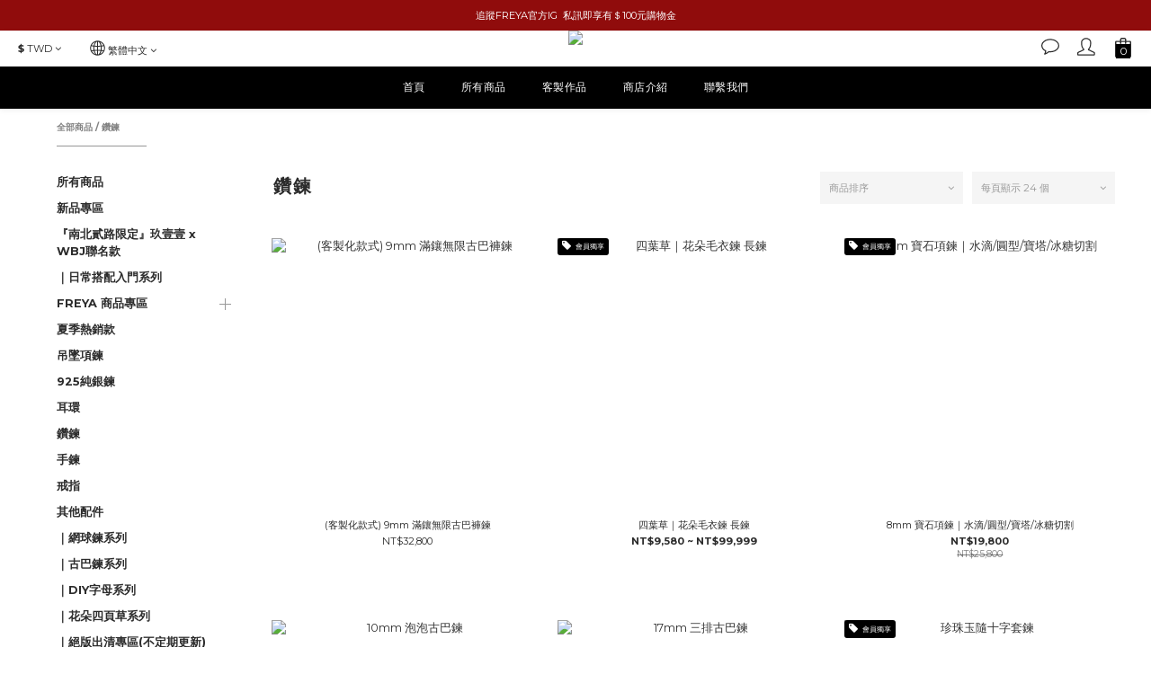

--- FILE ---
content_type: text/html; charset=utf-8
request_url: https://www.wb-jewelry.com/categories/necklace?page=2&sort_by=&order_by=&limit=24
body_size: 82622
content:
<!DOCTYPE html>
<html lang="zh-hant"><head>  <!-- prefetch dns -->
<meta http-equiv="x-dns-prefetch-control" content="on">
<link rel="dns-prefetch" href="https://cdn.shoplineapp.com">
<link rel="preconnect" href="https://cdn.shoplineapp.com" crossorigin>
<link rel="dns-prefetch" href="https://shoplineimg.com">
<link rel="preconnect" href="https://shoplineimg.com">
<link rel="dns-prefetch" href="https://shoplineimg.com">
<link rel="preconnect" href="https://shoplineimg.com" title="image-service-origin">

  <link rel="preload" href="https://cdn.shoplineapp.com/s/javascripts/currencies.js" as="script">





<!-- Wrap what we need here -->


<!-- SEO -->
  
      <title>項鍊</title>


      <meta name="description" content="鑽鍊">



<!-- Meta -->
  
      <meta property="og:title" content="項鍊"/>

      <meta property="og:url" content="https://www.wb-jewelry.com/categories/necklace">
      <link rel="canonical" href="https://www.wb-jewelry.com/categories/necklace">
      <meta property="og:description" content="鑽鍊">

  <meta property="og:image" content="https://img.shoplineapp.com/media/image_clips/657a92c128950d000ea1ed4e/original.png?1702531776"/>



    <script type="application/ld+json">
    {"@context":"https://schema.org","@type":"WebSite","name":"WB Jewelry","url":"https://www.wb-jewelry.com"}
    </script>


<!-- locale meta -->


  <meta name="viewport" content="width=device-width, initial-scale=1.0, viewport-fit=cover">
<meta name="mobile-web-app-capable" content="yes">
<meta name="format-detection" content="telephone=no" />
<meta name="google" value="notranslate">

<!-- Shop icon -->
  <link rel="shortcut icon" type="image/png" href="https://img.shoplineapp.com/media/image_clips/657a92caca5c2c0011a3d8a8/original.png?1702531785">




<!--- Site Ownership Data -->
<!--- Site Ownership Data End-->

<!-- Styles -->


        <link rel="stylesheet" media="all" href="https://cdn.shoplineapp.com/assets/common-898e3d282d673c037e3500beff4d8e9de2ee50e01c27252b33520348e0b17da0.css" onload="" />

        <link rel="stylesheet" media="all" href="https://cdn.shoplineapp.com/assets/theme_kingsman_v2-4667533ef7a29e5189b2cd8648106733f7212e1a4e578f6853c5304d67a43efd.css" onload="" />


    






  <link rel="stylesheet" media="all" href="https://cdn.shoplineapp.com/packs/css/intl_tel_input-0d9daf73.chunk.css" />








<script type="text/javascript">
  window.mainConfig = JSON.parse('{\"sessionId\":\"\",\"merchantId\":\"6576cfd0517f36007bde91c3\",\"appCoreHost\":\"shoplineapp.com\",\"assetHost\":\"https://cdn.shoplineapp.com/packs/\",\"apiBaseUrl\":\"http://shoplineapp.com\",\"eventTrackApi\":\"https://events.shoplytics.com/api\",\"frontCommonsApi\":\"https://front-commons.shoplineapp.com/api\",\"appendToUrl\":\"\",\"env\":\"production\",\"merchantData\":{\"_id\":\"6576cfd0517f36007bde91c3\",\"addon_limit_enabled\":true,\"base_country_code\":\"TW\",\"base_currency\":{\"id\":\"twd\",\"iso_code\":\"TWD\",\"alternate_symbol\":\"NT$\",\"name\":\"New Taiwan Dollar\",\"symbol_first\":true,\"subunit_to_unit\":1},\"base_currency_code\":\"TWD\",\"beta_feature_keys\":[],\"brand_home_url\":\"https://www.wb-jewelry.com\",\"checkout_setting\":{\"enable_membership_autocheck\":true,\"enable_subscription_autocheck\":false},\"current_plan_key\":\"basket\",\"current_theme_key\":\"kingsman_v2\",\"delivery_option_count\":8,\"enabled_stock_reminder\":false,\"handle\":\"wbjewelry\",\"identifier\":\"\",\"instagram_access_token\":null,\"instagram_id\":null,\"invoice_activation\":\"active\",\"is_image_service_enabled\":true,\"mobile_logo_media_url\":\"https://img.shoplineapp.com/media/image_clips/657a92c62d86cc001d61cbfe/original.png?1702531782\",\"name\":\"WB Jewelry\",\"order_setting\":{\"invoice_activation\":\"active\",\"current_invoice_service_provider\":\"tradevan\",\"short_message_activation\":\"inactive\",\"default_out_of_stock_reminder\":true,\"auto_cancel_expired_orders\":true,\"auto_revert_credit\":true,\"enabled_order_auth_expiry\":true,\"enable_order_split_einvoice_reissue\":false,\"no_duplicate_uniform_invoice\":true,\"hourly_auto_invoice\":true,\"enabled_location_id\":false,\"enabled_sf_hidden_product_name\":false,\"customer_return_order\":{\"enabled\":false,\"available_return_days\":\"7\"},\"customer_cancel_order\":{\"enabled\":true,\"auto_revert_credit\":true},\"invoice\":{\"tax_id\":\"\",\"tax_type\":\"1\"},\"invoice_tradevan\":{\"tax_id\":\"83508377\",\"oversea_tax_type\":\"1\",\"tax_type\":\"1\",\"n_p_o_b_a_n\":{\"name\":\"財團法人中華民國兒童癌症基金會\",\"code\":\"88888\",\"short_name\":\"兒癌基金會\",\"tax_id\":\"04140854\",\"county\":\"臺北市\"},\"source\":{\"business_group_code\":\"SL83508377\",\"business_type_code\":\"SLEC1\"}},\"facebook_messenging\":{\"status\":\"deactivated\"},\"status_update_sms\":{\"status\":\"deactivated\"},\"private_info_handle\":{\"enabled\":false,\"custom_fields_enabled\":false}},\"payment_method_count\":8,\"product_setting\":{\"enabled_show_member_price\":true,\"enabled_product_review\":false,\"variation_display\":\"dropdown\",\"price_range_enabled\":true,\"enabled_pos_product_customized_price\":false,\"enabled_pos_product_price_tier\":false,\"enabled_pos_pinned_product\":false},\"promotion_setting\":{\"one_coupon_limit_enabled\":false,\"show_coupon\":true,\"multi_order_discount_strategy\":\"multi_order_and_tier_promotions\",\"order_promotions_ignore_exclude_product\":true,\"order_gift_threshold_mode\":\"after_price_discounts\",\"order_free_shipping_threshold_mode\":\"after_all_discounts\",\"category_item_gift_threshold_mode\":\"before_discounts\",\"category_item_free_shipping_threshold_mode\":\"before_discounts\"},\"rollout_keys\":[\"2FA_google_authenticator\",\"3_layer_category\",\"3_layer_navigation\",\"3_layer_variation\",\"711_CB_13countries\",\"711_CB_pickup_TH\",\"711_c2b_report_v2\",\"711_cross_delivery\",\"AdminCancelRecurringSubscription_V1\",\"MC_WA_Template_Management\",\"MC_manual_order\",\"MO_Apply_Coupon_Code\",\"StaffCanBeDeleted_V1\",\"SummaryStatement_V1\",\"UTM_export\",\"UTM_register\",\"abandoned_cart_notification\",\"add_system_fontstyle\",\"add_to_cart_revamp\",\"addon_products_limit_10\",\"addon_products_limit_unlimited\",\"addon_quantity\",\"address_format_batch2\",\"address_format_jp\",\"address_format_my\",\"address_format_us\",\"address_format_vn\",\"admin_app_extension\",\"admin_clientele_profile\",\"admin_custom_domain\",\"admin_image_service\",\"admin_logistic_bank_account\",\"admin_manual_order\",\"admin_realtime\",\"admin_vietnam_dong\",\"admin_whitelist_ip\",\"adminapp_order_form\",\"adminapp_wa_contacts_list\",\"ads_system_new_tab\",\"adyen_my_sc\",\"affiliate_by_product\",\"affiliate_dashboard\",\"affiliate_kol_report\",\"affiliate_kol_report_appstore\",\"alipay_hk_sc\",\"android_pos_agent_clockin_n_out\",\"android_pos_purchase_order_partial_in_storage\",\"android_pos_save_send_receipt\",\"android_pos_v2_force_upgrade_version_1-50-0_date_2025-08-30\",\"app_categories_filtering\",\"app_multiplan\",\"app_subscription_prorated_billing\",\"apply_multi_order_discount\",\"apps_store\",\"apps_store_blog\",\"apps_store_fb_comment\",\"apps_store_wishlist\",\"appstore_free_trial\",\"archive_order_data\",\"archive_order_ui\",\"assign_products_to_category\",\"auth_flow_revamp\",\"auto_credit\",\"auto_credit_notify\",\"auto_credit_percentage\",\"auto_credit_recurring\",\"auto_reply_comment\",\"auto_reply_fb\",\"auto_save_sf_plus_address\",\"availability_buy_online_pickup_instore\",\"availability_preview_buy_online_pickup_instore\",\"back_in_stock_appstore\",\"basket_comparising_link_CNY\",\"basket_comparising_link_HKD\",\"basket_comparising_link_TWD\",\"basket_invoice_field\",\"basket_pricing_page_cny\",\"basket_pricing_page_hkd\",\"basket_pricing_page_myr\",\"basket_pricing_page_sgd\",\"basket_pricing_page_thb\",\"basket_pricing_page_twd\",\"basket_pricing_page_usd\",\"basket_pricing_page_vnd\",\"basket_subscription_coupon\",\"basket_subscription_email\",\"bianco_setting\",\"bidding_select_product\",\"bing_ads\",\"birthday_format_v2\",\"block_gtm_for_lighthouse\",\"blog\",\"blog_app\",\"blog_revamp_admin\",\"blog_revamp_admin_category\",\"blog_revamp_doublewrite\",\"blog_revamp_related_products\",\"blog_revamp_shop_category\",\"blog_revamp_singleread\",\"breadcrumb\",\"broadcast_addfilter\",\"broadcast_advanced_filters\",\"broadcast_analytics\",\"broadcast_center\",\"broadcast_clone\",\"broadcast_email_html\",\"broadcast_facebook_template\",\"broadcast_line_template\",\"broadcast_preset_time\",\"broadcast_to_unsubscribers_sms\",\"broadcast_unsubscribe_email\",\"bulk_action_customer\",\"bulk_action_product\",\"bulk_assign_point\",\"bulk_import_multi_lang\",\"bulk_payment_delivery_setting\",\"bulk_printing_labels_711C2C\",\"bulk_update_dynamic_fields\",\"bulk_update_job\",\"bulk_update_new_fields\",\"bulk_update_product_download_with_filter\",\"bulk_update_tag\",\"bulk_update_tag_enhancement\",\"bundle_add_type\",\"bundle_group\",\"bundle_page\",\"bundle_pricing\",\"bundle_promotion_apply_enhancement\",\"bundle_stackable\",\"buy_button\",\"buy_now_button\",\"buyandget_promotion\",\"callback_service\",\"cancel_order_by_customer\",\"cancel_order_by_customer_v2\",\"cart_addon\",\"cart_addon_condition\",\"cart_addon_limit\",\"cart_use_product_service\",\"cart_uuid\",\"category_banner_multiple\",\"category_limit_unlimited\",\"category_sorting\",\"channel_fb\",\"channel_integration\",\"channel_line\",\"charge_shipping_fee_by_product_qty\",\"chat_widget\",\"chat_widget_facebook\",\"chat_widget_ig\",\"chat_widget_line\",\"chat_widget_livechat\",\"chat_widget_whatsapp\",\"chatbot_card_carousel\",\"chatbot_card_template\",\"chatbot_image_widget\",\"chatbot_keywords_matching\",\"chatbot_welcome_template\",\"checkout_membercheckbox_toggle\",\"checkout_setting\",\"cn_pricing_page_2019\",\"combine_orders_app\",\"comment_list_export\",\"component_h1_tag\",\"connect_new_facebookpage\",\"consolidated_billing\",\"cookie_consent\",\"country_code\",\"coupon_center_back_to_cart\",\"coupon_notification\",\"coupon_v2\",\"create_staff_revamp\",\"credit_amount_condition_hidden\",\"credit_campaign\",\"credit_condition_5_tier_ec\",\"credit_installment_payment_fee_hidden\",\"credit_point_report\",\"credit_point_triggerpoint\",\"crm_email_custom\",\"crm_notify_preview\",\"crm_sms_custom\",\"crm_sms_notify\",\"cross_shop_tracker\",\"custom_css\",\"custom_home_delivery_tw\",\"custom_notify\",\"custom_order_export\",\"customer_advanced_filter\",\"customer_coupon\",\"customer_custom_field_limit_5\",\"customer_data_secure\",\"customer_edit\",\"customer_export_v2\",\"customer_group\",\"customer_group_analysis\",\"customer_group_broadcast\",\"customer_group_filter_p2\",\"customer_group_filter_p3\",\"customer_group_regenerate\",\"customer_group_sendcoupon\",\"customer_group_smartrfm_filter\",\"customer_import_50000_failure_report\",\"customer_import_v2\",\"customer_import_v3\",\"customer_list\",\"customer_new_report\",\"customer_referral\",\"customer_referral_notify\",\"customer_search_match\",\"customer_tag\",\"dashboard_v2\",\"dashboard_v2_revamp\",\"date_picker_v2\",\"deep_link_support_linepay\",\"deep_link_support_payme\",\"deep_search\",\"default_theme_ultrachic\",\"delivery_time\",\"delivery_time_with_quantity\",\"design_submenu\",\"dev_center_app_store\",\"disable_footer_brand\",\"disable_old_upgrade_reminder\",\"domain_applicable\",\"doris_bien_setting\",\"dusk_setting\",\"ec_order_unlimit\",\"ecpay_expirydate\",\"ecpay_payment_gateway\",\"einvoice_bulk_update\",\"einvoice_edit\",\"einvoice_list_by_day\",\"einvoice_newlogic\",\"einvoice_tradevan\",\"email_credit_expire_notify\",\"email_custom\",\"email_member_forget_password_notify\",\"email_member_register_notify\",\"email_order_notify\",\"email_verification\",\"enable_body_script\",\"enable_calculate_api_promotion_apply\",\"enable_calculate_api_promotion_filter\",\"enable_cart_api\",\"enable_cart_service\",\"enable_corejs_splitting\",\"enable_lazysizes_image_tag\",\"enable_new_css_bundle\",\"enable_order_status_callback_revamp_for_promotion\",\"enable_order_status_callback_revamp_for_storefront\",\"enable_promotion_usage_record\",\"enable_shopjs_splitting\",\"enhanced_catalog_feed\",\"exclude_product\",\"exclude_product_v2\",\"execute_shipment_permission\",\"export_inventory_report_v2\",\"express_cart\",\"express_checkout_pages\",\"extend_reminder\",\"facebook_ads\",\"facebook_dia\",\"facebook_line_promotion_notify\",\"facebook_login\",\"facebook_messenger_subscription\",\"facebook_notify\",\"facebook_pixel_manager\",\"fb_1on1_chat\",\"fb_broadcast\",\"fb_broadcast_sc\",\"fb_broadcast_sc_p2\",\"fb_comment_app\",\"fb_entrance_optimization\",\"fb_feed_unlimit\",\"fb_group\",\"fb_menu\",\"fb_messenger_onetime_notification\",\"fb_multi_category_feed\",\"fb_offline_conversions_api\",\"fb_pixel_matching\",\"fb_pixel_v2\",\"fb_post_management\",\"fb_product_set\",\"fb_quick_signup_link\",\"fb_shop_now_button\",\"fb_ssapi\",\"fb_sub_button\",\"fb_welcome_msg\",\"fbe_oe\",\"fbe_shop\",\"fbe_v2\",\"fbe_v2_edit\",\"feature_alttag_phase1\",\"feature_alttag_phase2\",\"flash_price_campaign\",\"fm_order_receipt\",\"fmt_c2c_newlabel\",\"fmt_revision\",\"footer_brand\",\"footer_builder\",\"footer_builder_new\",\"form_builder\",\"form_builder_access\",\"form_builder_user_management\",\"form_builder_v2_elements\",\"form_builder_v2_receiver\",\"form_builder_v2_report\",\"freeshipping_promotion_condition\",\"get_coupon\",\"get_promotions_by_cart\",\"gift_promotion_condition\",\"gift_shipping_promotion_discount_condition\",\"gifts_limit_10\",\"gifts_limit_unlimited\",\"gmv_revamp\",\"godaddy\",\"google_ads_api\",\"google_ads_manager\",\"google_analytics_4\",\"google_analytics_manager\",\"google_dynamic_remarketing_tag\",\"google_enhanced_conversions\",\"google_preorder_feed\",\"google_product_category_3rdlayer\",\"google_recaptcha\",\"google_remarketing_manager\",\"google_signup_login\",\"google_tag_manager\",\"gp_tw_sc\",\"group_url_bind_post_live\",\"h2_tag_phase1\",\"hct_logistics_bills_report\",\"hidden_product\",\"hidden_product_p2\",\"hide_credit_point_record_balance\",\"hk_pricing_page_2019\",\"hkd_pricing_page_disabled_2020\",\"ig_browser_notify\",\"ig_live\",\"ig_login_entrance\",\"ig_new_api\",\"image_gallery\",\"image_gallery_p2\",\"image_host_by_region\",\"image_limit_100000\",\"image_limit_30000\",\"image_widget_mobile\",\"inbox_manual_order\",\"inbox_send_cartlink\",\"increase_variation_limit\",\"instagram_create_post\",\"instagram_post_sales\",\"instant_order_form\",\"integrated_label_711\",\"integrated_sfexpress\",\"integration_one\",\"inventory_change_reason\",\"inventory_search_v2\",\"job_api_products_export\",\"job_api_user_export\",\"job_product_import\",\"jquery_v3\",\"kingsman_v2_setting\",\"layout_engine_service_kingsman_blogs\",\"layout_engine_service_kingsman_member_center\",\"layout_engine_service_kingsman_pdp\",\"layout_engine_service_kingsman_plp\",\"layout_engine_service_kingsman_promotions\",\"line_1on1_chat\",\"line_abandon_notification\",\"line_ads_tag\",\"line_broadcast\",\"line_in_chat_shopping\",\"line_live\",\"line_login\",\"line_login_mobile\",\"line_point_cpa_tag\",\"line_shopping_new_fields\",\"line_signup\",\"live_after_keyword\",\"live_ai_tag_comments\",\"live_announce_bids\",\"live_announce_buyer\",\"live_bidding\",\"live_broadcast_v2\",\"live_bulk_checkoutlink\",\"live_bulk_edit\",\"live_checkout_notification\",\"live_checkout_notification_all\",\"live_checkout_notification_message\",\"live_comment_discount\",\"live_comment_robot\",\"live_create_product_v2\",\"live_crosspost\",\"live_dashboard_product\",\"live_event_discount\",\"live_exclusive_price\",\"live_fb_group\",\"live_fhd_video\",\"live_general_settings\",\"live_group_event\",\"live_host_panel\",\"live_ig_messenger_broadcast\",\"live_ig_product_recommend\",\"live_im_switch\",\"live_keyword_switch\",\"live_line_broadcast\",\"live_line_management\",\"live_line_multidisplay\",\"live_luckydraw_enhancement\",\"live_messenger_broadcast\",\"live_order_block\",\"live_print_advanced\",\"live_product_recommend\",\"live_shopline_announcement\",\"live_shopline_beauty_filter\",\"live_shopline_keyword\",\"live_shopline_product_card\",\"live_shopline_view\",\"live_shopline_view_marquee\",\"live_show_storefront_facebook\",\"live_show_storefront_shopline\",\"live_stream_settings\",\"locale_revamp\",\"lock_cart_sc_product\",\"logistic_bill_v2_711_b2c\",\"logistic_bill_v2_711_c2c\",\"logo_favicon\",\"luckydraw_products\",\"luckydraw_qualification\",\"manual_activation\",\"manual_order\",\"manual_order_7-11\",\"manual_order_ec_to_sc\",\"manually_bind_post\",\"marketing_affiliate\",\"marketing_affiliate_p2\",\"mc-history-instant\",\"mc_711crossborder\",\"mc_ad_tag\",\"mc_assign_message\",\"mc_auto_bind_member\",\"mc_autoreply_cotent\",\"mc_autoreply_question\",\"mc_autoreply_trigger\",\"mc_broadcast\",\"mc_broadcast_v2\",\"mc_bulk_read\",\"mc_chatbot_template\",\"mc_delete_message\",\"mc_edit_cart\",\"mc_history_instant\",\"mc_history_post\",\"mc_im\",\"mc_inbox_autoreply\",\"mc_input_status\",\"mc_instant_notifications\",\"mc_invoicetitle_optional\",\"mc_keyword_autotagging\",\"mc_line_broadcast\",\"mc_line_broadcast_all_friends\",\"mc_line_cart\",\"mc_logistics_hct\",\"mc_logistics_tcat\",\"mc_manage_blacklist\",\"mc_mark_todo\",\"mc_new_menu\",\"mc_phone_tag\",\"mc_reminder_unpaid\",\"mc_reply_pic\",\"mc_setting_message\",\"mc_setting_orderform\",\"mc_shop_message_refactor\",\"mc_smart_advice\",\"mc_sort_waitingtime\",\"mc_sort_waitingtime_new\",\"mc_tw_invoice\",\"media_gcp_upload\",\"member_center_profile_revamp\",\"member_import_notify\",\"member_info_reward\",\"member_info_reward_subscription\",\"member_password_setup_notify\",\"member_points\",\"member_points_notify\",\"member_price\",\"membership_tier_double_write\",\"membership_tier_notify\",\"membership_tiers\",\"memebr_center_point_credit_revamp\",\"menu_limit_100\",\"menu_limit_unlimited\",\"merchant_automatic_payment_setting\",\"message_center_v3\",\"message_revamp\",\"mo_remove_discount\",\"mobile_and_email_signup\",\"mobile_signup_p2\",\"modularize_address_format\",\"molpay_credit_card\",\"multi_lang\",\"multicurrency\",\"my_pricing_page_2019\",\"myapp_reauth_alert\",\"myr_pricing_page_disabled_2020\",\"new_app_subscription\",\"new_layout_for_mobile_and_pc\",\"new_onboarding_flow\",\"new_return_management\",\"new_settings_apply_all_promotion\",\"new_signup_flow\",\"new_sinopac_3d\",\"notification_custom_sending_time\",\"npb_theme_philia\",\"npb_widget_font_size_color\",\"ob_revamp\",\"ob_sgstripe\",\"ob_twecpay\",\"oceanpay\",\"old_fbe_removal\",\"onboarding_basketplan\",\"onboarding_handle\",\"one_new_filter\",\"one_page_store\",\"one_page_store_1000\",\"one_page_store_clone\",\"one_page_store_product_set\",\"online_credit_redemption_toggle\",\"online_store_design\",\"online_store_design_setup_guide_basketplan\",\"open_api_management\",\"order_add_to_cart\",\"order_archive_calculation_revamp_crm_amount\",\"order_archive_calculation_revamp_crm_member\",\"order_archive_product_testing\",\"order_archive_testing\",\"order_archive_testing_crm\",\"order_archive_testing_order_details\",\"order_archive_testing_return_order\",\"order_confirmation_slip_upload\",\"order_custom_field_limit_5\",\"order_custom_notify\",\"order_decoupling_product_revamp\",\"order_discount_stackable\",\"order_export_366day\",\"order_export_v2\",\"order_filter_shipped_date\",\"order_message_broadcast\",\"order_new_source\",\"order_promotion_split\",\"order_search_custom_field\",\"order_search_sku\",\"order_select_across_pages\",\"order_sms_notify\",\"order_split\",\"order_status_non_automation\",\"order_status_tag_color\",\"order_tag\",\"orderemail_new_logic\",\"other_custom_notify\",\"out_of_stock_order\",\"page_builder_revamp\",\"page_builder_revamp_theme_setting\",\"page_builder_revamp_theme_setting_initialized\",\"page_builder_section_cache_enabled\",\"page_builder_widget_accordion\",\"page_builder_widget_blog\",\"page_builder_widget_category\",\"page_builder_widget_collage\",\"page_builder_widget_countdown\",\"page_builder_widget_custom_liquid\",\"page_builder_widget_instagram\",\"page_builder_widget_product_text\",\"page_builder_widget_subscription\",\"page_builder_widget_video\",\"page_limit_unlimited\",\"page_use_product_service\",\"page_view_cache\",\"pakpobox\",\"partial_free_shipping\",\"payme\",\"payment_condition\",\"payment_fee_config\",\"payment_image\",\"payment_slip_notify\",\"paypal_upgrade\",\"pdp_image_lightbox\",\"pdp_image_lightbox_icon\",\"pending_subscription\",\"philia_setting\",\"pickup_remember_store\",\"plp_label_wording\",\"plp_product_seourl\",\"plp_variation_selector\",\"plp_wishlist\",\"point_campaign\",\"point_redeem_to_cash\",\"pos_only_product_settings\",\"pos_retail_store_price\",\"pos_setup_guide_basketplan\",\"post_cancel_connect\",\"post_commerce_stack_comment\",\"post_fanpage_luckydraw\",\"post_fb_group\",\"post_general_setting\",\"post_lock_pd\",\"post_sales_dashboard\",\"postsale_auto_reply\",\"postsale_create_post\",\"postsale_ig_auto_reply\",\"postsales_connect_multiple_posts\",\"preset_publish\",\"price_discount_label_plp\",\"product_available_time\",\"product_cost_permission\",\"product_feed_info\",\"product_feed_manager_availability\",\"product_feed_revamp\",\"product_index_v2\",\"product_info\",\"product_limit_1000\",\"product_limit_unlimited\",\"product_log_v2\",\"product_page_limit_10\",\"product_quantity_update\",\"product_recommendation_abtesting\",\"product_revamp_doublewrite\",\"product_revamp_singleread\",\"product_review_import\",\"product_review_import_installable\",\"product_review_plp\",\"product_review_reward\",\"product_search\",\"product_set_revamp\",\"product_set_v2_enhancement\",\"product_summary\",\"promotion_blacklist\",\"promotion_filter_by_date\",\"promotion_first_purchase\",\"promotion_hour\",\"promotion_limit_10\",\"promotion_limit_100\",\"promotion_limit_unlimited\",\"promotion_minitem\",\"promotion_page\",\"promotion_page_reminder\",\"promotion_page_seo_button\",\"promotion_record_archive_test\",\"promotion_reminder\",\"promotion_revamp_phase1-1\",\"purchase_limit_campaign\",\"quick_answer\",\"recaptcha_reset_pw\",\"redirect_301_settings\",\"rejected_bill_reminder\",\"remove_fblike_sc\",\"rep_download_log_ip_identity\",\"repay_cookie\",\"replace_janus_interface\",\"replace_lms_old_oa_interface\",\"reports\",\"revert_credit\",\"revert_credit_p2\",\"revert_credit_status\",\"sales_dashboard\",\"sangria_setting\",\"sc_advanced_keyword\",\"sc_ai_chat_analysis\",\"sc_ai_suggested_reply\",\"sc_alipay_standard\",\"sc_atm\",\"sc_auto_bind_member\",\"sc_autodetect_address\",\"sc_autodetect_paymentslip\",\"sc_autoreply_icebreaker\",\"sc_broadcast_permissions\",\"sc_clearcart\",\"sc_clearcart_all\",\"sc_comment_label\",\"sc_comment_list\",\"sc_conversations_statistics_sunset\",\"sc_download_adminapp\",\"sc_facebook_broadcast\",\"sc_facebook_live\",\"sc_fb_ig_subscription\",\"sc_gpt_chatsummary\",\"sc_gpt_content_generator\",\"sc_gpt_knowledge_base\",\"sc_group_pm_commentid\",\"sc_group_webhook\",\"sc_intercom\",\"sc_keywords\",\"sc_line_live_pl\",\"sc_list_search\",\"sc_live_line\",\"sc_lock_inventory\",\"sc_manual_order\",\"sc_mc_settings\",\"sc_mo_711emap\",\"sc_order_unlimit\",\"sc_outstock_msg\",\"sc_overall_statistics\",\"sc_overall_statistics_api_v3\",\"sc_overall_statistics_v2\",\"sc_pickup\",\"sc_post_feature\",\"sc_product_set\",\"sc_product_variation\",\"sc_sidebar\",\"sc_similar_question_replies\",\"sc_slp_subscription_promotion\",\"sc_standard\",\"sc_store_pickup\",\"sc_wa_contacts_list\",\"sc_wa_message_report\",\"sc_wa_permissions\",\"scheduled_home_page\",\"search_function_image_gallery\",\"security_center\",\"select_all_customer\",\"select_all_inventory\",\"send_coupon_notification\",\"session_expiration_period\",\"setup_guide_basketplan\",\"sfexpress_centre\",\"sfexpress_eflocker\",\"sfexpress_service\",\"sfexpress_store\",\"sg_onboarding_currency\",\"share_cart_link\",\"shop_builder_plp\",\"shop_category_filter\",\"shop_category_filter_bulk_action\",\"shop_product_search_rate_limit\",\"shop_related_recaptcha\",\"shop_template_advanced_setting\",\"shopback_cashback\",\"shopline_captcha\",\"shopline_email_captcha\",\"shopline_product_reviews\",\"shoplytics_api_ordersales_v4\",\"shoplytics_api_psa_wide_table\",\"shoplytics_benchmark\",\"shoplytics_broadcast_api_v3\",\"shoplytics_channel_store_permission\",\"shoplytics_credit_analysis\",\"shoplytics_customer_refactor_api_v3\",\"shoplytics_date_picker_v2\",\"shoplytics_event_realtime_refactor_api_v3\",\"shoplytics_events_api_v3\",\"shoplytics_export_flex\",\"shoplytics_homepage_v2\",\"shoplytics_invoices_api_v3\",\"shoplytics_lite\",\"shoplytics_membership_tier_growth\",\"shoplytics_orders_api_v3\",\"shoplytics_ordersales_v3\",\"shoplytics_payments_api_v3\",\"shoplytics_pro\",\"shoplytics_product_revamp_api_v3\",\"shoplytics_promotions_api_v3\",\"shoplytics_psa_multi_stores_export\",\"shoplytics_psa_sub_categories\",\"shoplytics_rfim_enhancement_v3\",\"shoplytics_session_metrics\",\"shoplytics_staff_api_v3\",\"shoplytics_to_hd\",\"shopping_session_enabled\",\"signin_register_revamp\",\"skya_setting\",\"sl_admin_inventory_count\",\"sl_admin_inventory_transfer\",\"sl_admin_purchase_order\",\"sl_admin_supplier\",\"sl_logistics_bulk_action\",\"sl_logistics_fmt_freeze\",\"sl_logistics_modularize\",\"sl_payment_alipay\",\"sl_payment_cc\",\"sl_payment_standard_v2\",\"sl_payment_type_check\",\"sl_payments_apple_pay\",\"sl_payments_cc_promo\",\"sl_payments_my_cc\",\"sl_payments_my_fpx\",\"sl_payments_sg_cc\",\"sl_payments_tw_cc\",\"sl_pos\",\"sl_pos_SHOPLINE_Payments_tw\",\"sl_pos_admin\",\"sl_pos_admin_cancel_order\",\"sl_pos_admin_delete_order\",\"sl_pos_admin_inventory_transfer\",\"sl_pos_admin_order_archive_testing\",\"sl_pos_admin_purchase_order\",\"sl_pos_admin_register_shift\",\"sl_pos_admin_staff\",\"sl_pos_agent_by_channel\",\"sl_pos_agent_clockin_n_out\",\"sl_pos_agent_performance\",\"sl_pos_android_A4_printer\",\"sl_pos_android_check_cart_items_with_local_db\",\"sl_pos_android_order_reduction\",\"sl_pos_android_receipt_enhancement\",\"sl_pos_app_order_archive_testing\",\"sl_pos_app_transaction_filter_enhance\",\"sl_pos_apps_store\",\"sl_pos_bugfender_log_reduction\",\"sl_pos_bulk_import_update_enhancement\",\"sl_pos_check_duplicate_create_order\",\"sl_pos_claim_coupon\",\"sl_pos_convert_order_to_cart_by_snapshot\",\"sl_pos_credit_redeem\",\"sl_pos_customerID_duplicate_check\",\"sl_pos_customer_info_enhancement\",\"sl_pos_customer_product_preference\",\"sl_pos_customized_price\",\"sl_pos_disable_touchid_unlock\",\"sl_pos_discount\",\"sl_pos_einvoice_alert\",\"sl_pos_einvoice_refactor\",\"sl_pos_feature_permission\",\"sl_pos_force_upgrade_1-109-0\",\"sl_pos_force_upgrade_1-110-1\",\"sl_pos_free_gifts_promotion\",\"sl_pos_from_Swift_to_OC\",\"sl_pos_iOS_A4_printer\",\"sl_pos_iOS_app_transaction_filter_enhance\",\"sl_pos_iOS_cashier_revamp_cart\",\"sl_pos_iOS_cashier_revamp_product_list\",\"sl_pos_iPadOS_version_upgrade_remind_16_0_0\",\"sl_pos_initiate_couchbase\",\"sl_pos_inventory_count\",\"sl_pos_inventory_count_difference_reason\",\"sl_pos_inventory_count_for_selected_products\",\"sl_pos_inventory_feature_module\",\"sl_pos_inventory_transfer_app_can_create_note_date\",\"sl_pos_inventory_transfer_insert_enhancement\",\"sl_pos_inventory_transfer_request\",\"sl_pos_invoice_carrier_scan\",\"sl_pos_invoice_product_name_filter\",\"sl_pos_invoice_swiftUI_revamp\",\"sl_pos_invoice_toast_show\",\"sl_pos_ios_receipt_info_enhancement\",\"sl_pos_ios_small_label_enhancement\",\"sl_pos_ios_version_upgrade_remind\",\"sl_pos_itc\",\"sl_pos_logo_terms_and_condition\",\"sl_pos_member_points\",\"sl_pos_member_price\",\"sl_pos_multiple_payments\",\"sl_pos_new_report_customer_analysis\",\"sl_pos_new_report_daily_payment_methods\",\"sl_pos_new_report_overview\",\"sl_pos_new_report_product_preorder\",\"sl_pos_new_report_transaction_detail\",\"sl_pos_no_minimum_age\",\"sl_pos_one_einvoice_setting\",\"sl_pos_order_reduction\",\"sl_pos_order_refactor_admin\",\"sl_pos_order_upload_using_pos_service\",\"sl_pos_partial_return\",\"sl_pos_password_setting_refactor\",\"sl_pos_payment\",\"sl_pos_payment_method_picture\",\"sl_pos_payment_method_prioritized_and_hidden\",\"sl_pos_payoff_preorder\",\"sl_pos_pin_products\",\"sl_pos_price_by_channel\",\"sl_pos_product_add_to_cart_refactor\",\"sl_pos_product_set\",\"sl_pos_product_variation_ui\",\"sl_pos_promotion\",\"sl_pos_promotion_by_channel\",\"sl_pos_purchase_order_onlinestore\",\"sl_pos_purchase_order_partial_in_storage\",\"sl_pos_receipt_enhancement\",\"sl_pos_receipt_information\",\"sl_pos_receipt_preorder_return_enhancement\",\"sl_pos_receipt_setting_by_channel\",\"sl_pos_receipt_swiftUI_revamp\",\"sl_pos_register_shift\",\"sl_pos_report_shoplytics_psi\",\"sl_pos_revert_credit\",\"sl_pos_save_send_receipt\",\"sl_pos_shopline_payment_invoice_new_flow\",\"sl_pos_show_coupon\",\"sl_pos_stock_refactor\",\"sl_pos_supplier_refactor\",\"sl_pos_terminal_bills\",\"sl_pos_terminal_settlement\",\"sl_pos_terminal_tw\",\"sl_pos_toast_revamp\",\"sl_pos_transaction_conflict\",\"sl_pos_transaction_view_admin\",\"sl_pos_transfer_onlinestore\",\"sl_pos_user_permission\",\"sl_pos_variation_setting_refactor\",\"sl_purchase_order_search_create_enhancement\",\"slp_bank_promotion\",\"slp_product_subscription\",\"slp_remember_credit_card\",\"slp_swap\",\"smart_omo_appstore\",\"smart_product_recommendation\",\"smart_product_recommendation_regular\",\"smart_recommended_related_products\",\"sms_broadcast\",\"sms_custom\",\"sms_with_shop_name\",\"social_channel_revamp\",\"social_channel_user\",\"social_name_in_order\",\"split_order_applied_creditpoint\",\"sso_lang_th\",\"sso_lang_vi\",\"staff_elasticsearch\",\"staff_limit_5\",\"staff_limit_unlimited\",\"staff_service_migration\",\"static_resource_host_by_region\",\"stop_slp_approvedemail\",\"store_pick_up\",\"storefront_app_extension\",\"storefront_return\",\"stripe_3d_secure\",\"stripe_3ds_cny\",\"stripe_3ds_hkd\",\"stripe_3ds_myr\",\"stripe_3ds_sgd\",\"stripe_3ds_thb\",\"stripe_3ds_usd\",\"stripe_3ds_vnd\",\"stripe_google_pay\",\"stripe_payment_intents\",\"stripe_radar\",\"stripe_subscription_my_account\",\"structured_data\",\"studio_livestream\",\"sub_sgstripe\",\"subscription_config_edit\",\"subscription_config_edit_delivery_payment\",\"subscription_currency\",\"subscription_order_expire_notify\",\"subscription_order_notify\",\"subscription_product\",\"subscription_promotion\",\"tappay_3D_secure\",\"tappay_sdk_v2_3_2\",\"tappay_sdk_v3\",\"tax_inclusive_setting\",\"taxes_settings\",\"tcat_711pickup_sl_logisitics\",\"tcat_logistics_bills_report\",\"tcat_newlabel\",\"th_pricing_page_2020\",\"thb_pricing_page_disabled_2020\",\"theme_bianco\",\"theme_doris_bien\",\"theme_kingsman_v2\",\"theme_level_3\",\"theme_sangria\",\"theme_ultrachic\",\"tier_birthday_credit\",\"tier_member_points\",\"tier_member_price\",\"tier_reward_app_availability\",\"tier_reward_app_p2\",\"tier_reward_credit\",\"tnc-checkbox\",\"toggle_mobile_category\",\"tw_app_shopback_cashback\",\"tw_fm_sms\",\"tw_pricing_page_2019\",\"tw_stripe_subscription\",\"twd_pricing_page_disabled_2020\",\"uc_integration\",\"uc_v2_endpoints\",\"ultra_setting\",\"unified_admin\",\"use_ngram_for_order_search\",\"user_center_social_channel\",\"user_credits\",\"variant_image_selector\",\"variant_saleprice_cost_weight\",\"variation_label_swatches\",\"varm_setting\",\"vn_pricing_page_2020\",\"vnd_pricing_page_disabled_2020\",\"wa_broadcast_customer_group\",\"wa_system_template\",\"wa_template_custom_content\",\"whatsapp_accept_marketing\",\"whatsapp_catalog\",\"whatsapp_extension\",\"whatsapp_order_form\",\"whatsapp_orderstatus_toggle\",\"wishlist_app\",\"yahoo_dot\",\"zotabox_installable\"],\"shop_default_home_url\":\"https://wbjewelry.shoplineapp.com\",\"shop_status\":\"open\",\"show_sold_out\":false,\"sl_payment_merchant_id\":\"2618756343692142592\",\"supported_languages\":[\"en\",\"zh-hant\"],\"tags\":[\"fashion\"],\"time_zone\":\"Asia/Taipei\",\"updated_at\":\"2026-01-24T16:08:23.050Z\",\"user_setting\":{\"_id\":\"6576cfd07bbf7af2bfe6c0eb\",\"created_at\":\"2023-12-11T09:01:04.868Z\",\"data\":{\"general_fields\":[{\"type\":\"gender\",\"options\":{\"order\":{\"include\":\"false\",\"required\":\"false\"},\"signup\":{\"include\":\"true\",\"required\":\"true\"},\"profile\":{\"include\":\"true\",\"required\":\"true\"}}},{\"type\":\"birthday\",\"options\":{\"order\":{\"include\":\"false\",\"required\":\"false\"},\"signup\":{\"include\":\"true\",\"required\":\"true\"},\"profile\":{\"include\":\"true\",\"required\":\"true\"}}}],\"minimum_age_limit\":13,\"custom_fields\":[],\"signup_method\":\"email\",\"sms_verification\":{\"status\":\"false\",\"supported_countries\":[\"*\"]},\"facebook_login\":{\"status\":\"inactive\",\"app_id\":\"\"},\"enable_facebook_comment\":null,\"facebook_comment\":null,\"line_login\":null,\"recaptcha_signup\":{\"status\":\"false\",\"site_key\":\"\"},\"email_verification\":{\"status\":\"false\"},\"login_with_verification\":{\"status\":\"false\"},\"upgrade_reminder\":{\"status\":\"active\"},\"enable_user_credit\":true,\"birthday_format\":\"YYYY/MM/DD\",\"send_birthday_credit_period\":\"monthly\",\"member_info_reward\":{\"enabled\":false,\"reward_on\":[],\"coupons\":{\"enabled\":false,\"promotion_ids\":[]}},\"enable_age_policy\":false,\"user_credit_expired\":{\"sms\":{\"status\":\"active\"},\"email\":{\"status\":\"active\"},\"line_mes_api\":{\"status\":\"inactive\"}},\"welcome_credit\":{\"sms\":{\"status\":\"active\"},\"email\":{\"status\":\"inactive\"},\"line_mes_api\":{\"status\":\"inactive\"}},\"birthday_credit\":{\"sms\":{\"status\":\"active\"},\"email\":{\"status\":\"inactive\"},\"line_mes_api\":{\"status\":\"inactive\"}},\"abandoned_cart_reminder\":{\"sms\":{\"status\":\"inactive\"},\"email\":{\"status\":\"active\"},\"line_mes_api\":{\"status\":\"inactive\"}},\"coupon_before_start\":{\"sms\":{\"status\":\"active\"},\"email\":{\"status\":\"active\"},\"line_mes_api\":{\"status\":\"inactive\"}},\"coupon_before_end\":{\"sms\":{\"status\":\"active\"},\"email\":{\"status\":\"active\"},\"line_mes_api\":{\"status\":\"inactive\"}},\"enable_member_point\":true},\"item_type\":\"\",\"key\":\"users\",\"name\":null,\"owner_id\":\"6576cfd0517f36007bde91c3\",\"owner_type\":\"Merchant\",\"publish_status\":\"published\",\"status\":\"active\",\"updated_at\":\"2024-01-12T05:58:33.913Z\",\"value\":null}},\"localeData\":{\"loadedLanguage\":{\"name\":\"繁體中文\",\"code\":\"zh-hant\"},\"supportedLocales\":[{\"name\":\"English\",\"code\":\"en\"},{\"name\":\"繁體中文\",\"code\":\"zh-hant\"}]},\"currentUser\":null,\"themeSettings\":{\"hide_language_selector\":false,\"is_multicurrency_enabled\":true,\"messages_enabled\":true,\"hide_languages\":\"\",\"mobile_categories_collapsed\":true,\"mobile_categories_removed\":false,\"categories_collapsed\":true,\"image_fill\":true,\"variation_image_style\":\"square\",\"variation_image_size\":\"md\",\"variation_image_selector_enabled\":true,\"variation_image_selector_variation\":\"1\",\"plp_variation_selector\":{\"enabled\":true,\"show_variation\":\"1\"},\"product_name_align\":\"center\",\"product_custom_label_style\":\"rounded-rectangle\",\"show_products_total\":false,\"category_page\":\"24\",\"hide_share_buttons\":true,\"goto_top\":true,\"enable_gdpr_cookies_banner\":false,\"plp_variation_display_type\":\"hidden\",\"plp_variation_display_variation\":\"1\",\"plp_variation_display\":{\"type\":\"hidden\",\"show_variation\":\"1\"},\"show_promotions_on_product\":false,\"enabled_quick_cart\":true,\"plp_wishlist\":true,\"buy_now_background\":\"000000\",\"buy_now_button\":{\"enabled\":true,\"color\":\"fb7813\"},\"opens_in_new_tab\":false,\"theme_color\":\"rebel.barebone\",\"page_background\":\"ffffff\",\"page_text\":\"2c2c2c\",\"page_text_link\":\"000000\",\"announcement_background\":\"900c0c\",\"announcement_text\":\"ffffff\",\"header_background\":\"ffffff\",\"header_text\":\"2c2c2c\",\"header_icon\":\"2c2c2c\",\"primary_background\":\"000000\",\"primary_text\":\"ffffff\",\"buy_now_text\":\"FFFFFF\",\"footer_background\":\"ffffff\",\"footer_text\":\"2c2c2c\",\"footer_icon\":\"2c2c2c\",\"copyright_background\":\"000000\",\"copyright_text\":\"FAFAFA\",\"anti_fraud_background\":\"2c2c2c\",\"anti_fraud_text\":\"FAFAFA\",\"font_title\":\"Montserrat\",\"font_size_title\":\"1\",\"font_paragraph\":\"Montserrat\",\"font_size_paragraph\":\"0.8\",\"updated_with_new_page_builder\":true,\"secondary_color\":\"2c2c2c\",\"enabled_sort_by_sold\":true,\"product_promotion_label_background\":\"000000\"},\"isMultiCurrencyEnabled\":true,\"features\":{\"plans\":{\"free\":{\"member_price\":false,\"cart_addon\":false,\"google_analytics_ecommerce\":false,\"membership\":false,\"shopline_logo\":true,\"user_credit\":{\"manaul\":false,\"auto\":false},\"variant_image_selector\":false},\"standard\":{\"member_price\":false,\"cart_addon\":false,\"google_analytics_ecommerce\":false,\"membership\":false,\"shopline_logo\":true,\"user_credit\":{\"manaul\":false,\"auto\":false},\"variant_image_selector\":false},\"starter\":{\"member_price\":false,\"cart_addon\":false,\"google_analytics_ecommerce\":false,\"membership\":false,\"shopline_logo\":true,\"user_credit\":{\"manaul\":false,\"auto\":false},\"variant_image_selector\":false},\"pro\":{\"member_price\":false,\"cart_addon\":false,\"google_analytics_ecommerce\":false,\"membership\":false,\"shopline_logo\":false,\"user_credit\":{\"manaul\":false,\"auto\":false},\"variant_image_selector\":false},\"business\":{\"member_price\":false,\"cart_addon\":false,\"google_analytics_ecommerce\":true,\"membership\":true,\"shopline_logo\":false,\"user_credit\":{\"manaul\":false,\"auto\":false},\"facebook_comments_plugin\":true,\"variant_image_selector\":false},\"basic\":{\"member_price\":false,\"cart_addon\":false,\"google_analytics_ecommerce\":false,\"membership\":false,\"shopline_logo\":false,\"user_credit\":{\"manaul\":false,\"auto\":false},\"variant_image_selector\":false},\"basic2018\":{\"member_price\":false,\"cart_addon\":false,\"google_analytics_ecommerce\":false,\"membership\":false,\"shopline_logo\":true,\"user_credit\":{\"manaul\":false,\"auto\":false},\"variant_image_selector\":false},\"sc\":{\"member_price\":false,\"cart_addon\":false,\"google_analytics_ecommerce\":true,\"membership\":false,\"shopline_logo\":true,\"user_credit\":{\"manaul\":false,\"auto\":false},\"facebook_comments_plugin\":true,\"facebook_chat_plugin\":true,\"variant_image_selector\":false},\"advanced\":{\"member_price\":false,\"cart_addon\":false,\"google_analytics_ecommerce\":true,\"membership\":false,\"shopline_logo\":false,\"user_credit\":{\"manaul\":false,\"auto\":false},\"facebook_comments_plugin\":true,\"facebook_chat_plugin\":true,\"variant_image_selector\":false},\"premium\":{\"member_price\":true,\"cart_addon\":true,\"google_analytics_ecommerce\":true,\"membership\":true,\"shopline_logo\":false,\"user_credit\":{\"manaul\":true,\"auto\":true},\"google_dynamic_remarketing\":true,\"facebook_comments_plugin\":true,\"facebook_chat_plugin\":true,\"wish_list\":true,\"facebook_messenger_subscription\":true,\"product_feed\":true,\"express_checkout\":true,\"variant_image_selector\":true},\"enterprise\":{\"member_price\":true,\"cart_addon\":true,\"google_analytics_ecommerce\":true,\"membership\":true,\"shopline_logo\":false,\"user_credit\":{\"manaul\":true,\"auto\":true},\"google_dynamic_remarketing\":true,\"facebook_comments_plugin\":true,\"facebook_chat_plugin\":true,\"wish_list\":true,\"facebook_messenger_subscription\":true,\"product_feed\":true,\"express_checkout\":true,\"variant_image_selector\":true},\"crossborder\":{\"member_price\":true,\"cart_addon\":true,\"google_analytics_ecommerce\":true,\"membership\":true,\"shopline_logo\":false,\"user_credit\":{\"manaul\":true,\"auto\":true},\"google_dynamic_remarketing\":true,\"facebook_comments_plugin\":true,\"facebook_chat_plugin\":true,\"wish_list\":true,\"facebook_messenger_subscription\":true,\"product_feed\":true,\"express_checkout\":true,\"variant_image_selector\":true},\"o2o\":{\"member_price\":true,\"cart_addon\":true,\"google_analytics_ecommerce\":true,\"membership\":true,\"shopline_logo\":false,\"user_credit\":{\"manaul\":true,\"auto\":true},\"google_dynamic_remarketing\":true,\"facebook_comments_plugin\":true,\"facebook_chat_plugin\":true,\"wish_list\":true,\"facebook_messenger_subscription\":true,\"product_feed\":true,\"express_checkout\":true,\"subscription_product\":true,\"variant_image_selector\":true}}},\"requestCountry\":\"US\",\"trackerEventData\":{\"Category ID\":\"657aa21b47811a000e6eedb3\"},\"isRecaptchaEnabled\":false,\"isRecaptchaEnterprise\":true,\"recaptchaEnterpriseSiteKey\":\"6LeMcv0hAAAAADjAJkgZLpvEiuc6migO0KyLEadr\",\"recaptchaEnterpriseCheckboxSiteKey\":\"6LfQVEEoAAAAAAzllcvUxDYhfywH7-aY52nsJ2cK\",\"recaptchaSiteKey\":\"6LeMcv0hAAAAADjAJkgZLpvEiuc6migO0KyLEadr\",\"currencyData\":{\"supportedCurrencies\":[{\"name\":\"$ HKD\",\"symbol\":\"$\",\"iso_code\":\"hkd\"},{\"name\":\"P MOP\",\"symbol\":\"P\",\"iso_code\":\"mop\"},{\"name\":\"¥ CNY\",\"symbol\":\"¥\",\"iso_code\":\"cny\"},{\"name\":\"$ TWD\",\"symbol\":\"$\",\"iso_code\":\"twd\"},{\"name\":\"$ USD\",\"symbol\":\"$\",\"iso_code\":\"usd\"},{\"name\":\"$ SGD\",\"symbol\":\"$\",\"iso_code\":\"sgd\"},{\"name\":\"€ EUR\",\"symbol\":\"€\",\"iso_code\":\"eur\"},{\"name\":\"$ AUD\",\"symbol\":\"$\",\"iso_code\":\"aud\"},{\"name\":\"£ GBP\",\"symbol\":\"£\",\"iso_code\":\"gbp\"},{\"name\":\"₱ PHP\",\"symbol\":\"₱\",\"iso_code\":\"php\"},{\"name\":\"RM MYR\",\"symbol\":\"RM\",\"iso_code\":\"myr\"},{\"name\":\"฿ THB\",\"symbol\":\"฿\",\"iso_code\":\"thb\"},{\"name\":\"د.إ AED\",\"symbol\":\"د.إ\",\"iso_code\":\"aed\"},{\"name\":\"¥ JPY\",\"symbol\":\"¥\",\"iso_code\":\"jpy\"},{\"name\":\"$ BND\",\"symbol\":\"$\",\"iso_code\":\"bnd\"},{\"name\":\"₩ KRW\",\"symbol\":\"₩\",\"iso_code\":\"krw\"},{\"name\":\"Rp IDR\",\"symbol\":\"Rp\",\"iso_code\":\"idr\"},{\"name\":\"₫ VND\",\"symbol\":\"₫\",\"iso_code\":\"vnd\"},{\"name\":\"$ CAD\",\"symbol\":\"$\",\"iso_code\":\"cad\"}],\"requestCountryCurrencyCode\":\"TWD\"},\"previousUrl\":\"\",\"checkoutLandingPath\":\"/cart\",\"webpSupported\":true,\"pageType\":\"products-index\",\"paypalCnClientId\":\"AYVtr8kMzEyRCw725vQM_-hheFyo1FuWeaup4KPSvU1gg44L-NG5e2PNcwGnMo2MLCzGRg4eVHJhuqBP\",\"efoxPayVersion\":\"1.0.60\",\"universalPaymentSDKUrl\":\"https://cdn.myshopline.com\",\"shoplinePaymentCashierSDKUrl\":\"https://cdn.myshopline.com/pay/paymentElement/1.7.1/index.js\",\"shoplinePaymentV2Env\":\"prod\",\"shoplinePaymentGatewayEnv\":\"prod\",\"currentPath\":\"/categories/necklace\",\"isExceedCartLimitation\":null,\"familyMartEnv\":\"prod\",\"familyMartConfig\":{\"cvsname\":\"familymart.shoplineapp.com\"},\"familyMartFrozenConfig\":{\"cvsname\":\"familymartfreeze.shoplineapp.com\",\"cvslink\":\"https://familymartfreeze.shoplineapp.com/familymart_freeze_callback\",\"emap\":\"https://ecmfme.map.com.tw/ReceiveOrderInfo.aspx\"},\"pageIdentifier\":\"category\",\"staticResourceHost\":\"https://static.shoplineapp.com/\",\"facebookAppId\":\"467428936681900\",\"facebookSdkVersion\":\"v2.7\",\"criteoAccountId\":null,\"criteoEmail\":null,\"shoplineCaptchaEnv\":\"prod\",\"shoplineCaptchaPublicKey\":\"MIGfMA0GCSqGSIb3DQEBAQUAA4GNADCBiQKBgQCUXpOVJR72RcVR8To9lTILfKJnfTp+f69D2azJDN5U9FqcZhdYfrBegVRKxuhkwdn1uu6Er9PWV4Tp8tRuHYnlU+U72NRpb0S3fmToXL3KMKw/4qu2B3EWtxeh/6GPh3leTvMteZpGRntMVmJCJdS8PY1CG0w6QzZZ5raGKXQc2QIDAQAB\",\"defaultBlockedSmsCountries\":\"PS,MG,KE,AO,KG,UG,AZ,ZW,TJ,NG,GT,DZ,BD,BY,AF,LK,MA,EH,MM,EG,LV,OM,LT,UA,RU,KZ,KH,LY,ML,MW,IR,EE\"}');
</script>

  <script
    src="https://browser.sentry-cdn.com/6.8.0/bundle.tracing.min.js"
    integrity="sha384-PEpz3oi70IBfja8491RPjqj38s8lBU9qHRh+tBurFb6XNetbdvlRXlshYnKzMB0U"
    crossorigin="anonymous"
    defer
  ></script>
  <script
    src="https://browser.sentry-cdn.com/6.8.0/captureconsole.min.js"
    integrity="sha384-FJ5n80A08NroQF9DJzikUUhiCaQT2rTIYeJyHytczDDbIiejfcCzBR5lQK4AnmVt"
    crossorigin="anonymous"
    defer
  ></script>

<script>
  function sriOnError (event) {
    if (window.Sentry) window.Sentry.captureException(event);

    var script = document.createElement('script');
    var srcDomain = new URL(this.src).origin;
    script.src = this.src.replace(srcDomain, '');
    if (this.defer) script.setAttribute("defer", "defer");
    document.getElementsByTagName('head')[0].insertBefore(script, null);
  }
</script>

<script>window.lazySizesConfig={},Object.assign(window.lazySizesConfig,{lazyClass:"sl-lazy",loadingClass:"sl-lazyloading",loadedClass:"sl-lazyloaded",preloadClass:"sl-lazypreload",errorClass:"sl-lazyerror",iframeLoadMode:"1",loadHidden:!1});</script>
<script>!function(e,t){var a=t(e,e.document,Date);e.lazySizes=a,"object"==typeof module&&module.exports&&(module.exports=a)}("undefined"!=typeof window?window:{},function(e,t,a){"use strict";var n,i;if(function(){var t,a={lazyClass:"lazyload",loadedClass:"lazyloaded",loadingClass:"lazyloading",preloadClass:"lazypreload",errorClass:"lazyerror",autosizesClass:"lazyautosizes",fastLoadedClass:"ls-is-cached",iframeLoadMode:0,srcAttr:"data-src",srcsetAttr:"data-srcset",sizesAttr:"data-sizes",minSize:40,customMedia:{},init:!0,expFactor:1.5,hFac:.8,loadMode:2,loadHidden:!0,ricTimeout:0,throttleDelay:125};for(t in i=e.lazySizesConfig||e.lazysizesConfig||{},a)t in i||(i[t]=a[t])}(),!t||!t.getElementsByClassName)return{init:function(){},cfg:i,noSupport:!0};var s,o,r,l,c,d,u,f,m,y,h,z,g,v,p,C,b,A,E,_,w,M,N,x,L,W,S,B,T,F,R,D,k,H,O,P,$,q,I,U,j,G,J,K,Q,V=t.documentElement,X=e.HTMLPictureElement,Y="addEventListener",Z="getAttribute",ee=e[Y].bind(e),te=e.setTimeout,ae=e.requestAnimationFrame||te,ne=e.requestIdleCallback,ie=/^picture$/i,se=["load","error","lazyincluded","_lazyloaded"],oe={},re=Array.prototype.forEach,le=function(e,t){return oe[t]||(oe[t]=new RegExp("(\\s|^)"+t+"(\\s|$)")),oe[t].test(e[Z]("class")||"")&&oe[t]},ce=function(e,t){le(e,t)||e.setAttribute("class",(e[Z]("class")||"").trim()+" "+t)},de=function(e,t){var a;(a=le(e,t))&&e.setAttribute("class",(e[Z]("class")||"").replace(a," "))},ue=function(e,t,a){var n=a?Y:"removeEventListener";a&&ue(e,t),se.forEach(function(a){e[n](a,t)})},fe=function(e,a,i,s,o){var r=t.createEvent("Event");return i||(i={}),i.instance=n,r.initEvent(a,!s,!o),r.detail=i,e.dispatchEvent(r),r},me=function(t,a){var n;!X&&(n=e.picturefill||i.pf)?(a&&a.src&&!t[Z]("srcset")&&t.setAttribute("srcset",a.src),n({reevaluate:!0,elements:[t]})):a&&a.src&&(t.src=a.src)},ye=function(e,t){return(getComputedStyle(e,null)||{})[t]},he=function(e,t,a){for(a=a||e.offsetWidth;a<i.minSize&&t&&!e._lazysizesWidth;)a=t.offsetWidth,t=t.parentNode;return a},ze=(l=[],c=r=[],d=function(){var e=c;for(c=r.length?l:r,s=!0,o=!1;e.length;)e.shift()();s=!1},u=function(e,a){s&&!a?e.apply(this,arguments):(c.push(e),o||(o=!0,(t.hidden?te:ae)(d)))},u._lsFlush=d,u),ge=function(e,t){return t?function(){ze(e)}:function(){var t=this,a=arguments;ze(function(){e.apply(t,a)})}},ve=function(e){var t,n=0,s=i.throttleDelay,o=i.ricTimeout,r=function(){t=!1,n=a.now(),e()},l=ne&&o>49?function(){ne(r,{timeout:o}),o!==i.ricTimeout&&(o=i.ricTimeout)}:ge(function(){te(r)},!0);return function(e){var i;(e=!0===e)&&(o=33),t||(t=!0,(i=s-(a.now()-n))<0&&(i=0),e||i<9?l():te(l,i))}},pe=function(e){var t,n,i=99,s=function(){t=null,e()},o=function(){var e=a.now()-n;e<i?te(o,i-e):(ne||s)(s)};return function(){n=a.now(),t||(t=te(o,i))}},Ce=(_=/^img$/i,w=/^iframe$/i,M="onscroll"in e&&!/(gle|ing)bot/.test(navigator.userAgent),N=0,x=0,L=0,W=-1,S=function(e){L--,(!e||L<0||!e.target)&&(L=0)},B=function(e){return null==E&&(E="hidden"==ye(t.body,"visibility")),E||!("hidden"==ye(e.parentNode,"visibility")&&"hidden"==ye(e,"visibility"))},T=function(e,a){var n,i=e,s=B(e);for(p-=a,A+=a,C-=a,b+=a;s&&(i=i.offsetParent)&&i!=t.body&&i!=V;)(s=(ye(i,"opacity")||1)>0)&&"visible"!=ye(i,"overflow")&&(n=i.getBoundingClientRect(),s=b>n.left&&C<n.right&&A>n.top-1&&p<n.bottom+1);return s},R=ve(F=function(){var e,a,s,o,r,l,c,d,u,y,z,_,w=n.elements;if(n.extraElements&&n.extraElements.length>0&&(w=Array.from(w).concat(n.extraElements)),(h=i.loadMode)&&L<8&&(e=w.length)){for(a=0,W++;a<e;a++)if(w[a]&&!w[a]._lazyRace)if(!M||n.prematureUnveil&&n.prematureUnveil(w[a]))q(w[a]);else if((d=w[a][Z]("data-expand"))&&(l=1*d)||(l=x),y||(y=!i.expand||i.expand<1?V.clientHeight>500&&V.clientWidth>500?500:370:i.expand,n._defEx=y,z=y*i.expFactor,_=i.hFac,E=null,x<z&&L<1&&W>2&&h>2&&!t.hidden?(x=z,W=0):x=h>1&&W>1&&L<6?y:N),u!==l&&(g=innerWidth+l*_,v=innerHeight+l,c=-1*l,u=l),s=w[a].getBoundingClientRect(),(A=s.bottom)>=c&&(p=s.top)<=v&&(b=s.right)>=c*_&&(C=s.left)<=g&&(A||b||C||p)&&(i.loadHidden||B(w[a]))&&(m&&L<3&&!d&&(h<3||W<4)||T(w[a],l))){if(q(w[a]),r=!0,L>9)break}else!r&&m&&!o&&L<4&&W<4&&h>2&&(f[0]||i.preloadAfterLoad)&&(f[0]||!d&&(A||b||C||p||"auto"!=w[a][Z](i.sizesAttr)))&&(o=f[0]||w[a]);o&&!r&&q(o)}}),k=ge(D=function(e){var t=e.target;t._lazyCache?delete t._lazyCache:(S(e),ce(t,i.loadedClass),de(t,i.loadingClass),ue(t,H),fe(t,"lazyloaded"))}),H=function(e){k({target:e.target})},O=function(e,t){var a=e.getAttribute("data-load-mode")||i.iframeLoadMode;0==a?e.contentWindow.location.replace(t):1==a&&(e.src=t)},P=function(e){var t,a=e[Z](i.srcsetAttr);(t=i.customMedia[e[Z]("data-media")||e[Z]("media")])&&e.setAttribute("media",t),a&&e.setAttribute("srcset",a)},$=ge(function(e,t,a,n,s){var o,r,l,c,d,u;(d=fe(e,"lazybeforeunveil",t)).defaultPrevented||(n&&(a?ce(e,i.autosizesClass):e.setAttribute("sizes",n)),r=e[Z](i.srcsetAttr),o=e[Z](i.srcAttr),s&&(c=(l=e.parentNode)&&ie.test(l.nodeName||"")),u=t.firesLoad||"src"in e&&(r||o||c),d={target:e},ce(e,i.loadingClass),u&&(clearTimeout(y),y=te(S,2500),ue(e,H,!0)),c&&re.call(l.getElementsByTagName("source"),P),r?e.setAttribute("srcset",r):o&&!c&&(w.test(e.nodeName)?O(e,o):e.src=o),s&&(r||c)&&me(e,{src:o})),e._lazyRace&&delete e._lazyRace,de(e,i.lazyClass),ze(function(){var t=e.complete&&e.naturalWidth>1;u&&!t||(t&&ce(e,i.fastLoadedClass),D(d),e._lazyCache=!0,te(function(){"_lazyCache"in e&&delete e._lazyCache},9)),"lazy"==e.loading&&L--},!0)}),q=function(e){if(!e._lazyRace){var t,a=_.test(e.nodeName),n=a&&(e[Z](i.sizesAttr)||e[Z]("sizes")),s="auto"==n;(!s&&m||!a||!e[Z]("src")&&!e.srcset||e.complete||le(e,i.errorClass)||!le(e,i.lazyClass))&&(t=fe(e,"lazyunveilread").detail,s&&be.updateElem(e,!0,e.offsetWidth),e._lazyRace=!0,L++,$(e,t,s,n,a))}},I=pe(function(){i.loadMode=3,R()}),j=function(){m||(a.now()-z<999?te(j,999):(m=!0,i.loadMode=3,R(),ee("scroll",U,!0)))},{_:function(){z=a.now(),n.elements=t.getElementsByClassName(i.lazyClass),f=t.getElementsByClassName(i.lazyClass+" "+i.preloadClass),ee("scroll",R,!0),ee("resize",R,!0),ee("pageshow",function(e){if(e.persisted){var a=t.querySelectorAll("."+i.loadingClass);a.length&&a.forEach&&ae(function(){a.forEach(function(e){e.complete&&q(e)})})}}),e.MutationObserver?new MutationObserver(R).observe(V,{childList:!0,subtree:!0,attributes:!0}):(V[Y]("DOMNodeInserted",R,!0),V[Y]("DOMAttrModified",R,!0),setInterval(R,999)),ee("hashchange",R,!0),["focus","mouseover","click","load","transitionend","animationend"].forEach(function(e){t[Y](e,R,!0)}),/d$|^c/.test(t.readyState)?j():(ee("load",j),t[Y]("DOMContentLoaded",R),te(j,2e4)),n.elements.length?(F(),ze._lsFlush()):R()},checkElems:R,unveil:q,_aLSL:U=function(){3==i.loadMode&&(i.loadMode=2),I()}}),be=(J=ge(function(e,t,a,n){var i,s,o;if(e._lazysizesWidth=n,n+="px",e.setAttribute("sizes",n),ie.test(t.nodeName||""))for(s=0,o=(i=t.getElementsByTagName("source")).length;s<o;s++)i[s].setAttribute("sizes",n);a.detail.dataAttr||me(e,a.detail)}),K=function(e,t,a){var n,i=e.parentNode;i&&(a=he(e,i,a),(n=fe(e,"lazybeforesizes",{width:a,dataAttr:!!t})).defaultPrevented||(a=n.detail.width)&&a!==e._lazysizesWidth&&J(e,i,n,a))},{_:function(){G=t.getElementsByClassName(i.autosizesClass),ee("resize",Q)},checkElems:Q=pe(function(){var e,t=G.length;if(t)for(e=0;e<t;e++)K(G[e])}),updateElem:K}),Ae=function(){!Ae.i&&t.getElementsByClassName&&(Ae.i=!0,be._(),Ce._())};return te(function(){i.init&&Ae()}),n={cfg:i,autoSizer:be,loader:Ce,init:Ae,uP:me,aC:ce,rC:de,hC:le,fire:fe,gW:he,rAF:ze}});</script>
  <script>!function(e){window.slShadowDomCreate=window.slShadowDomCreate?window.slShadowDomCreate:e}(function(){"use strict";var e="data-shadow-status",t="SL-SHADOW-CONTENT",o={init:"init",complete:"complete"},a=function(e,t,o){if(e){var a=function(e){if(e&&e.target&&e.srcElement)for(var t=e.target||e.srcElement,a=e.currentTarget;t!==a;){if(t.matches("a")){var n=t;e.delegateTarget=n,o.apply(n,[e])}t=t.parentNode}};e.addEventListener(t,a)}},n=function(e){window.location.href.includes("is_preview=2")&&a(e,"click",function(e){e.preventDefault()})},r=function(a){if(a instanceof HTMLElement){var r=!!a.shadowRoot,i=a.previousElementSibling,s=i&&i.tagName;if(!a.getAttribute(e))if(s==t)if(r)console.warn("SL shadow dom warning: The root is aready shadow root");else a.setAttribute(e,o.init),a.attachShadow({mode:"open"}).appendChild(i),n(i),a.slUpdateLazyExtraElements&&a.slUpdateLazyExtraElements(),a.setAttribute(e,o.complete);else console.warn("SL shadow dom warning: The shadow content does not match shadow tag name")}else console.warn("SL shadow dom warning: The root is not HTMLElement")};try{document.querySelectorAll("sl-shadow-root").forEach(function(e){r(e)})}catch(e){console.warn("createShadowDom warning:",e)}});</script>
  <script>!function(){if(window.lazySizes){var e="."+(window.lazySizesConfig?window.lazySizesConfig.lazyClass:"sl-lazy");void 0===window.lazySizes.extraElements&&(window.lazySizes.extraElements=[]),HTMLElement.prototype.slUpdateLazyExtraElements=function(){var n=[];this.shadowRoot&&(n=Array.from(this.shadowRoot.querySelectorAll(e))),n=n.concat(Array.from(this.querySelectorAll(e)));var t=window.lazySizes.extraElements;return 0===n.length||(t&&t.length>0?window.lazySizes.extraElements=t.concat(n):window.lazySizes.extraElements=n,window.lazySizes.loader.checkElems(),this.shadowRoot.addEventListener("lazyloaded",function(e){var n=window.lazySizes.extraElements;if(n&&n.length>0){var t=n.filter(function(n){return n!==e.target});t.length>0?window.lazySizes.extraElements=t:delete window.lazySizes.extraElements}})),n}}else console.warn("Lazysizes warning: window.lazySizes is undefined")}();</script>

  <script src="https://cdn.shoplineapp.com/s/javascripts/currencies.js" defer></script>



<script>
  function generateGlobalSDKObserver(variableName, options = {}) {
    const { isLoaded = (sdk) => !!sdk } = options;
    return {
      [variableName]: {
        funcs: [],
        notify: function() {
          while (this.funcs.length > 0) {
            const func = this.funcs.shift();
            func(window[variableName]);
          }
        },
        subscribe: function(func) {
          if (isLoaded(window[variableName])) {
            func(window[variableName]);
          } else {
            this.funcs.push(func);
          }
          const unsubscribe = function () {
            const index = this.funcs.indexOf(func);
            if (index > -1) {
              this.funcs.splice(index, 1);
            }
          };
          return unsubscribe.bind(this);
        },
      },
    };
  }

  window.globalSDKObserver = Object.assign(
    {},
    generateGlobalSDKObserver('grecaptcha', { isLoaded: function(sdk) { return sdk && sdk.render }}),
    generateGlobalSDKObserver('FB'),
  );
</script>

<style>
  :root {
      --buy-now-button-color: #fb7813;

          --category-page: 24;
            --buy-now-background: #000000;
            --buy-now-background-h: 0;
            --buy-now-background-s: 0%;
            --buy-now-background-l: 0%;
            --page-background: #ffffff;
            --page-background-h: 0;
            --page-background-s: 0%;
            --page-background-l: 100%;
            --page-text: #2c2c2c;
            --page-text-h: 0;
            --page-text-s: 0%;
            --page-text-l: 17%;
            --page-text-link: #000000;
            --page-text-link-h: 0;
            --page-text-link-s: 0%;
            --page-text-link-l: 0%;
            --announcement-background: #900c0c;
            --announcement-background-h: 0;
            --announcement-background-s: 85%;
            --announcement-background-l: 31%;
            --announcement-text: #ffffff;
            --announcement-text-h: 0;
            --announcement-text-s: 0%;
            --announcement-text-l: 100%;
            --header-background: #ffffff;
            --header-background-h: 0;
            --header-background-s: 0%;
            --header-background-l: 100%;
            --header-text: #2c2c2c;
            --header-text-h: 0;
            --header-text-s: 0%;
            --header-text-l: 17%;
            --header-icon: #2c2c2c;
            --header-icon-h: 0;
            --header-icon-s: 0%;
            --header-icon-l: 17%;
            --primary-background: #000000;
            --primary-background-h: 0;
            --primary-background-s: 0%;
            --primary-background-l: 0%;
            --primary-text: #ffffff;
            --primary-text-h: 0;
            --primary-text-s: 0%;
            --primary-text-l: 100%;
            --buy-now-text: #FFFFFF;
            --buy-now-text-h: 0;
            --buy-now-text-s: 0%;
            --buy-now-text-l: 100%;
            --footer-background: #ffffff;
            --footer-background-h: 0;
            --footer-background-s: 0%;
            --footer-background-l: 100%;
            --footer-text: #2c2c2c;
            --footer-text-h: 0;
            --footer-text-s: 0%;
            --footer-text-l: 17%;
            --footer-icon: #2c2c2c;
            --footer-icon-h: 0;
            --footer-icon-s: 0%;
            --footer-icon-l: 17%;
            --copyright-background: #000000;
            --copyright-background-h: 0;
            --copyright-background-s: 0%;
            --copyright-background-l: 0%;
            --copyright-text: #FAFAFA;
            --copyright-text-h: 0;
            --copyright-text-s: 0%;
            --copyright-text-l: 98%;
            --anti-fraud-background: #2c2c2c;
            --anti-fraud-background-h: 0;
            --anti-fraud-background-s: 0%;
            --anti-fraud-background-l: 17%;
            --anti-fraud-text: #FAFAFA;
            --anti-fraud-text-h: 0;
            --anti-fraud-text-s: 0%;
            --anti-fraud-text-l: 98%;
            --font-title: "Montserrat", var(--system-sans);

          --font-size-title: 1;
            --font-paragraph: "Montserrat", var(--system-sans);

          --font-size-paragraph: 0.8;
            --secondary-color: #2c2c2c;
            --secondary-color-h: 0;
            --secondary-color-s: 0%;
            --secondary-color-l: 17%;
            --product-promotion-label-background: #000000;
            --product-promotion-label-background-h: 0;
            --product-promotion-label-background-s: 0%;
            --product-promotion-label-background-l: 0%;

    --cookie-consent-popup-z-index: 1000;
  }
</style>

<script type="text/javascript">
(function(e,t,s,c,n,o,p){e.shoplytics||((p=e.shoplytics=function(){
p.exec?p.exec.apply(p,arguments):p.q.push(arguments)
}).v='2.0',p.q=[],(n=t.createElement(s)).async=!0,
n.src=c,(o=t.getElementsByTagName(s)[0]).parentNode.insertBefore(n,o))
})(window,document,'script','https://cdn.shoplytics.com/js/shoplytics-tracker/latest/shoplytics-tracker.js');
shoplytics('init', 'shop', {
  register: {"merchant_id":"6576cfd0517f36007bde91c3","language":"zh-hant"}
});

// for facebook login redirect
if (location.hash === '#_=_') {
  history.replaceState(null, document.title, location.toString().replace(/#_=_$/, ''));
}

function SidrOptions(options) {
  if (options === undefined) { options = {}; }
  this.side = options.side || 'left';
  this.speed = options.speed || 200;
  this.name = options.name;
  this.onOpen = options.onOpen || angular.noop;
  this.onClose = options.onClose || angular.noop;
}
window.SidrOptions = SidrOptions;

window.resizeImages = function(element) {
  var images = (element || document).getElementsByClassName("sl-lazy-image")
  var styleRegex = /background\-image:\ *url\(['"]?(https\:\/\/shoplineimg.com\/[^'"\)]*)+['"]?\)/

  for (var i = 0; i < images.length; i++) {
    var image = images[i]
    try {
      var src = image.getAttribute('src') || image.getAttribute('style').match(styleRegex)[1]
    } catch(e) {
      continue;
    }
    var setBySrc, head, tail, width, height;
    try {
      if (!src) { throw 'Unknown source' }

      setBySrc = !!image.getAttribute('src') // Check if it's setting the image url by "src" or "style"
      var urlParts = src.split("?"); // Fix issue that the size pattern can be in external image url
      var result = urlParts[0].match(/(.*)\/(\d+)?x?(\d+)?(.*)/) // Extract width and height from url (e.g. 1000x1000), putting the rest into head and tail for repackaging back
      head = result[1]
      tail = result[4]
      width = parseInt(result[2], 10);
      height = parseInt(result[3], 10);

      if (!!((width || height) && head != '') !== true) { throw 'Invalid image source'; }
    } catch(e) {
      if (typeof e !== 'string') { console.error(e) }
      continue;
    }

    var segment = parseInt(image.getAttribute('data-resizing-segment') || 200, 10)
    var scale = window.devicePixelRatio > 1 ? 2 : 1

    // Resize by size of given element or image itself
    var refElement = image;
    if (image.getAttribute('data-ref-element')) {
      var selector = image.getAttribute('data-ref-element');
      if (selector.indexOf('.') === 0) {
        refElement = document.getElementsByClassName(image.getAttribute('data-ref-element').slice(1))[0]
      } else {
        refElement = document.getElementById(image.getAttribute('data-ref-element'))
      }
    }
    var offsetWidth = refElement.offsetWidth;
    var offsetHeight = refElement.offsetHeight;
    var refWidth = image.getAttribute('data-max-width') ? Math.min(parseInt(image.getAttribute('data-max-width')), offsetWidth) : offsetWidth;
    var refHeight = image.getAttribute('data-max-height') ? Math.min(parseInt(image.getAttribute('data-max-height')), offsetHeight) : offsetHeight;

    // Get desired size based on view, segment and screen scale
    var resizedWidth = isNaN(width) === false ? Math.ceil(refWidth * scale / segment) * segment : undefined
    var resizedHeight = isNaN(height) === false ? Math.ceil(refHeight * scale / segment) * segment : undefined

    if (resizedWidth || resizedHeight) {
      var newSrc = head + '/' + ((resizedWidth || '') + 'x' + (resizedHeight || '')) + (tail || '') + '?';
      for (var j = 1; j < urlParts.length; j++) { newSrc += urlParts[j]; }
      if (newSrc !== src) {
        if (setBySrc) {
          image.setAttribute('src', newSrc);
        } else {
          image.setAttribute('style', image.getAttribute('style').replace(styleRegex, 'background-image:url('+newSrc+')'));
        }
        image.dataset.size = (resizedWidth || '') + 'x' + (resizedHeight || '');
      }
    }
  }
}

let createDeferredPromise = function() {
  let deferredRes, deferredRej;
  let deferredPromise = new Promise(function(res, rej) {
    deferredRes = res;
    deferredRej = rej;
  });
  deferredPromise.resolve = deferredRes;
  deferredPromise.reject = deferredRej;
  return deferredPromise;
}

// For app extension sdk
window.APP_EXTENSION_SDK_ANGULAR_JS_LOADED = createDeferredPromise();
  window.runTaskInIdle = function runTaskInIdle(task) {
    try {
      if (!task) return;
      task();
    } catch (err) {
      console.error(err);
    }
  }

window.runTaskQueue = function runTaskQueue(queue) {
  if (!queue || queue.length === 0) return;

  const task = queue.shift();
  window.runTaskInIdle(task);

  window.runTaskQueue(queue);
}


window.addEventListener('DOMContentLoaded', function() {

app.value('mainConfig', window.mainConfig);


app.value('flash', {
      breadcrumb_category_id:'657aa21b47811a000e6eedb3',
});

app.value('flash_data', {});
app.constant('imageServiceEndpoint', 'https\:\/\/shoplineimg.com/')
app.constant('staticImageHost', 'static.shoplineapp.com/web')
app.constant('staticResourceHost', 'https://static.shoplineapp.com/')
app.constant('FEATURES_LIMIT', JSON.parse('{\"disable_image_service\":false,\"product_variation_limit\":400,\"paypal_spb_checkout\":false,\"mini_fast_checkout\":false,\"fast_checkout_qty\":false,\"buynow_checkout\":false,\"blog_category\":false,\"blog_post_page_limit\":false,\"shop_category_filter\":true,\"stripe_card_hk\":false,\"bulk_update_tag\":true,\"dynamic_shipping_rate_refactor\":false,\"promotion_reminder\":true,\"promotion_page_reminder\":true,\"modularize_address_format\":true,\"point_redeem_to_cash\":true,\"fb_login_integration\":false,\"product_summary\":true,\"plp_wishlist\":true,\"ec_order_unlimit\":true,\"sc_order_unlimit\":true,\"inventory_search_v2\":true,\"sc_lock_inventory\":true,\"crm_notify_preview\":true,\"plp_variation_selector\":true,\"category_banner_multiple\":true,\"order_confirmation_slip_upload\":true,\"tier_upgrade_v2\":false,\"plp_label_wording\":true,\"order_search_custom_field\":true,\"ig_browser_notify\":true,\"ig_browser_disabled\":false,\"send_product_tag_to_shop\":false,\"ads_system_new_tab\":true,\"payment_image\":true,\"sl_logistics_bulk_action\":true,\"disable_orderconfirmation_mail\":false,\"payment_slip_notify\":true,\"product_set_child_products_limit\":20,\"product_set_limit\":-1,\"sl_payments_hk_promo\":false,\"domain_redirect_ec2\":false,\"affiliate_kol_report\":true,\"applepay_newebpay\":false,\"atm_newebpay\":false,\"cvs_newebpay\":false,\"ec_fast_checkout\":false,\"checkout_setting\":true,\"omise_payment\":false,\"member_password_setup_notify\":true,\"membership_tier_notify\":true,\"auto_credit_notify\":true,\"customer_referral_notify\":true,\"member_points_notify\":true,\"member_import_notify\":true,\"crm_sms_custom\":true,\"crm_email_custom\":true,\"customer_group\":true,\"tier_auto_downgrade\":false,\"scheduled_home_page\":true,\"sc_wa_contacts_list\":true,\"broadcast_to_unsubscribers_sms\":true,\"sc_post_feature\":true,\"google_product_category_3rdlayer\":true,\"purchase_limit_campaign\":true,\"order_item_name_edit\":false,\"block_analytics_request\":false,\"subscription_order_notify\":true,\"fb_domain_verification\":false,\"disable_html5mode\":false,\"einvoice_edit\":true,\"order_search_sku\":true,\"cancel_order_by_customer_v2\":true,\"storefront_pdp_enhancement\":false,\"storefront_plp_enhancement\":false,\"storefront_adv_enhancement\":false,\"product_cost_permission\":true,\"promotion_first_purchase\":true,\"block_gtm_for_lighthouse\":true,\"use_critical_css_liquid\":false,\"flash_price_campaign\":true,\"inventory_change_reason\":true,\"ig_login_entrance\":true,\"contact_us_mobile\":false,\"sl_payment_hk_alipay\":false,\"3_layer_variation\":true,\"einvoice_tradevan\":true,\"order_add_to_cart\":true,\"order_new_source\":true,\"einvoice_bulk_update\":true,\"molpay_alipay_tng\":false,\"fastcheckout_add_on\":false,\"plp_product_seourl\":true,\"country_code\":true,\"sc_keywords\":true,\"bulk_printing_labels_711C2C\":true,\"search_function_image_gallery\":true,\"social_channel_user\":true,\"sc_overall_statistics\":true,\"product_main_images_limit\":12,\"order_custom_notify\":true,\"new_settings_apply_all_promotion\":true,\"new_order_label_711b2c\":false,\"payment_condition\":true,\"store_pick_up\":true,\"other_custom_notify\":true,\"crm_sms_notify\":true,\"sms_custom\":true,\"product_set_revamp\":true,\"charge_shipping_fee_by_product_qty\":true,\"whatsapp_extension\":true,\"new_live_selling\":false,\"tier_member_points\":true,\"fb_broadcast_sc_p2\":true,\"fb_entrance_optimization\":true,\"shopback_cashback\":true,\"bundle_add_type\":true,\"google_ads_api\":true,\"google_analytics_4\":true,\"customer_group_smartrfm_filter\":true,\"shopper_app_entrance\":false,\"enable_cart_service\":true,\"store_crm_pwa\":false,\"store_referral_export_import\":false,\"store_referral_setting\":false,\"delivery_time_with_quantity\":true,\"tier_reward_app_installation\":false,\"tier_reward_app_availability\":true,\"stop_slp_approvedemail\":true,\"google_content_api\":false,\"buy_online_pickup_instore\":false,\"subscription_order_expire_notify\":true,\"payment_octopus\":false,\"payment_hide_hk\":false,\"line_ads_tag\":true,\"get_coupon\":true,\"coupon_notification\":true,\"payme_single_key_migration\":false,\"fb_bdapi\":false,\"mc_sort_waitingtime_new\":true,\"disable_itc\":false,\"sl_payment_alipay\":true,\"sl_pos_sg_gst_on_receipt\":false,\"buyandget_promotion\":true,\"line_login_mobile\":true,\"vulnerable_js_upgrade\":false,\"replace_janus_interface\":true,\"enable_calculate_api_promotion_filter\":true,\"combine_orders\":false,\"tier_reward_app_p2\":true,\"slp_remember_credit_card\":true,\"subscription_promotion\":true,\"lock_cart_sc_product\":true,\"extend_reminder\":true,\"customer_search_match\":true,\"slp_product_subscription\":true,\"customer_group_sendcoupon\":true,\"sl_payments_apple_pay\":true,\"apply_multi_order_discount\":true,\"enable_calculate_api_promotion_apply\":true,\"product_revamp_doublewrite\":true,\"tcat_711pickup_emap\":false,\"page_builder_widget_blog\":true,\"page_builder_widget_accordion\":true,\"page_builder_widget_category\":true,\"page_builder_widget_instagram\":true,\"page_builder_widget_custom_liquid\":true,\"page_builder_widget_product_text\":true,\"page_builder_widget_subscription\":true,\"page_builder_widget_video\":true,\"page_builder_widget_collage\":true,\"npb_theme_sangria\":false,\"npb_theme_philia\":true,\"npb_theme_bianco\":false,\"line_point_cpa_tag\":true,\"affiliate_by_product\":true,\"order_select_across_pages\":true,\"page_builder_widget_count_down\":false,\"deep_link_support_payme\":true,\"deep_link_support_linepay\":true,\"split_order_applied_creditpoint\":true,\"product_review_reward\":true,\"rounding_to_one_decimal\":false,\"disable_image_service_lossy_compression\":false,\"order_status_non_automation\":true,\"member_info_reward\":true,\"order_discount_stackable\":true,\"enable_cart_api\":true,\"product_revamp_singleread\":true,\"deep_search\":true,\"new_plp_initialized\":false,\"shop_builder_plp\":true,\"old_fbe_removal\":true,\"fbig_shop_disabled\":false,\"repay_cookie\":true,\"gift_promotion_condition\":true,\"blog_revamp_singleread\":true,\"blog_revamp_doublewrite\":true,\"credit_condition_tier_limit\":5,\"credit_condition_5_tier_ec\":true,\"credit_condition_50_tier_ec\":false,\"return_order_revamp\":false,\"expand_sku_on_plp\":false,\"sl_pos_shopline_payment_invoice_new_flow\":true,\"cart_uuid\":true,\"credit_campaign_tier\":{\"active_campaign_limit\":-1,\"condition_limit\":3},\"promotion_page\":true,\"bundle_page\":true,\"bulk_update_tag_enhancement\":true,\"use_ngram_for_order_search\":true,\"notification_custom_sending_time\":true,\"promotion_by_platform\":false,\"product_feed_revamp\":true,\"one_page_store\":true,\"one_page_store_limit\":1000,\"one_page_store_clone\":true,\"header_content_security_policy\":false,\"product_set_child_products_required_quantity_limit\":50,\"blog_revamp_admin\":true,\"blog_revamp_posts_limit\":3000,\"blog_revamp_admin_category\":true,\"blog_revamp_shop_category\":true,\"blog_revamp_categories_limit\":10,\"blog_revamp_related_products\":true,\"product_feed_manager\":false,\"product_feed_manager_availability\":true,\"checkout_membercheckbox_toggle\":true,\"youtube_accounting_linking\":false,\"crowdfunding_app\":false,\"prevent_duplicate_orders_tempfix\":false,\"product_review_plp\":true,\"product_attribute_tag_awoo\":false,\"sl_pos_customer_info_enhancement\":true,\"sl_pos_customer_product_preference\":true,\"sl_pos_payment_method_prioritized_and_hidden\":true,\"sl_pos_payment_method_picture\":true,\"facebook_line_promotion_notify\":true,\"sl_admin_purchase_order\":true,\"sl_admin_inventory_transfer\":true,\"sl_admin_supplier\":true,\"sl_admin_inventory_count\":true,\"shopline_captcha\":true,\"shopline_email_captcha\":true,\"layout_engine_service_kingsman_plp\":true,\"layout_engine_service_kingsman_pdp\":true,\"layout_engine_service_kingsman_promotions\":true,\"layout_engine_service_kingsman_blogs\":true,\"layout_engine_service_kingsman_member_center\":true,\"layout_engine_service_varm_plp\":false,\"layout_engine_service_varm_pdp\":false,\"layout_engine_service_varm_promotions\":false,\"layout_engine_service_varm_blogs\":false,\"layout_engine_service_varm_member_center\":false,\"2026_pdp_revamp_mobile_abtesting\":false,\"smart_product_recommendation\":true,\"one_page_store_product_set\":true,\"page_use_product_service\":true,\"price_discount_label_plp\":true,\"pdp_image_lightbox\":true,\"advanced_menu_app\":false,\"smart_product_recommendation_plus\":false,\"sitemap_cache_6hr\":false,\"sitemap_enhance_lang\":false,\"security_center\":true,\"freeshipping_promotion_condition\":true,\"gift_shipping_promotion_discount_condition\":true,\"order_decoupling_product_revamp\":true,\"enable_shopjs_splitting\":true,\"enable_body_script\":true,\"enable_corejs_splitting\":true,\"member_info_reward_subscription\":true,\"session_expiration_period\":true,\"point_campaign\":true,\"online_credit_redemption_toggle\":true,\"shoplytics_payments_api_v3\":true,\"shoplytics_staff_api_v3\":true,\"shoplytics_invoices_api_v3\":true,\"shoplytics_broadcast_api_v3\":true,\"enable_promotion_usage_record\":true,\"archive_order_ui\":true,\"archive_order_data\":true,\"order_archive_calculation_revamp_crm_amount\":true,\"order_archive_calculation_revamp_crm_member\":true,\"subscription_config_edit_delivery_payment\":true,\"cart_use_product_service\":true,\"order_export_366day\":true,\"promotion_record_archive_test\":true,\"order_archive_testing_return_order\":true,\"order_archive_testing_order_details\":true,\"order_archive_testing\":true,\"promotion_page_seo_button\":true,\"order_archive_testing_crm\":true,\"order_archive_product_testing\":true,\"shoplytics_customer_refactor_api_v3\":true,\"shoplytics_session_metrics\":true,\"product_set_v2_enhancement\":true,\"customer_import_50000_failure_report\":true,\"manual_order_ec_to_sc\":true,\"group_url_bind_post_live\":true,\"shoplytics_product_revamp_api_v3\":true,\"shoplytics_event_realtime_refactor_api_v3\":true,\"shoplytics_ordersales_v3\":true,\"payment_fee_config\":true,\"subscription_config_edit\":true,\"affiliate_dashboard\":true,\"export_inventory_report_v2\":true,\"fb_offline_conversions_api\":true,\"member_center_profile_revamp\":true,\"enable_new_css_bundle\":true,\"broadcast_preset_time\":true,\"email_custom\":true,\"social_channel_revamp\":true,\"memebr_center_point_credit_revamp\":true,\"customer_data_secure\":true,\"coupon_v2\":true,\"tcat_711pickup_sl_logisitics\":true,\"customer_export_v2\":true,\"shoplytics_channel_store_permission\":true,\"customer_group_analysis\":true,\"slp_bank_promotion\":true,\"google_preorder_feed\":true,\"replace_lms_old_oa_interface\":true,\"bulk_update_job\":true,\"custom_home_delivery_tw\":true,\"birthday_format_v2\":true,\"mobile_and_email_signup\":true,\"exclude_product_v2\":true,\"credit_point_report\":true,\"sl_payments_cc_promo\":true,\"user_center_social_channel\":true,\"enable_lazysizes_image_tag\":true,\"whatsapp_accept_marketing\":true,\"line_live\":true,\"credit_campaign\":true,\"credit_point_triggerpoint\":true,\"send_coupon_notification\":true,\"711_CB_pickup_TH\":true,\"cookie_consent\":true,\"customer_group_regenerate\":true,\"customer_group_filter_p3\":true,\"customer_group_filter_p2\":true,\"page_builder_revamp_theme_setting_initialized\":true,\"page_builder_revamp_theme_setting\":true,\"page_builder_revamp\":true,\"customer_group_broadcast\":true,\"partial_free_shipping\":true,\"broadcast_addfilter\":true,\"social_name_in_order\":true,\"admin_app_extension\":true,\"fb_group\":true,\"fb_broadcast_sc\":true,\"711_CB_13countries\":true,\"sl_payment_type_check\":true,\"sl_payment_standard_v2\":true,\"shop_category_filter_bulk_action\":true,\"einvoice_list_by_day\":true,\"bulk_action_product\":true,\"bulk_action_customer\":true,\"pos_only_product_settings\":true,\"tax_inclusive_setting\":true,\"one_new_filter\":true,\"order_tag\":true,\"out_of_stock_order\":true,\"cross_shop_tracker\":true,\"sl_logistics_modularize\":true,\"fbe_shop\":true,\"sc_manual_order\":true,\"sc_sidebar\":true,\"fb_multi_category_feed\":true,\"credit_amount_condition_hidden\":true,\"credit_installment_payment_fee_hidden\":true,\"sc_facebook_live\":true,\"category_sorting\":true,\"dashboard_v2_revamp\":true,\"customer_tag\":true,\"customer_coupon\":true,\"bulk_assign_point\":true,\"locale_revamp\":true,\"facebook_notify\":true,\"stripe_payment_intents\":true,\"customer_edit\":true,\"fbe_v2_edit\":true,\"payment\":{\"oceanpay\":true,\"sl_payment\":true,\"payme\":true,\"sl_logistics_fmt_freeze\":true,\"stripe_google_pay\":true},\"fb_pixel_v2\":true,\"fb_feed_unlimit\":true,\"customer_referral\":true,\"fb_product_set\":true,\"message_center_v3\":true,\"email_credit_expire_notify\":true,\"enhanced_catalog_feed\":true,\"theme_level\":3,\"chatbot_keywords_matching\":true,\"dusk_setting\":true,\"varm_setting\":true,\"skya_setting\":true,\"philia_setting\":true,\"theme_doris_bien\":true,\"theme_bianco\":true,\"theme_sangria\":true,\"preset_publish\":true,\"membership_tiers\":5,\"cart_addon_condition\":true,\"chatbot_image_widget\":true,\"chatbot_card_carousel\":true,\"uc_v2_endpoints\":true,\"uc_integration\":true,\"member_price\":true,\"revert_credit\":true,\"buy_now_button\":true,\"blog\":true,\"reports\":true,\"custom_css\":true,\"multicurrency\":true,\"chatbot_welcome_template\":true,\"smart_recommended_related_products\":true,\"order_custom_field_limit\":5,\"sl_payments_my_cc\":true,\"sl_payments_tw_cc\":true,\"sl_payments_sg_cc\":true,\"sl_payments_my_fpx\":true,\"sl_payment_cc\":true,\"express_cart\":true,\"chatbot_card_template\":true,\"customer_custom_field_limit\":5,\"sfexpress_centre\":true,\"sfexpress_store\":true,\"sfexpress_service\":true,\"sfexpress_eflocker\":true,\"product_page_limit\":-1,\"gifts_limit\":-1,\"disable_old_upgrade_reminder\":true,\"image_limit\":100000,\"domain_applicable\":true,\"share_cart_link\":true,\"exclude_product\":true,\"cancel_order_by_customer\":true,\"storefront_return\":true,\"admin_manual_order\":true,\"fbe_v2\":true,\"promotion_limit\":-1,\"th_pricing_page_2020\":true,\"shoplytics_to_hd\":true,\"stripe_subscription_my_account\":true,\"user_credit\":{\"manual\":true},\"google_recaptcha\":true,\"product_feed_info\":true,\"disable_footer_brand\":true,\"footer_brand\":true,\"design\":{\"logo_favicon\":true,\"shop_template_advanced_setting\":true},\"fb_ssapi\":true,\"user_settings\":{\"facebook_login\":true},\"fb_quick_signup_link\":true,\"design_submenu\":true,\"vn_pricing_page_2020\":true,\"line_signup\":true,\"google_signup_login\":true,\"toggle_mobile_category\":true,\"online_store_design\":true,\"tcat_newlabel\":true,\"auto_reply_fb\":true,\"ig_new_api\":true,\"google_ads_manager\":true,\"facebook_pixel_manager\":true,\"bing_ads\":true,\"google_remarketing_manager\":true,\"google_analytics_manager\":true,\"yahoo_dot\":true,\"google_tag_manager\":true,\"order_split\":true,\"line_in_chat_shopping\":true,\"cart_addon\":true,\"enable_cart_addon_item\":true,\"studio_livestream\":true,\"fb_shop_now_button\":true,\"dashboard_v2\":true,\"711_cross_delivery\":true,\"product_log_v2\":true,\"integration_one\":true,\"fb_1on1_chat\":true,\"line_1on1_chat\":true,\"admin_custom_domain\":true,\"facebook_ads\":true,\"product_info\":true,\"hidden_product_p2\":true,\"channel_integration\":true,\"sl_logistics_fmt_freeze\":true,\"sl_pos_admin_order_archive_testing\":true,\"sl_pos_receipt_preorder_return_enhancement\":true,\"sl_pos_receipt_setting_by_channel\":true,\"sl_pos_purchase_order_onlinestore\":true,\"sl_pos_inventory_count_for_selected_products\":true,\"sl_pos_credit_redeem\":true,\"sl_pos_receipt_information\":true,\"sl_pos_android_A4_printer\":true,\"sl_pos_iOS_A4_printer\":true,\"sl_pos_pin_products\":true,\"sl_pos_price_by_channel\":true,\"sl_pos_terminal_bills\":true,\"sl_pos_promotion_by_channel\":true,\"sl_pos_bulk_import_update_enhancement\":true,\"sl_pos_free_gifts_promotion\":true,\"sl_pos_transfer_onlinestore\":true,\"sl_pos_new_report_daily_payment_methods\":true,\"sl_pos_new_report_overview\":true,\"sl_pos_new_report_transaction_detail\":true,\"sl_pos_new_report_product_preorder\":true,\"sl_pos_new_report_customer_analysis\":true,\"sl_pos_terminal_tw\":true,\"sl_pos_SHOPLINE_Payments_tw\":true,\"sl_pos_user_permission\":true,\"sl_pos_feature_permission\":true,\"sl_pos_report_shoplytics_psi\":true,\"sl_pos_einvoice_refactor\":true,\"sl_pos_member_points\":true,\"sl_pos_product_set\":true,\"pos_retail_store_price\":true,\"sl_pos_save_send_receipt\":true,\"sl_pos_partial_return\":true,\"sl_pos_variation_setting_refactor\":true,\"sl_pos_password_setting_refactor\":true,\"sl_pos_supplier_refactor\":true,\"sl_pos_admin_staff\":true,\"sl_pos_customized_price\":true,\"sl_pos_member_price\":true,\"sl_pos_admin_register_shift\":true,\"sl_pos_logo_terms_and_condition\":true,\"sl_pos_inventory_transfer_request\":true,\"sl_pos_admin_inventory_transfer\":true,\"sl_pos_inventory_count\":true,\"sl_pos_transaction_conflict\":true,\"sl_pos_transaction_view_admin\":true,\"sl_pos_admin_delete_order\":true,\"sl_pos_admin_cancel_order\":true,\"sl_pos_order_refactor_admin\":true,\"sl_pos_purchase_order_partial_in_storage\":true,\"sl_pos_admin_purchase_order\":true,\"sl_pos_promotion\":true,\"sl_pos_payment\":true,\"sl_pos_discount\":true,\"email_member_forget_password_notify\":true,\"sl_pos_admin\":true,\"sl_pos\":true,\"subscription_currency\":true,\"subscription_product\":true,\"broadcast_center\":true,\"bundle_pricing\":true,\"bundle_group\":true,\"unified_admin\":true,\"email_member_register_notify\":true,\"shopline_product_reviews\":true,\"tier_member_price\":true,\"email_order_notify\":true,\"custom_notify\":true,\"marketing_affiliate_p2\":true,\"member_points\":true,\"blog_app\":true,\"fb_comment_app\":true,\"wishlist_app\":true,\"hidden_product\":true,\"product_quantity_update\":true,\"line_shopping_new_fields\":true,\"staff_limit\":-1,\"broadcast_unsubscribe_email\":true,\"menu_limit\":-1,\"revert_credit_p2\":true,\"new_sinopac_3d\":true,\"category_limit\":-1,\"image_gallery_p2\":true,\"taxes_settings\":true,\"customer_advanced_filter\":true,\"membership\":{\"index\":true,\"export\":true,\"import\":true,\"view_user\":true,\"blacklist\":true},\"marketing_affiliate\":true,\"addon_products_limit\":-1,\"order_filter_shipped_date\":true,\"variant_image_selector\":true,\"variant_saleprice_cost_weight\":true,\"variation_label_swatches\":true,\"image_widget_mobile\":true,\"fmt_revision\":true,\"ecpay_expirydate\":true,\"product_available_time\":true,\"select_all_customer\":true,\"operational_bill\":true,\"product_limit\":-1,\"auto_credit\":true,\"page_limit\":-1,\"abandoned_cart_notification\":true,\"currency\":{\"vietnam_dong\":true}}'))
app.constant('RESOLUTION_LIST', JSON.parse('[200, 400, 600, 800, 1000, 1200, 1400, 1600, 1800, 2000]'))
app.constant('NEW_RESOLUTION_LIST', JSON.parse('[375, 540, 720, 900, 1080, 1296, 1512, 2160, 2960, 3260, 3860]'))


app.config(function (AnalyticsProvider) {
  AnalyticsProvider.startOffline(true);
});


app.value('fbPixelSettings', [{"unique_ids":true,"single_variation":false,"trackingCode":"154360683153343"}]);

app.constant('ANGULAR_LOCALE', {
  DATETIME_FORMATS: {
    AMPMS: ["am","pm"],
    DAY: ["Sunday","Monday","Tuesday","Wednesday","Thursday","Friday","Saturday"],
    MONTH: ["January","February","March","April","May","June","July","August","September","October","November","December"],
    SHORTDAY: ["Sun","Mon","Tue","Wed","Thu","Fri","Sat"],
    SHORTMONTH: ["Jan","Feb","Mar","Apr","May","Jun","Jul","Aug","Sep","Oct","Nov","Dec"],
    fullDate: "EEEE, MMMM d, y",
    longDate: "MMMM d, y",
    medium: "MMM d, y h:mm:ss a",
    mediumDate: "MMM d, y",
    mediumTime: "h:mm:ss a",
    short: "M/d/yy h:mm a",
    shortDate: "M/d/yy",
    shortTime: "h:mm a",
  },
  NUMBER_FORMATS: {
    CURRENCY_SYM: "$",
    DECIMAL_SEP: ".",
    GROUP_SEP: ",",
    PATTERNS: [{"gSize":3,"lgSize":3,"maxFrac":3,"minFrac":0,"minInt":1,"negPre":"-","negSuf":"","posPre":"","posSuf":""},{"gSize":3,"lgSize":3,"maxFrac":2,"minFrac":2,"minInt":1,"negPre":"-¤","negSuf":"","posPre":"¤","posSuf":""}]
  },
  id: "zh-hant",
  pluralCat: function(n, opt_precision) {
    if (['ja'].indexOf('zh-hant') >= 0) { return PLURAL_CATEGORY.OTHER; }
    var i = n | 0;
    var vf = getVF(n, opt_precision);
    if (i == 1 && vf.v == 0) {
      return PLURAL_CATEGORY.ONE;
    }
    return PLURAL_CATEGORY.OTHER;
  }
});

  app.value('categoryData', {"_id":"657aa21b47811a000e6eedb3","key":""});
  app.value('products', JSON.parse('[{\"id\":\"6584f184116eee0014381488\"},{\"id\":\"657c0ba952771b0001e54c00\"},{\"id\":\"657c0ba952771b0001e54bf8\"},{\"id\":\"657c0ba852771b0001e54868\"},{\"id\":\"657c0ba852771b0001e54838\"},{\"id\":\"657c0ba952771b0001e54bf6\"},{\"id\":\"657c0ba952771b0001e54be0\"},{\"id\":\"657c0ba952771b0001e54bb8\"},{\"id\":\"657c0ba952771b0001e54bae\"},{\"id\":\"657c0ba952771b0001e54ba6\"},{\"id\":\"657c0ba952771b0001e54b96\"},{\"id\":\"657c0ba952771b0001e54b6c\"},{\"id\":\"657c0ba852771b0001e54850\"},{\"id\":\"65894e81d6cf71ef98269a88\"},{\"id\":\"6584efbd57ccf500205684fc\"},{\"id\":\"658151f839b8eb001d65b027\"},{\"id\":\"657c0ba952771b0001e54bc8\"},{\"id\":\"657c0ba952771b0001e54b9e\"},{\"id\":\"657c0ba952771b0001e54b74\"},{\"id\":\"657c0ba852771b0001e54846\"},{\"id\":\"657c0ba852771b0001e5481e\"},{\"id\":\"6584f1d6f651cb001485658d\"},{\"id\":\"657c0ba952771b0001e54be8\"},{\"id\":\"657c0ba952771b0001e54bc0\"}]'));
  app.value('advanceFilterData', null);

    try {
    var $searchPanelMobile;

      var $mask = $('<div class="Modal-mask sl-modal-mask" style="display: none;"></div>');

      function showMask() {
        $mask.css({'opacity': '0.3', 'display': 'block'});

        $('.Product-searchField-panel').removeClass('is-show');
      }

      function hideMask() {
        $mask.css({'opacity': '0'});
        setTimeout(function() {
          $mask.css({'display': 'none'});
        }, 200);
      }

      var cartPanelOptions = new SidrOptions({
        name: 'cart-panel',
        onOpen: function() {
          showMask();
          angular.element('body').scope().$broadcast('cart.reload');
        },
        onClose: hideMask
      });

      $('.sl-cart-toggle').sidr(cartPanelOptions);
      $('.sl-menu-panel-toggle').sidr(new SidrOptions({ name: 'MenuPanel', onOpen: showMask, onClose: hideMask }));

      $mask
        .appendTo('body')
        .on('click', function() {
          $.sidr('close', 'MenuPanel');
          $.sidr('close', 'cart-panel');
          hideMask();
        });

      $( ".body-wrapper" ).on("click touch touchmove", function(e) {
        if ($(".body-wrapper").hasClass("sidr-open" )) {
          e.preventDefault();
          e.stopPropagation();
          $.sidr('close','left-panel');
          $.sidr('close','cart-panel');
          $.sidr('close','currency-panel');
          $.sidr('close','language-panel');
          $('html, body').css({'overflow': 'auto'});
        }
      });

      $(document).ready(function() {
        if (typeof Sentry !== 'undefined') {
  var LOG_LEVELS = {
    'Verbose': ['log', 'info', 'warn', 'error', 'debug', 'assert'],
    'Info': ['info', 'warn', 'error'],
    'Warning': ['warn', 'error'],
    'Error': ['error'],
  };

  var config = {
    dsn: 'https://aec31088a6fb4f6eafac028a91e1cf21@o769852.ingest.sentry.io/5797752',
    env: 'production',
    commitId: '',
    sampleRate: 1.0,
    tracesSampleRate: 0.0,
    logLevels: LOG_LEVELS['Error'],
    beforeSend: function(event) {
      try {
        if ([
            'gtm',
            'gtag/js',
            'tracking',
            'pixel/events',
            'signals/iwl',
            'rosetta.ai',
            'twk-chunk',
            'webpush',
            'jquery',
            '<anonymous>'
          ].some(function(filename) {
            return event.exception.values[0].stacktrace.frames[0].filename.toLowerCase().indexOf(filename) > -1;
          }) ||
          event.exception.values[0].stacktrace.frames[1].function.toLowerCase().indexOf('omni') > -1
        ) {
          return null;
        }
      } catch (e) {}

      return event;
    },
  };

  var pageName = '';

  try {
    var pathName = window.location.pathname;

    if (pathName.includes('/cart')) {
      pageName = 'cart';
    }
    if (pathName.includes('/checkout')) {
      pageName = 'checkout';
    }
  } catch (e) {}
  
  var exclusionNames = [];
  var isLayoutEngine = false;

  /**
   * Check if the current page contains gtm
   */
  var checkHasGtm = function() {
    return Array.from(document.scripts).some(function(script) { 
      return script.src.includes('gtm.js');
    });
  }

  Sentry.init({
    dsn: config.dsn,
    environment: config.env,
    release: config.commitId,
    integrations: function(integrations) {
      var ourIntegrations = integrations.concat([
        new Sentry.Integrations.BrowserTracing(),
        new Sentry.Integrations.CaptureConsole({ levels: config.logLevels }),
      ]);

      if (isLayoutEngine || checkHasGtm()) {
        exclusionNames = ["GlobalHandlers", "TryCatch", "CaptureConsole"];
      }

      var finalIntegrations = 
        ourIntegrations.filter(function(integration) {
          return !exclusionNames.includes(integration.name);
        });
      return finalIntegrations;
    },
    sampleRate: config.sampleRate,
    tracesSampler: function(samplingContext) {
      const transactionContext = samplingContext.transactionContext || {};
      const op = transactionContext.op || '';

      if (op === 'cartV2.ui.action') {
        return 1.0;
      }
      return config.tracesSampleRate;
    },
    attachStacktrace: true,
    denyUrls: [
      'graph.facebook.com',
      'connect.facebook.net',
      'static.xx.fbcdn.net',
      'static.criteo.net',
      'sslwidget.criteo.com',
      'cdn.shopify.com',
      'googletagservices.com',
      'googletagmanager.com',
      'google-analytics.com',
      'googleadservices.com',
      'googlesyndication.com',
      'googleads.g.doubleclick.net',
      'adservice.google.com',
      'cdn.mouseflow.com',
      'cdn.izooto.com',
      'static.zotabox.com',
      'static.hotjar.com',
      'd.line-scdn.net',
      'bat.bing.com',
      's.yimg.com',
      'js.fout.jp',
      'load.sumo.com',
      '.easychat.co',
      '.chimpstatic.com',
      '.yotpo.com',
      '.popin.cc',
      '.iterable.com',
      '.alexametrics.com',
      '.giphy.com',
      'stats.zotabox.com',
      'stats.g.doubleclick.net',
      'www.facebook.com',
    ],
    beforeSend: config.beforeSend,
  });


  var tags = {
    page_locale: 'zh-hant',
    user_country: 'US',
    handle: 'wbjewelry',
    cart_owner_id: '',
    cart_owner_type: '',
    cart_id: '',
  };

  if (pageName) {
    tags.page = pageName;
  }

  Sentry.setTags(tags);
}


        $searchPanelMobile = $jq('.search-panel-mobile');
        // to show a loading dialog when a huge Product Description Image/Video blocks page content from rednering
        $("#product-loading").remove();

        var lazyClasses = ['sl-lazy', 'sl-lazyloading', 'sl-lazyloaded', 'sl-lazypreload', 'sl-lazyerror'];
        $jq(".additional-details-content, .ProductDetail-additional, .ProductDetail-gallery")
          .find("img[data-src]:not([data-src='']), iframe[data-src]:not([data-src=''])")
          .each(function() {
            var domClassList = ($(this).attr('class') || '').split(/\s+/);
            // check used lazysizes
            var hasLazyClass = domClassList.some(function(className) {
              return lazyClasses.includes(className);
            });
            if (!hasLazyClass) {
              $(this)
                .attr('src', $(this).attr('data-src'))
                .removeAttr('data-src');
            }
        });

        if ($jq("#home-carousel").length > 0) {
          runTaskInIdle(() => {
            $jq("#home-carousel").owlCarousel({
              items: 1,
              singleItem: true,
              autoPlay: true,
              stopOnHover: true,
              lazyLoad : true,
              onLoadedLazy: function(event) { window.resizeImages(event.target); },
              autoHeight:true,
              navigation: true,
              navigationText: false,
            });
          });
        }

        $jq(".owl-carousel").each(function () {
          runTaskInIdle(() => {
            var owl = $jq(this);
            owl.owlCarousel({
              loop: true,
              items: 1,
              margin: 10,
              nav: false,
              lazyLoad: true,
              onLoadedLazy: function(event) {
                window.resizeImages(event.target);
              },
              onInitialized: function() {
                //owl-stage have transition: 0.25s Time difference
                setTimeout(function() {
                  owl.prev('.owl-carousel-first-initializing').hide();
                  owl
                    .removeClass('initializing')
                    .trigger('refresh.owl.carousel');
                }, 300);
              },
              autoplay: true,
              autoplayTimeout: (parseFloat($jq(this).data('interval')) || 5) * 1000,
              autoHeight: true,
              autoplayHoverPause: false // https://github.com/OwlCarousel2/OwlCarousel2/pull/1777
            });
          });
        });

        function restartCarousel() {
          if (document.visibilityState === 'visible') {
            $jq(".owl-carousel").each(function (_, element) {
              var $carousel = $jq(element);
              var owlCarouselInstance = $carousel.data("owl.carousel");
              var isAutoplay = owlCarouselInstance.settings.autoplay;
              if (isAutoplay) {
                $carousel.trigger('stop.owl.autoplay');
                $carousel.trigger('next.owl.carousel');
              }
            });
          }
        }
        document.addEventListener('visibilitychange', restartCarousel);

        setTimeout(function() {
          $jq('.title-container.ellipsis').dotdotdot({
            wrap: 'letter'
          });

          var themeKey = 'kingsman_v2';
          var heightToDot = {
            varm: 55,
            philia: 45,
            skya: 45
          };

          $jq('.Product-item .Product-info .Product-title').dotdotdot({
            wrap: 'letter',
            ellipsis: '...',
            height: heightToDot[themeKey] || 40
          });
        });

        // avoid using FB.XFBML.parse() as it breaks the fb-checkbox rendering, if u encounter resize issue, solve with CSS instead
      });

      $(document).on('click', '.m-search-button', function(){
          $searchPanelMobile.toggleClass('click');
          if ($('.body-wrapper').hasClass('sidr-open')) {
            $.sidr('close','left-panel');
            $.sidr('close','cart-panel');
            $.sidr('close','language-panel');
            $.sidr('close','currency-panel');
            $('html, body').css({'overflow': 'auto'});
          }
      });

      $(document).on('click', '.search-mask', function() {
        $searchPanelMobile.toggleClass('click');
      });


      if (window.scriptQueue && window.scriptQueue.length > 0) {
        runTaskQueue(window.scriptQueue);
      }

    } catch (e) {
      console.error(e);
    }

    window.renderSingleRecaptchaForSendCode = function(element) {
      var widgetId = window.grecaptcha.render(element, {
        sitekey: "6LeMcv0hAAAAADjAJkgZLpvEiuc6migO0KyLEadr"
      }, true);

      element.dataset.widgetId = widgetId;
    };


    window.initRecaptcha = function() {
      // Delay event binding to avoid angular clear registered events
        document.querySelectorAll('#forgot-pw-recaptcha').forEach(renderSingleRecaptchaForSendCode);

      document.querySelectorAll('#quick-sign-up-send-code-recaptcha').forEach(renderSingleRecaptchaForSendCode);

        if (document.getElementById('sign-up-recaptcha')) {
          document.getElementById('sign-up-recaptcha').disabled = true;
        }
      angular.element(document).scope().$root.recaptchaLoaded = true;
      window.globalSDKObserver.grecaptcha.notify();
    }

    window.onRecaptchaLoaded = function() {
      if (!window.grecaptcha.render) {
        window.grecaptcha.ready(function() {
          initRecaptcha();
        });
        return;
      }
      initRecaptcha();
    };

      runTaskInIdle(() => {
        angular.element(document).ready(function() {
          var tag = document.createElement("script");
          tag.src = "https://www.recaptcha.net/recaptcha/api.js?onload=onRecaptchaLoaded&render=explicit";
          document.getElementsByTagName("head")[0].appendChild(tag);
        });
        angular.bootstrap(document, ['shop_app']);
      });
      runTaskInIdle(() => {
        window.APP_EXTENSION_SDK_ANGULAR_JS_LOADED.resolve();
      });
});

</script>

<base href="/">

<!-- CSRF -->
<meta name="csrf-param" content="authenticity_token" />
<meta name="csrf-token" content="4EJQUAFIWZ1gu4l0OmEZibzPlCVccBf7f3Bjlyo0O6tVMX9tYyesWEZyS/CfPQEvUPNihCcRWb5YJnq4WlgdPQ==" />

<!-- Start of Criteo one tag -->
<!-- End of Criteo one tag -->


</head><body
      class="products
        index
        
        mix-navigation-fixed
        
        
        kingsman_v2
        light_theme
        
        v2_theme"
      ng-controller="MainController"
  >
        <link rel="stylesheet" media="print" href="https://cdn.shoplineapp.com/assets/theme_kingsman_v2_setting-2a3b1648a5a44edfc2bfc5593cf633f01809024dfd2d18e5440a002e6e2abf76.css" onload="this.media=&quot;all&quot;" />

      <style>
        .variation-label:hover,.variation-label.variation-label--selected,.ProductList-breadcrumb a:hover,.ProductDetail-breadcrumb a:hover,.PromotionPage-banner .PromotionPage-breadcrumb a:hover,.member-center-coupon-nav .active,.product-available-info-time,.category-advance-filter .filter-data .filter-item-title .expend-toggle:hover,.category-advance-filter .filter-data .filter-item label:hover,.facebook-banner .fa-times,.facebook-banner .wording,sl-list-page-wishlist-button .plp-wishlist-button .fa-heart,.text-primary-color,.text-primary-color a,.text-primary-color a:hover{color:#000000}.basic-popover-mobile .member-referral-link,.basic-popover-mobile .member-referral-link:hover{color:#000000 !important}.nav-bg-color,.nav-bg-color .NavigationBar-nestedList .NavigationBar-nestedList-dropdown,.nav-bg-color.sidr,.cart-primary-bg-color:not(:empty),.primary-bg-color-tag,.primary-bg-title-color:before,.primary-hover-bg-color li:hover,.cart-chkt-btn,.cart-chkt-btn:hover,.pagination li.active a:after,.pagination li a:hover:after,.pagination li a:active:after,.pagination li a:focus:after,.addon-promotions-container .addon-item-chkbox input:checked+span,#Footer .container:last-child .item:after,.navigation-menu .navigation-menu-item,.navigation-menu .navigation-menu-second-layer,.navigation-menu .navigation-menu-third-layer,.navigation-menu .scroll-left:not(.scroll-disable):hover,.navigation-menu .scroll-right:not(.scroll-disable):hover,.custom-dropdown .custom-dropdown-option:hover,#shopline-copyright,.coupon-card-image,.category-advance-filter .filter-data .filter-item-title .expend-toggle:hover .advance-filter-icon.close-icon::before,.category-advance-filter .filter-data .filter-item-title .expend-toggle:hover .advance-filter-icon.close-icon::after,.category-advance-filter .filter-data .filter-item-title .expend-toggle:hover .advance-filter-icon.open-icon::before,.category-advance-filter .filter-data .filter-item-title .expend-toggle:hover .advance-filter-icon.open-icon::after{background:#000000}.btn-color-primary,.member-profile-save,.mobile-verification-btn,.session-varify-code-btn,.MemberCenter .product-review-block .btn-primary,.quick-cart-cancel,.basic-popover-desktop .close-button,.basic-popover-desktop .body .action-button,#get-welcome-member-referral-credits .close-section .close-button,#get-welcome-member-referral-credits .body .continue{background:#000000 !important}.member-price-tag,.product-customized-labels,.modal-confirm .modal-footer .btn-confirm,.btn-cart-fixed:not(.btn-buy-now),.ProductList-settings category-filter-button .advance-filter-button:hover,.category-advance-filter .apply-button,.category-advance-filter .filter-data .filter-item label input[type='checkbox']:checked::after,.member-center-profile__submit-button,.member-center-profile__retry-button,.member-center-profile__member-referral-modal-button,.member-center-profile__email-verification-modal-button,.member-center-profile__submit-button:hover,.member-center-profile__retry-button:hover,.member-center-profile__member-referral-modal-button:hover,.member-center-profile__email-verification-modal-button:hover{background-color:#000000}.variation-label:hover,.variation-label.variation-label--selected,.cart-chkt-btn,.addon-promotions-container .addon-promotion-item-wrapper .addon-selected,.addon-promotions-container .addon-item-chkbox input:checked+span,.modal-confirm .modal-footer .btn-confirm,.variant-image.selected .image-container,.btn-cart-fixed:not(.btn-buy-now),.product-available-info,.category-advance-filter .filter-data .filter-price-range input:focus,.category-advance-filter .filter-data .filter-price-range input:hover,.member-center-profile__submit-button,.member-center-profile__retry-button,.member-center-profile__member-referral-modal-button,.member-center-profile__email-verification-modal-button,.member-center-profile__submit-button:hover,.member-center-profile__retry-button:hover,.member-center-profile__member-referral-modal-button:hover,.member-center-profile__email-verification-modal-button:hover{border-color:#000000}.btn-color-primary,.member-profile-save,.mobile-verification-btn,.session-varify-code-btn,.MemberCenter .product-review-block .btn-primary,.basic-popover-desktop .body .action-button,#get-welcome-member-referral-credits .body .continue,.checkout-coupon-list-card:hover>.checkout-coupon-list-card-body{border-color:#000000 !important}.Product-promotions,.Util-cssToggle ~ .Util-cssToggleLabel{border-left-color:#000000}.product-available-info-time{border-bottom-color:#000000}.product-available-info-icon .icon-clock,.js-sticky-cart-button-container.fast-checkout-container.has-buy-now-button .icon-cart{fill:#000000}.customer-review-bar-color{background-color:rgba(43,56,100,0.3) !important}.facebook-quick-signup-success-page .title{color:#000000}.facebook-quick-signup-success-page .btn-facebook-redirect{background-color:#000000}.facebook-quick-signup-success-page .btn-facebook-redirect:hover{background-color:#000000;color:#fff;opacity:0.8}.facebook-quick-signup-failure-page .title{color:#000000}.facebook-quick-signup-failure-page .btn-facebook-redirect{background-color:#000000}.facebook-quick-signup-failure-page .btn-facebook-redirect:hover{background-color:#000000;color:#fff;opacity:0.8}.multi-checkout-confirm .multi-checkout-confirm__delivery_notice{color:#000000}.multi-checkout-confirm .multi-checkout-confirm__delivery_notice:before,.multi-checkout-confirm .multi-checkout-confirm__delivery_notice:after{background-color:#000000}#checkout-object__section .checkout-object__info_cart-header{color:#000000}#checkout-object__section .checkout-object__info_cart-header .icon-basket{fill:#000000}#signup-login-page .solid-btn:not([disabled]){background-color:#000000;border-color:#000000}#signup-login-page .solid-btn:not([disabled]):hover{color:#fff;opacity:0.9}#signup-login-page .solid-btn[data-loading]{background-color:#000000;border-color:#000000}#signup-login-page .outline-btn:not([disabled]){color:#000000;border-color:#000000}#signup-login-page .outline-btn:not([disabled]):hover{color:#fff;background-color:#000000;border-color:#000000;opacity:0.9}#signup-login-page .outline-btn[data-loading]{color:#000000;border-color:#000000}.member-center-profile__submit-button:hover,.member-center-profile__retry-button:hover,.member-center-profile__member-referral-modal-button:hover,.member-center-profile__email-verification-modal-button:hover{opacity:0.9}

      </style>
      <style>
        .nav-bg-color .navigation-menu-item-label,.pagination>.active>a,.pagination>.active>span,.pagination>.active>a:hover,.pagination>.active>span:hover,.pagination>.active>a:focus,.pagination>.active>span:focus,.ProductDetail-product-info .btn-custom:not(.btn-buy-now),.member-price-tag,.product-customized-labels,.ProductList-settings-list li:hover,.btn-cart-fixed:not(.btn-buy-now),.modal-confirm .modal-footer .btn-confirm,.NavigationBar-nestedList .NavigationBar-nestedList-dropdown .fa.menu-list-item,#shopline-copyright>a{color:#ffffff}.nav-bg-color .MenuPanel-section .MenuPanel-section-header,.nav-bg-color .MenuPanel-section .List-item a,.cart-chkt-btn,.QuickCart-modal .quick-cart-body .product-info .btn-custom,.btn-color-primary,.member-profile-save,.mobile-verification-btn,.MemberCenter .product-review-block .btn-primary,.custom-dropdown .custom-dropdown-option:hover,.basic-popover-desktop .body .action-button,#get-welcome-member-referral-credits .body .continue{color:#ffffff !important}.cart-chkt-btn:hover .ladda-spinner div,.basic-popover-desktop .close-button:before,.basic-popover-desktop .close-button:after,#get-welcome-member-referral-credits .close-section .close-button:before,#get-welcome-member-referral-credits .close-section .close-button:after{background:#ffffff !important}.nav-bg-color .MenuPanel-othersMenu .List-item{border-color:#ffffff}.addon-promotions-container .addon-item-chkbox span:before{border-left-color:#ffffff}.nav-bg-color .MenuPanel-section .MenuPanel-section-header:not(:first-child):before{border-top-color:#ffffff}.quick-cart-cancel-holder .quick-cart-cancel:before,.quick-cart-cancel-holder .quick-cart-cancel:after,.addon-promotions-container .addon-item-chkbox span:before{border-bottom-color:#ffffff}.nav-bg-color .MenuPanel-othersMenu .List-item svg{fill:#ffffff}

      </style>
      <style>
        .product-info .price-sale,.product-info .price-regular:not(.price-crossed),.product-info .quick-cart-price>div>div:not(.price-crossed),.ProductDetail-product-info .price-sale,.ProductDetail-product-info .price-regular:not(.price-crossed),.addon-promotions-container .addon-promotion-item .price-sale,.NavigationBar .List-item:hover .App-currencyDropdown .Label:first-letter,.NavigationBar .List-item:hover .CartPanel-toggleButton .Cart-count,.NavigationBar .List-item:hover .NavigationBar-actionMenu-button span,.Wishlist-addItem-block .btn-add-wishlist,.Back-in-stock-addItem-block .btn-add-back-in-stock,.ProductList-nestedList-dropdown .Label:hover,.PromotionPage-container product-item .price-sale,.PromotionPage-container redeem-gift-item .price-sale,.PromotionCart-content .product-content .price-details{color:#2c2c2c}.tertiary-color-price,.tertiary-hover-color:hover,.ProductReview-container a.primary-color-hover:hover,.ProductReview-container .List-item a.primary-color-hover:hover,.ProductReview-container .List-item a.disabled{color:#2c2c2c !important}.NavigationBar .List-item:hover .CartPanel-toggleButton .Cart-count:not(:empty),.NavigationBar .NavigationBar-nestedList .multi-sub .sub-prev:hover>span,.NavigationBar .NavigationBar-nestedList .multi-sub .sub-next:hover>span{background:#2c2c2c}.PromotionCart-content .product-content .input-group-btn>.btn{border-color:#2c2c2c}.form-quantity .input-group-btn .btn-checkout{border-color:#2c2c2c !important}.form-quantity .input-group-btn:last-child .btn-checkout:after,.accordion-box .accordion-title span:after,.addon-promotions-container .addon-promotion-item .quantity-container span:last-child button:after{border-left-color:#2c2c2c}.form-quantity .input-group-btn .btn-checkout:before,.accordion-box .accordion-title span:before,.addon-promotions-container .addon-promotion-item .quantity-container button:before{border-bottom-color:#2c2c2c}.tertiary-fill-icon,.NavigationBar .List-item:hover svg.icons,.PromotionPage-container product-item .boxify-image-wrapper .btn-add-to-promotion-cart svg,.PromotionPage-container redeem-gift-item .boxify-image-wrapper .btn-add-to-promotion-cart svg{fill:#2c2c2c}.tertiary-hover-icon:hover svg{fill:#2c2c2c !important}.ProductReview-container a{text-decoration:none !important}

      </style>
  <!- Theme Setting fonts ->
    <style>@font-face{font-family:'Montserrat';font-style:normal;font-weight:400;font-display:swap;src:url(https://cdn.shoplineapp.com/fonts/montserrat/montserrat-cyrillic-ext-normal-400.woff2) format("woff2");unicode-range:U+0460-052F,U+1C80-1C8A,U+20B4,U+2DE0-2DFF,U+A640-A69F,U+FE2E-FE2F}@font-face{font-family:'Montserrat';font-style:normal;font-weight:400;font-display:swap;src:url(https://cdn.shoplineapp.com/fonts/montserrat/montserrat-cyrillic-normal-400.woff2) format("woff2");unicode-range:U+0301,U+0400-045F,U+0490-0491,U+04B0-04B1,U+2116}@font-face{font-family:'Montserrat';font-style:normal;font-weight:400;font-display:swap;src:url(https://cdn.shoplineapp.com/fonts/montserrat/montserrat-vietnamese-normal-400.woff2) format("woff2");unicode-range:U+0102-0103,U+0110-0111,U+0128-0129,U+0168-0169,U+01A0-01A1,U+01AF-01B0,U+0300-0301,U+0303-0304,U+0308-0309,U+0323,U+0329,U+1EA0-1EF9,U+20AB}@font-face{font-family:'Montserrat';font-style:normal;font-weight:400;font-display:swap;src:url(https://cdn.shoplineapp.com/fonts/montserrat/montserrat-latin-ext-normal-400.woff2) format("woff2");unicode-range:U+0100-02BA,U+02BD-02C5,U+02C7-02CC,U+02CE-02D7,U+02DD-02FF,U+0304,U+0308,U+0329,U+1D00-1DBF,U+1E00-1E9F,U+1EF2-1EFF,U+2020,U+20A0-20AB,U+20AD-20C0,U+2113,U+2C60-2C7F,U+A720-A7FF}@font-face{font-family:'Montserrat';font-style:normal;font-weight:400;font-display:swap;src:url(https://cdn.shoplineapp.com/fonts/montserrat/montserrat-latin-normal-400.woff2) format("woff2");unicode-range:U+0000-00FF,U+0131,U+0152-0153,U+02BB-02BC,U+02C6,U+02DA,U+02DC,U+0304,U+0308,U+0329,U+2000-206F,U+20AC,U+2122,U+2191,U+2193,U+2212,U+2215,U+FEFF,U+FFFD}@font-face{font-family:'Montserrat';font-style:normal;font-weight:700;font-display:swap;src:url(https://cdn.shoplineapp.com/fonts/montserrat/montserrat-cyrillic-ext-normal-700.woff2) format("woff2");unicode-range:U+0460-052F,U+1C80-1C8A,U+20B4,U+2DE0-2DFF,U+A640-A69F,U+FE2E-FE2F}@font-face{font-family:'Montserrat';font-style:normal;font-weight:700;font-display:swap;src:url(https://cdn.shoplineapp.com/fonts/montserrat/montserrat-cyrillic-normal-700.woff2) format("woff2");unicode-range:U+0301,U+0400-045F,U+0490-0491,U+04B0-04B1,U+2116}@font-face{font-family:'Montserrat';font-style:normal;font-weight:700;font-display:swap;src:url(https://cdn.shoplineapp.com/fonts/montserrat/montserrat-vietnamese-normal-700.woff2) format("woff2");unicode-range:U+0102-0103,U+0110-0111,U+0128-0129,U+0168-0169,U+01A0-01A1,U+01AF-01B0,U+0300-0301,U+0303-0304,U+0308-0309,U+0323,U+0329,U+1EA0-1EF9,U+20AB}@font-face{font-family:'Montserrat';font-style:normal;font-weight:700;font-display:swap;src:url(https://cdn.shoplineapp.com/fonts/montserrat/montserrat-latin-ext-normal-700.woff2) format("woff2");unicode-range:U+0100-02BA,U+02BD-02C5,U+02C7-02CC,U+02CE-02D7,U+02DD-02FF,U+0304,U+0308,U+0329,U+1D00-1DBF,U+1E00-1E9F,U+1EF2-1EFF,U+2020,U+20A0-20AB,U+20AD-20C0,U+2113,U+2C60-2C7F,U+A720-A7FF}@font-face{font-family:'Montserrat';font-style:normal;font-weight:700;font-display:swap;src:url(https://cdn.shoplineapp.com/fonts/montserrat/montserrat-latin-normal-700.woff2) format("woff2");unicode-range:U+0000-00FF,U+0131,U+0152-0153,U+02BB-02BC,U+02C6,U+02DA,U+02DC,U+0304,U+0308,U+0329,U+2000-206F,U+20AC,U+2122,U+2191,U+2193,U+2212,U+2215,U+FEFF,U+FFFD}
</style>
    <style>
      .boxify-image, .Image-boxify-image {
        background-size: cover;
      }
      .boxify-image .boxify-image-wrap img,
      .boxify-image.sl-media img,
      .Image-boxify-image.sl-media img {
        object-fit: cover;
      }
    </style>
  <style>
    /* Custom CSS */
    
  </style>
  <!-- Custom HEAD HTML -->
  


    <!-- Custom liquid styles -->
      <style type="text/css"> body.cart.index #shopline-section-announcement,body.checkout.index #shopline-section-announcement,body.orders.confirm #shopline-section-announcement{display:none}#shopline-section-announcement{position:sticky;z-index:25;left:0;right:0;top:0}#shopline-section-announcement~.NavigationBar{top:auto}.announcement{width:100%;display:flex;overflow:hidden;background-color:var(--announcement-background,#fdc500);position:relative}.announcement--column{flex-direction:column}.announcement__slider{position:absolute;top:0;left:0;width:100%;display:grid;grid-template-rows:repeat(1,1fr);grid-auto-rows:1fr;background-color:var(--announcement-background,#fdc500)}.announcement__text{display:flex;align-items:center;justify-content:center;flex-shrink:0;width:100%;height:100%;padding:10px 20px;background-color:var(--announcement-background,#fdc500)}.announcement__title{color:var(--announcement-text,#fff);padding:0;margin:0;text-align:center;word-break:break-word;font-size:calc(1.4rem * var(--font-size-paragraph, 1))}.announcement__title span{white-space:pre-wrap}.announcement__link{width:100%;flex-shrink:0}.announcement__countdown{width:100%;min-width:100%;height:100%;padding:10px 20px;background-color:var(--announcement-background,#fdc500);color:var(--announcement-text,#fff);will-change:transform}.announcement__countdown .countdown-block{display:flex;align-items:center;justify-content:center;flex-shrink:0;gap:16px}@media (max-width:767px){.announcement__countdown .countdown-block{flex-direction:column}}.announcement__countdown .countdown-block__title{display:-webkit-box;-webkit-line-clamp:3;-webkit-box-orient:vertical;overflow:hidden;padding:0;margin:0;text-align:center;word-break:break-word;font-size:calc(1.4rem * var(--font-size-paragraph, 1))}.announcement__countdown .countdown-block__body{display:flex;gap:16px}.announcement__countdown .countdown-block__button{border-radius:3px;padding:5px 16px;text-align:center;text-decoration:none;font-size:calc(1.4rem * var(--font-size-paragraph, 1));word-break:break-word;color:var(--announcement-background,#fdc500);background-color:var(--announcement-text,#fff);border:1px solid var(--announcement-text,#fff)}.announcement__countdown .countdown-block__button:hover{cursor:pointer}.announcement__countdown .countdown-block__button.disabled{opacity:.6}.announcement__countdown .countdown-timer{display:flex;align-items:center;position:relative}.announcement__countdown .time-unit{display:flex;flex-direction:column;align-items:center;gap:calc(4px * var(--font-size-paragraph,1));width:31px}.announcement__countdown .time-unit-name{height:10px;font-weight:400;font-size:calc(10px * var(--font-size-paragraph, 1));display:flex;align-items:center;text-align:center;text-transform:capitalize;white-space:nowrap}.announcement__countdown .time-part-wrapper{display:flex;align-items:center;position:relative}.announcement__countdown .time-part{text-align:center;width:calc(12px * var(--font-size-paragraph,1));height:calc(20px * var(--font-size-paragraph,1));overflow:hidden;display:inline-block;box-sizing:border-box}.announcement__countdown .digit-wrapper{transform:translateY(0);transition:transform .2s ease-in-out;transform:translateY(-90%)}.announcement__countdown .digit-wrapper[data-value="0"]{transform:translateY(-90%)}.announcement__countdown .digit-wrapper[data-value="1"]{transform:translateY(-80%)}.announcement__countdown .digit-wrapper[data-value="2"]{transform:translateY(-70%)}.announcement__countdown .digit-wrapper[data-value="3"]{transform:translateY(-60%)}.announcement__countdown .digit-wrapper[data-value="4"]{transform:translateY(-50%)}.announcement__countdown .digit-wrapper[data-value="5"]{transform:translateY(-40%)}.announcement__countdown .digit-wrapper[data-value="6"]{transform:translateY(-30%)}.announcement__countdown .digit-wrapper[data-value="7"]{transform:translateY(-20%)}.announcement__countdown .digit-wrapper[data-value="8"]{transform:translateY(-10%)}.announcement__countdown .digit-wrapper[data-value="9"]{transform:translateY(0)}.announcement__countdown .digit{display:inline-block;font-size:calc(1.6rem * var(--font-size-paragraph, 1));font-weight:700}.announcement__countdown .colon{font-size:calc(1.4rem * var(--font-size-paragraph, 1));text-align:center;font-weight:400;line-height:20px;margin-bottom:calc(12px * var(--font-size-paragraph,1));width:28px} </style>
      <style type="text/css"> 
@keyframes announcement__scroll-up {
  
  
  
    0%, 27% {
      transform: translateY(-0.0%);
    }
    34%, 61% {
      transform: translateY(-25.0%);
    }
    68%, 95% {
      transform: translateY(-50.0%);
    }
  100% {
    transform: translateY(-75.0%);
  }
}

.announcement__slider--animation {
  animation: announcement__scroll-up 15s linear infinite;
}
 </style>
      <style type="text/css"> .header{left:0;right:0;z-index:20;position:relative}.header svg.icons{width:20px;height:20px;fill:#333;margin-bottom:-2px}.header svg.icons.icon-bag{width:22px;height:22px}.header svg.icons.icon-globe-v2{width:17px;height:17px}.NavigationBar-actionMenu-container{max-width:100%;margin:0 auto;padding:0 20px}.NavigationBar-actionMenu-container .NavigationBar-icon{display:flex;align-items:center;padding:10px 0;margin:0 -10px}.header__main-menu{width:100%;text-align:center;margin-bottom:0;display:flex;align-items:center;justify-content:center}.header--sticky{box-shadow:0 2px 6px 0 rgba(0,0,0,.06)}.header--sticky.header--desktop{z-index:50}.user-reminder-desktop{z-index:51}.header__logo{flex:1;text-align:center}.header__logo.header__logo--home:not(.header__logo--top-center){display:none}.header__logo--top-center{display:block;align-self:center;margin-bottom:10px;margin:0 auto}.header__logo--home,.header__logo--middle-center{margin:0 auto}.header__logo--middle-left{text-align:left}.header__logo--top-left{align-self:flex-start}.header__logo.pull-left img{-o-object-position:left;object-position:left}.header__logo.pull-left img{-o-object-position:left;object-position:left}.header__logo--center{position:absolute;left:50%;top:50%;transform:translate(-50%,-50%)}.header__logo--hidden{visibility:hidden;display:block}.header--desktop{display:none!important;transform:translate3d(0,0,0)}@media (min-width:1200px){.header--desktop{display:block!important}}.header--desktop .header__logo{margin:0 auto;min-height:40px;max-height:140px}.header--desktop .header__logo img{max-height:inherit;min-height:40px;width:auto;height:auto}.header--desktop .dropdown-menu li:hover{color:#888}.header--desktop ul.NavigationBar-actionMenu{flex:1;display:flex;align-items:center;min-width:290px}.header--desktop ul.NavigationBar-actionMenu:last-child{justify-content:flex-end}.header--desktop ul.NavigationBar-actionMenu.--placed-end{justify-content:end}.header--desktop ul.NavigationBar-actionMenu .App-currencyDropdown.mw-auto{min-width:auto}.header--desktop ul.NavigationBar-actionMenu .App-currencyDropdown .dropdown-toggle .Label span:first-child{display:none}.header--desktop .Product-searchField input{width:0;height:inherit;border:0;margin:0;padding:4px 0;color:#000;opacity:1;font-weight:400;transition:all .5s;outline:0;font-size:14px;border-bottom:1px solid #eee;background-color:unset}.header--desktop .Product-searchField button{display:inline-block;height:inherit;border:0;padding:0;background-color:transparent}.header--desktop .Product-searchField button>i{vertical-align:initial}.header--desktop .Product-searchField--active input,.header--desktop .Product-searchField:hover input{width:110px}.header--desktop .Product-searchField input:focus{width:110px}.header--desktop .cart-over-limit{position:relative;top:0;right:0}.header--desktop .cart-over-limit .basic-popover-desktop{top:30px;left:-117px}.NavigationBar-icon{justify-content:space-between}.header--mobile{display:block;z-index:20}@media (min-width:1200px){.header--mobile{display:none}}.header--mobile li.List-item{list-style:none}.header--mobile .header__container{display:flex;align-items:center}.header--mobile .header__logo{display:flex;align-items:center;padding:8px 15px}.header--mobile .header__logo img{max-height:100%;width:100%;height:auto}.header--mobile .header__logo.pull-left{flex:auto}.header--mobile .header__action-menu{display:flex;flex:1;align-items:center;justify-content:flex-end;margin:0}.header--mobile .header__action-menu.--logo-center{justify-content:unset}.header--mobile .header__action-menu>.List-item{margin:0 9px}.header--mobile .header__action-menu>.List-item:last-child{margin-right:0}.header--mobile .header__action-menu>.List-item.List-item--center{flex-grow:2;text-align:center;display:flex;justify-content:space-around}.header--mobile .header__action-menu>.List-item .NavigationBar-actionMenu-button{font-size:18px;line-height:0}.header--mobile .header__action-menu basic-popover.cart-over-limit{position:relative;top:36px;right:117px}.header--mobile .Product-searchField-form{position:fixed;z-index:10;left:0;right:0;top:-60px;background:#fff;padding:15px 15px 14px 10px;opacity:0;visibility:hidden;transition-duration:.2s}.header--mobile .Product-searchField-form.active{top:0;opacity:1;visibility:visible}.header--mobile .Product-searchField-form input{border:none;border-bottom:1px solid #eee;font-size:14px;height:auto;padding:5px 0;width:calc(100% - 60px);background-color:unset}.header--mobile .CartPanel-toggleButton .Cart-count{top:1px!important}.my-scroll .header.header--sticky .NavigationBar-actionMenu-container .NavigationBar-icon{padding:5px 0}.my-scroll .header.header--sticky.header--desktop .header__logo{max-height:none}.my-scroll .header:not(.header--sticky) .NavigationBar-sticky{position:relative;animation:none} </style>
      <style type="text/css"> 
  
 </style>
      <style type="text/css"> 
   .header--desktop .navigation-menu,
   .header--desktop .header__main-menu,
   .home.index.my-scroll .header--desktop .header__main-menu {
    justify-content: center;
  }

  .home.index .header--desktop .navigation-menu {
    width: 100%;
    flex-grow: 1;
    align-items: center;
  }

  .header--desktop .header__logo img {max-height: 80px;
  }

  .my-scroll .header--desktop.header--sticky .header__logo img {max-height: 40px;
  }

  
    #shopline-section-header {
      position: sticky;
      z-index: 100;
      top: 0;
    }
  

  .header--desktop .icons.icon-nav-dollor {
    font-weight: bold;
    transform: scaleX(1.15);
  }
 </style>
      <style type="text/css"> 
  .header--mobile .header__logo img {
    object-fit: contain;max-width: 150px;
    max-height: 44px;
  }
 </style>
      <style type="text/css"> .section-width{padding:30px 15px;width:100%;margin:0 auto}.section-width.section-full-width{padding:0;margin:0;width:100%}@media (min-width:768px){.section-width{width:750px}}@media (min-width:992px){.section-width{width:970px}}@media (min-width:1200px){.section-width{width:1170px}}#shopline-section-footer{background-color:var(--footer-background,#fff);color:var(--footer-text,#333);font-size:calc(1.4rem * var(--font-size-paragraph, 1))}#shopline-section-footer>.section-width{border-top:1px solid hsla(var(--footer-background-h,0deg),var(--footer-background-s,0%),80%,.5)}#shopline-section-footer .NavigationBar-actionMenu-button{font-size:calc(1.4rem * var(--font-size-paragraph, 1));color:var(--footer-text,#333)}#shopline-section-footer .NavigationBar-actionMenu-button svg{fill:var(--footer-text,#333)}#shopline-section-footer .NavigationBar-actionMenu-button:hover{color:hsla(var(--footer-text-h,0deg),var(--footer-text-s,0%),40%,1)}#shopline-section-footer .NavigationBar-actionMenu-button:hover svg{fill:hsla(var(--footer-text-h,0deg),var(--footer-text-s,0%),40%,1)}#shopline-section-footer .NavigationBar-actionMenu-button .NavigationBar-actionMenu-dropdown{background-color:var(--footer-background,#fff);border-color:hsla(var(--footer-text-h,0deg),var(--footer-text-s,0%),80%,.2)}#shopline-section-footer .NavigationBar-actionMenu-button .NavigationBar-actionMenu-dropdown li{color:var(--footer-text,#333)}#shopline-section-footer .NavigationBar-actionMenu-button .NavigationBar-actionMenu-dropdown li:hover{color:hsla(var(--footer-text-h,0deg),var(--footer-text-s,0%),40%,1)}.footer-wrapper .NavigationBar-actionMenu-button.init .NavigationBar-actionMenu-dropdown,.footer-wrapper .NavigationBar-actionMenu-button.init .os-content{visibility:visible}.footer-wrapper .NavigationBar-actionMenu-button .NavigationBar-actionMenu-dropdown,.footer-wrapper .NavigationBar-actionMenu-button .os-content{visibility:hidden}.footer-wrapper .NavigationBar-actionMenu-button svg{width:22px;height:22px;vertical-align:middle}.footer-wrapper .footer-grid-items{display:flex;text-align:center;word-break:break-word}.footer-wrapper .footer-grid-items.--text_align_left{text-align:left}.footer-wrapper .footer-grid-items.--text_align_right{text-align:right}.footer-wrapper .footer-grid-items .footer-grid-item{flex-grow:1;width:25%}.footer-wrapper .footer-grid-items a{color:var(--footer-text,#333)}.footer-wrapper .footer-grid-items .text-title{font-family:var(--font-family-title);font-size:calc(1.8rem * var(--font-size-title, 1));margin-bottom:30px}.footer-wrapper .footer-grid-items p:not(.text-title){margin:0;padding:0}.footer-wrapper .footer-payment-icons{padding:15px;text-align:center}.footer-wrapper .footer-payment-icons.--text_align_left{text-align:left}.footer-wrapper .footer-payment-icons.--text_align_right{text-align:right}.footer-wrapper .footer-payment-icons img{display:inline-block;width:62px;vertical-align:baseline}.footer-wrapper .footer-social-icon-wrapper svg,.footer-wrapper .footer-social-icon-wrapper svg *{fill:var(--footer-icon,#333)}.footer-selector{border-top:1px solid hsla(var(--footer-background-h,0deg),var(--footer-background-s,0%),80%,.5);margin:0 15px;padding:30px 0;text-align:center}.footer-selector.--text_align_left{text-align:left}.footer-selector.--text_align_right{text-align:right}.footer-selector .NavigationBar-actionMenu-button{display:inline-block;width:initial;margin-right:20px}.footer-anti-fraud{text-align:center;color:var(--anti-fraud-text,#fff);background-color:var(--anti-fraud-background,#2b3864);padding:20px 0;font-size:calc(1.2rem * var(--font-size-paragraph, 1))}.footer-anti-fraud.--text_align_left{text-align:left}.footer-anti-fraud.--text_align_right{text-align:right}.footer-copyright{text-align:center;color:var(--copyright-text,#fff);background-color:var(--copyright-background,#2b3864);padding:20px 0;font-size:calc(1.2rem * var(--font-size-paragraph, 1))}.footer-copyright.--text_align_left{text-align:left}.footer-copyright.--text_align_right{text-align:right}.footer-copyright .section-width{padding:0 30px}.social-content{margin-bottom:20px}.footer-grid-item__image{height:100%;width:100%;position:absolute;top:0;left:0;-o-object-fit:cover;object-fit:cover}.footer__mask{position:relative}.footer__mask.--with-padding{padding-bottom:100%}.footer__mask::after{content:"";display:block;width:100%;height:100%;position:absolute;top:0;left:0}.footer__mask--0::after{background-color:rgba(0,0,0,0)}.footer__mask--20::after{background-color:rgba(0,0,0,.2)}.footer__mask--40::after{background-color:rgba(0,0,0,.4)}.footer__mask--60::after{background-color:rgba(0,0,0,.6)}.footer__mask--80::after{background-color:rgba(0,0,0,.8)}@media screen and (max-width:767px){.footer-grid-items{flex-direction:column}.footer-wrapper .footer-grid-items .footer-grid-item{width:100%}} </style>
      <style type="text/css"> 
  #footer-custom-padding {
    padding: 15px;
  }
  @media screen and (max-width: 767px) {
    #footer-custom-padding {
      padding: 0;
    }
  }

  #shopline-section-footer .section-width {
    padding-top: 30px;
    padding-bottom: 30px;
  }

  @media (min-width: 768px) {
    #shopline-section-footer .section-width {
      padding-top: 30px;
      padding-bottom: 30px;
    }
  }

  .footer-wrapper .footer-grid-items .footer-grid-item {
    padding: 15px 15px;
  }

  @media (min-width: 768px) {
    .footer-wrapper .footer-grid-items .footer-grid-item {
      padding: 15px 15px;
    }
  }

 </style>

  <div ng-controller="FbInAppBrowserPopupController" ng-cloak>
  <div
    ng-if="showFbHint"
    class="in-app-browser-popup__container"
  >
    <div class="in-app-browser-popup__layout">
      <div class="in-app-browser-popup__main">
        <p class="in-app-browser-popup__desc">
          {{ 'fb_in_app_browser_popup.desc' | translate }}
          <span class="in-app-browser-popup__copy-link" ng-click="copyUrl()">{{ 'fb_in_app_browser_popup.copy_link' | translate }}</span>
        </p>
      </div>
      <div class="in-app-browser-popup__footer">
        <button class="in-app-browser-popup__close-btn" ng-click="handleClose()">
          {{ 'close' | translate }}
        </button>
      </div>
    </div>
  </div>
</div>
  <div ng-controller="InAppBrowserPopupController" ng-cloak>
  <div
    ng-if="canShowInAppHint && showMissingSessionKeyWarning"
    class="in-app-browser-popup__container"
  >
    <div class="in-app-browser-popup__layout">
      <div class="in-app-browser-popup__main">
        <p class="in-app-browser-popup__desc">
          {{ 'in_app_browser_popup.desc' | translate }}
        </p>
      </div>
      <div class="in-app-browser-popup__footer">
        <button class="in-app-browser-popup__close-btn" ng-click="handleClose()">
          {{ 'close' | translate }}
        </button>
      </div>
    </div>
  </div>
</div>
    <div
  id="cookie-consent-popup"
  ng-controller="CookieConsentPopupController"
  ng-cloak
  data-nosnippet
>
  <div ng-if="state('showPopup')">
    <div
      ng-show="!state('showDetailSettingsPanel')" 
      class="cookie-consent-popup__container"
    >
      <div class="cookie-consent-popup__layout">
        <div class="cookie-consent-popup__header">
          <div class="cookie-consent-popup__title">
            {{word('consent_title')}}
          </div>
        </div>
        <div class="cookie-consent-popup__main">
          <p class="cookie-consent-popup__desc">
            {{word('consent_desc')}} <a href="{{alink('read_more')}}" target="_blank" rel="noopener noreferrer">{{word('read_more')}}</a>
          </p>
        </div>
        <div class="cookie-consent-popup__footer">
          <button class="cookie-consent-popup__settings-btn" ng-click="click('settings')">
            {{word('settings')}}
          </button>
          <button
            class="cookie-consent-popup__accept-btn ladda-button"
            ladda="state('loading')"
            data-style="slide-down"
            ng-click="click('accept')"
          >
            {{word('accept')}}
          </button>
        </div>
      </div>
    </div>

    <div
      ng-show="state('showDetailSettingsPanel')"
      class="cookie-consent-detail-settings-panel__container"
    >
      <div class="cookie-consent-detail-settings-panel__layout">
        <div class="cookie-consent-detail-settings-panel__top-right">
          <button
            ng-click="click('discard')"
            class="cookie-consent-detail-settings-panel__discard-btn"
          >
          </button>
        </div>
        <div class="cookie-consent-detail-settings-panel__header">
          <div class="cookie-consent-detail-settings-panel__title">
            {{word('consent_title')}}
          </div>
        </div>
        <div class="cookie-consent-detail-settings-panel__main">
          <p class="cookie-consent-detail-settings-panel__desc">
            {{word('consent_desc')}} <a href="{{alink('read_more')}}">{{word('read_more')}}</a>
          </p>
          <div class="cookie-consent-detail-settings-panel__separator"></div>
          <div ng-repeat="setting in state('cookieConsentSettings')" class="cookie-consent-detail-settings-panel__item">
            <div class="cookie-consent-detail-settings-panel__item-header">
              <div class="cookie-consent-detail-settings-panel__item-title">{{setting.title}}</div>
              <label for="{{setting.key}}" class="cookie-consent-switch__container">
                <input id="{{setting.key}}" ng-model="setting.on" ng-disabled="setting.disabled" type="checkbox" class="cookie-consent-switch__checkbox">
                <span class="cookie-consent-switch__slider round"></span>
              </label>
            </div>
            <div class="cookie-consent-detail-settings-panel__item-main">
              <p class="cookie-consent-detail-settings-panel__item-desc">{{setting.description}}</p>
            </div>
          </div>
        </div>
        <div class="cookie-consent-detail-settings-panel__footer">
          <button
            class="cookie-consent-detail-settings-panel__save-btn ladda-button"
            ladda="state('loading')"
            data-style="slide-down"
            ng-click="click('save_preferences')"
          >
            {{word('save_preferences')}}
          </button>
        </div>
      </div>
    </div>
  </div>
</div>


  

        <div id='shopline-section-announcement'><!-- Rendered 'announcement.js.liquid' --><!-- Rendered 'announcement.css.liquid' --> 


















<style>
@keyframes announcement__scroll-up {
  
  
  
    0%, 27% {
      transform: translateY(-0.0%);
    }
    34%, 61% {
      transform: translateY(-25.0%);
    }
    68%, 95% {
      transform: translateY(-50.0%);
    }
  100% {
    transform: translateY(-75.0%);
  }
}

.announcement__slider--animation {
  animation: announcement__scroll-up 15s linear infinite;
}
</style>



<div class="announcement js-announcement"
  data-text-block-size="3"
  data-countdown-block-size="0"
  data-block-size="3"
  ng-non-bindable
>
  
    
      
<a 
  class="announcement__link"
  href="https://www.wb-jewelry.com/users/sign_in"  
  target="_self" 
  
>


<div class="announcement__text">
  <p class="announcement__title">
    <span>新會員註冊 可享領取購物金100元</span>
  </p>
</div>


</a>

    
  
    
      
<a 
  class="announcement__link"
  href="https://www.instagram.com/freya.2023_/"  
  target="_self" 
  
>


<div class="announcement__text">
  <p class="announcement__title">
    <span>追蹤FREYA官方IG  私訊即享有＄100元購物金</span>
  </p>
</div>


</a>

    
  
    
      
<a 
  class="announcement__link"
  href="https://lin.ee/rf3X7wf"  
  target="_self" 
  
>


<div class="announcement__text">
  <p class="announcement__title">
    <span>加入WBJ官方Line送 $100購物金</span>
  </p>
</div>


</a>

    
  

  
    <div class="announcement__slider announcement__slider--animation">
      
        
          
<a 
  class="announcement__link"
  href="https://www.wb-jewelry.com/users/sign_in"  
  target="_self" 
  
>


<div class="announcement__text">
  <p class="announcement__title">
    <span>新會員註冊 可享領取購物金100元</span>
  </p>
</div>


</a>

        
      
        
          
<a 
  class="announcement__link"
  href="https://www.instagram.com/freya.2023_/"  
  target="_self" 
  
>


<div class="announcement__text">
  <p class="announcement__title">
    <span>追蹤FREYA官方IG  私訊即享有＄100元購物金</span>
  </p>
</div>


</a>

        
      
        
          
<a 
  class="announcement__link"
  href="https://lin.ee/rf3X7wf"  
  target="_self" 
  
>


<div class="announcement__text">
  <p class="announcement__title">
    <span>加入WBJ官方Line送 $100購物金</span>
  </p>
</div>


</a>

        
      

      
        
        
          
<a 
  class="announcement__link"
  href="https://www.wb-jewelry.com/users/sign_in"  
  target="_self" 
  
>


<div class="announcement__text">
  <p class="announcement__title">
    <span>新會員註冊 可享領取購物金100元</span>
  </p>
</div>


</a>

        
      
    </div>
  
</div>


  
 
</div>          <div id='shopline-section-header'><!-- Rendered 'header.css.liquid' --> 


<style>
  
</style>











<style>
   .header--desktop .navigation-menu,
   .header--desktop .header__main-menu,
   .home.index.my-scroll .header--desktop .header__main-menu {
    justify-content: center;
  }

  .home.index .header--desktop .navigation-menu {
    width: 100%;
    flex-grow: 1;
    align-items: center;
  }

  .header--desktop .header__logo img {max-height: 80px;
  }

  .my-scroll .header--desktop.header--sticky .header__logo img {max-height: 40px;
  }

  
    #shopline-section-header {
      position: sticky;
      z-index: 100;
      top: 0;
    }
  

  .header--desktop .icons.icon-nav-dollor {
    font-weight: bold;
    transform: scaleX(1.15);
  }
</style>
<nav class="header header--desktop header--sticky js-navigationbar-desktop">
  <div class="NavigationBar-sticky-wrapper">
    <div class="NavigationBar-sticky js-sticky">
      
      <div class="NavigationBar-actionMenu-container clearfix">
        
        <div class="NavigationBar-icon clearfix" style="padding: 0px;">
          
          
            <ul class="NavigationBar-actionMenu">
              <!-- Currency chooser -->

<li class="List-item">
  <div class="NavigationBar-actionMenu-button App-currencyDropdown dropdown" dropdown data-nosnippet>
    <div class="dropdown-toggle" dropdown-toggle>
      <span class="icons icon-nav-dollor">$</span>
      
        <span class="Label"></span>
      
      <span class="fa fa-angle-down"></span>
    </div>
    <ul class="NavigationBar-actionMenu-dropdown dropdown-menu sl-currency-chooser">
      
        <li class="List-item sl-currency-chooser-currency" href="#hkd">$ HKD</li>
      
        <li class="List-item sl-currency-chooser-currency" href="#mop">P MOP</li>
      
        <li class="List-item sl-currency-chooser-currency" href="#cny">¥ CNY</li>
      
        <li class="List-item sl-currency-chooser-currency" href="#twd">$ TWD</li>
      
        <li class="List-item sl-currency-chooser-currency" href="#usd">$ USD</li>
      
        <li class="List-item sl-currency-chooser-currency" href="#sgd">$ SGD</li>
      
        <li class="List-item sl-currency-chooser-currency" href="#eur">€ EUR</li>
      
        <li class="List-item sl-currency-chooser-currency" href="#aud">$ AUD</li>
      
        <li class="List-item sl-currency-chooser-currency" href="#gbp">£ GBP</li>
      
        <li class="List-item sl-currency-chooser-currency" href="#php">₱ PHP</li>
      
        <li class="List-item sl-currency-chooser-currency" href="#myr">RM MYR</li>
      
        <li class="List-item sl-currency-chooser-currency" href="#thb">฿ THB</li>
      
        <li class="List-item sl-currency-chooser-currency" href="#aed">د.إ AED</li>
      
        <li class="List-item sl-currency-chooser-currency" href="#jpy">¥ JPY</li>
      
        <li class="List-item sl-currency-chooser-currency" href="#bnd">$ BND</li>
      
        <li class="List-item sl-currency-chooser-currency" href="#krw">₩ KRW</li>
      
        <li class="List-item sl-currency-chooser-currency" href="#idr">Rp IDR</li>
      
        <li class="List-item sl-currency-chooser-currency" href="#vnd">₫ VND</li>
      
        <li class="List-item sl-currency-chooser-currency" href="#cad">$ CAD</li>
      
    </ul>
  </div>
</li>


<!-- Language chooser -->

<li class="List-item">
  <div class="NavigationBar-actionMenu-button App-languageDropdown dropdown" dropdown data-nosnippet>
    <div class="dropdown-toggle" dropdown-toggle>
      <svg class="icons icon-globe-v2">
        <use xlink:href="#icon-globe-v2"></use>
      </svg>
      
        <span class="Label">繁體中文</span>
        <span class="fa fa-angle-down"></span>
      
    </div>
    <ul class="NavigationBar-actionMenu-dropdown dropdown-menu sl-language-chooser">
      
        <li class="List-item sl-language-chooser-language" href="#en">English</li>
      
        <li class="List-item sl-language-chooser-language" href="#zh-hant">繁體中文</li>
      
    </ul>
  </div>
</li>

            </ul>
          
          
            <a class="header__logo header__logo--middle-center" href="/">
              <img
                src="https://shoplineimg.com/6576cfd0517f36007bde91c3/657a92c128950d000ea1ed4e/1200x.webp?source_format=png"
                width="3544.0"
                height="3544.0"
                loading="lazy"
              >
            </a>
          
          <ul class="NavigationBar-actionMenu">
            
            <!-- Messages -->
            
              <li class="List-item">
                <a class="NavigationBar-actionMenu-button NavigationBar-actionMenu-icon MessageDialog-showButton sl-message-toggle">
                  <svg class="icons icon-bubble">
                    <use xlink:href="#icon-bubble"></use>
                  </svg>
                  
                </a>
              </li>
            

            <!-- Desktop Search bar -->
            

            <!-- Sign-in or Member Center -->
            <li class="List-item">
              
                <a href="/users/sign_in" class="NavigationBar-actionMenu-button NavigationBar-actionMenu-icon">
                  <svg class="icons icon-user">
                    <use xlink:href="#icon-user"></use>
                  </svg>
                  
                </a>
              
              <user-reminder-desktop
  campaign-rule="null"
></user-reminder-desktop>
            </li>

            <!-- Cart panel toggle -->
            <basic-popover class="cart-over-limit"></basic-popover>
            <li class="List-item">
              <a class="NavigationBar-actionMenu-button NavigationBar-actionMenu-icon NavigationBar-actionMenu-cart CartPanel-toggleButton sl-cart-toggle">
                <svg class="icons icon-bag">
                  <use xlink:href="#icon-bag"></use>
                </svg>
                <span
                  class=" sl-cart-count Cart-count primary-color"
                  count-style="icon"
                ></span>
              </a>
            </li>
          </ul>
        </div>
      </div>
      <div class="NavigationBar-container nav-bg-color">
        <ul class="header__main-menu"><li class="navigation-menu nav-color basic-menu-desktop">
  <ul class="navigation-menu-top-layer">
    
      <li class="navigation-menu-item">
          <a
            class="navigation-menu-item-label"
            link-highlight="https://www.wb-jewelry.com/"
            href="https://www.wb-jewelry.com/"
            target=""
            ng-non-bindable
          >首頁</a>
        </li>
      <li class="navigation-menu-item">
          <a
            class="navigation-menu-item-label"
            link-highlight="https://www.wb-jewelry.com/categories/all-jewelry"
            href="https://www.wb-jewelry.com/categories/all-jewelry"
            target=""
            ng-non-bindable
          >所有商品</a>
        </li>
      <li class="navigation-menu-item">
          <a
            class="navigation-menu-item-label"
            link-highlight="https://www.wb-jewelry.com/pages/new-page"
            href="https://www.wb-jewelry.com/pages/new-page"
            target=""
            ng-non-bindable
          >客製作品</a>
        </li>
      <li class="navigation-menu-item">
          <a
            class="navigation-menu-item-label"
            link-highlight="https://www.wb-jewelry.com/about"
            href="https://www.wb-jewelry.com/about"
            target=""
            ng-non-bindable
          >商店介紹</a>
        </li>
      <li class="navigation-menu-item">
          <a
            class="navigation-menu-item-label"
            link-highlight="https://www.wb-jewelry.com/pages/new-page-2"
            href="https://www.wb-jewelry.com/pages/new-page-2"
            target=""
            ng-non-bindable
          >聯繫我們</a>
        </li></ul>
</li>
</ul>
      </div>
    </div>
  </div>
</nav>






<style>
  .header--mobile .header__logo img {
    object-fit: contain;max-width: 150px;
    max-height: 44px;
  }
</style>


<nav class="header header--mobile header--sticky js-navigationbar-mobile">
  <div class="header__container clearfix">
    
      <div ng-cloak facebook-banner class="facebook-banner">
    <div ng-if="state.isBannerOpened"  class="facebook-banner-wrapper">
      <div ng-click="onClose()" class="close-icon-wrapper">
        <i class="fa fa-times"></i>
      </div>
      <p ng-click="copy()" class="wording" ng-bind-html="'facebook_banner.description' | translate"></p>
      <input type="hidden" id="location-copy-url" value="{{ currentLocation }}" readonly>
    </div>
  </div>

    
      <a
        class="header__logo pull-left"
        href="/"
        style="align-self: center;"
      >
        <img src="https://shoplineimg.com/6576cfd0517f36007bde91c3/657a92c62d86cc001d61cbfe/450x.webp?source_format=png" width="3544.0" height="3544.0" loading="lazy" >
      </a>
    
    <ul class="header__action-menu ">
      
      
        <!-- Sign-in button -->
        <li class="List-item">
          <a href="/users/sign_in" class="NavigationBar-actionMenu-button NavigationBar-actionMenu-icon">
            <svg class="icons icon-user">
              <use xlink:href="#icon-user"></use>
            </svg>
          </a>
        </li>
      

      
      <!-- Cart panel toggle -->
      <basic-popover class="cart-over-limit"></basic-popover>
      <li class="List-item">
        <a class="NavigationBar-actionMenu-button NavigationBar-actionMenu-icon NavigationBar-actionMenu-cart CartPanel-toggleButton sl-cart-toggle">
          <svg class="icons icon-bag">
            <use xlink:href="#icon-bag"></use>
          </svg>
          <span class="Cart-count sl-cart-count cart-primary-bg-color"></span>
        </a>
      </li>
      <!-- Menu toggle button -->
      <li class="List-item">
        <div class="NavigationBar-actionMenu-button sl-menu-panel-toggle">
          <i></i>
        </div>
      </li>
    </ul>
  </div>
</nav>

<!-- Rendered 'menu.js.liquid' -->
<!-- Rendered 'header-tracker.js.liquid' -->


</div><div id="MenuPanel" class="MenuPanel nav-bg-color">
  <div class="MenuPanel-section"><ul class="MenuPanel-mainMenu basic-menu-mobile"><user-reminder-mobile
  campaign-rule="null"
></user-reminder-mobile><li
        class="List-item MenuPanel-nestedList sl-dropdown"
        is-collapsed="true"
        is-mobile-collapsed="true"
      >
        <a class="Label" link-highlight="https://www.wb-jewelry.com/" href="https://www.wb-jewelry.com/" target="">
          首頁</a>
        <ul class="MenuPanel-nestedList-dropdown sl-dropdown-list collapse" id="menu-nested-list-6576d08e122e688def4bcf2b"></ul>
      </li><li
        class="List-item MenuPanel-nestedList sl-dropdown"
        is-collapsed="true"
        is-mobile-collapsed="true"
      >
        <a class="Label" link-highlight="https://www.wb-jewelry.com/categories/all-jewelry" href="https://www.wb-jewelry.com/categories/all-jewelry" target="">
          所有商品</a>
        <ul class="MenuPanel-nestedList-dropdown sl-dropdown-list collapse" id="menu-nested-list-66975e771cfdd6000dd8bc41"></ul>
      </li><li
        class="List-item MenuPanel-nestedList sl-dropdown"
        is-collapsed="true"
        is-mobile-collapsed="true"
      >
        <a class="Label" link-highlight="https://www.wb-jewelry.com/pages/new-page" href="https://www.wb-jewelry.com/pages/new-page" target="">
          客製作品</a>
        <ul class="MenuPanel-nestedList-dropdown sl-dropdown-list collapse" id="menu-nested-list-657a5fe2e4bf320017c6b345"></ul>
      </li><li
        class="List-item MenuPanel-nestedList sl-dropdown"
        is-collapsed="true"
        is-mobile-collapsed="true"
      >
        <a class="Label" link-highlight="https://www.wb-jewelry.com/about" href="https://www.wb-jewelry.com/about" target="">
          商店介紹</a>
        <ul class="MenuPanel-nestedList-dropdown sl-dropdown-list collapse" id="menu-nested-list-6576d08e122e688def4bcf2d"></ul>
      </li><li
        class="List-item MenuPanel-nestedList sl-dropdown"
        is-collapsed="true"
        is-mobile-collapsed="true"
      >
        <a class="Label" link-highlight="https://www.wb-jewelry.com/pages/new-page-2" href="https://www.wb-jewelry.com/pages/new-page-2" target="">
          聯繫我們</a>
        <ul class="MenuPanel-nestedList-dropdown sl-dropdown-list collapse" id="menu-nested-list-657a600648e241000e132b7b"></ul>
      </li></ul>

      <div class="MenuPanel-section-header">
        分類
      </div>
      <ul class="MenuPanel-categoryMenu">
        
          
            
              <li class="List-item">
                <a class="Label" link-highlight="/categories/all-jewelry" href="/categories/all-jewelry">
                  所有商品
                </a>
              </li>
            
          
        
          
            
              <li class="List-item">
                <a class="Label" link-highlight="/categories/新品專區" href="/categories/新品專區">
                  新品專區
                </a>
              </li>
            
          
        
          
            
              <li class="List-item">
                <a class="Label" link-highlight="/categories/『南北貳路限定』玖壹壹-x-wbj聯名款" href="/categories/『南北貳路限定』玖壹壹-x-wbj聯名款">
                  『南北貳路限定』玖壹壹 x WBJ聯名款
                </a>
              </li>
            
          
        
          
            
              <li class="List-item">
                <a class="Label" link-highlight="/categories/｜日常搭配入門系列" href="/categories/｜日常搭配入門系列">
                  ｜日常搭配入門系列
                </a>
              </li>
            
          
        
          
            
              <li
                class="List-item MenuPanel-nestedList js-mobile-productlist-nestedlist sl-dropdown"
                is-collapsed="true"
                is-mobile-collapsed="true"
              >
                <a class="Label" link-highlight="/categories/freya-商品專區" href="/categories/freya-商品專區">
                  FREYA 商品專區
                  
                    <i
                      class="fa sl-dropdown-toggle"
                      data-toggle="collapse"
                      href="#menu-nested-list-6891c4abd2c2d00014c3b1a2"
                    ></i>
                  
                </a>
                <ul
                  class="MenuPanel-nestedList-dropdown js-mobile-productlist-nestedlist-dropdown sl-dropdown-list collapse"
                  id="menu-nested-list-6891c4abd2c2d00014c3b1a2"
                >
                  
                    
                  
                    
                      <li
                        class="List-item MenuPanel-nestedList sl-dropdown"
                        is-collapsed="true"
                        is-mobile-collapsed="true"
                      >
                        <a class="Label" link-highlight="/categories/freya-耳環" href="/categories/freya-耳環">
                          FREYA 耳環
                          
                        </a>
                        
                      </li>
                    
                  
                    
                      <li
                        class="List-item MenuPanel-nestedList sl-dropdown"
                        is-collapsed="true"
                        is-mobile-collapsed="true"
                      >
                        <a class="Label" link-highlight="/categories/freya-手鍊" href="/categories/freya-手鍊">
                          FREYA 手鍊
                          
                        </a>
                        
                      </li>
                    
                  
                    
                      <li
                        class="List-item MenuPanel-nestedList sl-dropdown"
                        is-collapsed="true"
                        is-mobile-collapsed="true"
                      >
                        <a class="Label" link-highlight="/categories/freya-項鍊" href="/categories/freya-項鍊">
                          FREYA 項鍊
                          
                        </a>
                        
                      </li>
                    
                  
                    
                      <li
                        class="List-item MenuPanel-nestedList sl-dropdown"
                        is-collapsed="true"
                        is-mobile-collapsed="true"
                      >
                        <a class="Label" link-highlight="/categories/freya-戒指" href="/categories/freya-戒指">
                          FREYA 戒指
                          
                        </a>
                        
                      </li>
                    
                  
                    
                      <li
                        class="List-item MenuPanel-nestedList sl-dropdown"
                        is-collapsed="true"
                        is-mobile-collapsed="true"
                      >
                        <a class="Label" link-highlight="/categories/accessories-1" href="/categories/accessories-1">
                          FREYA 配件
                          
                        </a>
                        
                      </li>
                    
                  
                </ul>
              </li>
            
          
        
          
            
              <li class="List-item">
                <a class="Label" link-highlight="/categories/夏季熱銷款" href="/categories/夏季熱銷款">
                  夏季熱銷款
                </a>
              </li>
            
          
        
          
            
              <li class="List-item">
                <a class="Label" link-highlight="/categories/pendants" href="/categories/pendants">
                  吊墜項鍊
                </a>
              </li>
            
          
        
          
            
              <li class="List-item">
                <a class="Label" link-highlight="/categories/necklace-1" href="/categories/necklace-1">
                  925純銀鍊
                </a>
              </li>
            
          
        
          
            
              <li class="List-item">
                <a class="Label" link-highlight="/categories/earrings" href="/categories/earrings">
                  耳環
                </a>
              </li>
            
          
        
          
            
              <li class="List-item">
                <a class="Label" link-highlight="/categories/necklace" href="/categories/necklace">
                  鑽鍊
                </a>
              </li>
            
          
        
          
            
              <li class="List-item">
                <a class="Label" link-highlight="/categories/bracelets" href="/categories/bracelets">
                  手鍊
                </a>
              </li>
            
          
        
          
            
              <li class="List-item">
                <a class="Label" link-highlight="/categories/rings" href="/categories/rings">
                  戒指
                </a>
              </li>
            
          
        
          
            
              <li class="List-item">
                <a class="Label" link-highlight="/categories/accessories" href="/categories/accessories">
                  其他配件
                </a>
              </li>
            
          
        
          
            
              <li class="List-item">
                <a class="Label" link-highlight="/categories/｜網球鍊系列" href="/categories/｜網球鍊系列">
                  ｜網球鍊系列
                </a>
              </li>
            
          
        
          
            
              <li class="List-item">
                <a class="Label" link-highlight="/categories/｜古巴鍊系列" href="/categories/｜古巴鍊系列">
                  ｜古巴鍊系列
                </a>
              </li>
            
          
        
          
            
              <li class="List-item">
                <a class="Label" link-highlight="/categories/｜diy字母系列" href="/categories/｜diy字母系列">
                  ｜DIY字母系列
                </a>
              </li>
            
          
        
          
            
              <li class="List-item">
                <a class="Label" link-highlight="/categories/｜花朵四頁草系列" href="/categories/｜花朵四頁草系列">
                  ｜花朵四頁草系列
                </a>
              </li>
            
          
        
          
            
              <li class="List-item">
                <a class="Label" link-highlight="/categories/｜絕版出清專區不定期更新" href="/categories/｜絕版出清專區不定期更新">
                  ｜絕版出清專區(不定期更新)
                </a>
              </li>
            
          
        
      </ul>
    

    
      <div class="MenuPanel-section-header">
        帳戶
      </div>
      <ul class="MenuPanel-accountMenu">
        <li class="List-item">
          <a class="Label" href="/users/sign_in">會員登入</a>
        </li>
        <li class="List-item">
          <a class="Label" href="/users/sign_up">新用戶註冊</a>
        </li>
      </ul>
    

    

    
      <ul class="MenuPanel-othersMenu">
        
          <li class="List-item">
            <a class="sl-currency-menu-open">
              <i class="fa fa-dollar"></i>
            </a>
          </li>
        
        
          <li class="List-item">
            <a class="sl-language-menu-open">
              <svg class="icons icon-globe-v2">
                <use xlink:href="#icon-globe-v2"></use>
              </svg>
            </a>
          </li>
        
        
          <li class="List-item">
            <a class="MessageDialog-showButton sl-message-toggle">
              <svg class="icons icon-bubble">
                <use xlink:href="#icon-bubble"></use>
              </svg>
            </a>
          </li>
        
      </ul>
    
  </div>
</div>
        <div id="cart-panel" class="CartPanel js-cart-panel">  <div class="CartPanel-section">    <div ng-controller="CartsController"><div class="clear"></div>
<!-- Hint: Cart Empty -->
<div ng-cloak ng-show="currentCart.isCartEmpty()">
  <div class="CartPanel-hint"> 你的購物車是空的 </div>
</div>

<div class="cart-panel-content" data-e2e-id="cart-panel_container" ng-cloak ng-hide="currentCart.isCartEmpty()">
  <!-- CartItems -->
  <div class="cart-items">
    <div
      ng-repeat="item in currentCart.getItems() track by item._id"
      ng-if="item.type !== 'gift'"
      class="cart-item-container"
      data-cart-item-id="{{ item._id }}"
      product-id="{{ item.product_id }}"
    >
      <!-- Item -->
      <div class="cart-item">
        <a ng-if="item.product.type !== 'gift'" ng-href="/products/{{item.product_id}}" target="_blank" class="product-link js-product-link">
          <img
            class="sl-lazy-image cart-item-image"
            ng-src="{{ getImgSrc(item, '200x200f') }}"
            alt="{{ (item.variation.media ? item.variation.media.alt_translations : item.product.cover_media.alt_translations) | translateModel }}"
          />
        </a>
        <img
          class="sl-lazy-image cart-item-image"
          ng-if="item.product.type === 'gift'"
          ng-src="{{ getImgSrc(item, '200x200f') }}"
          alt="{{ (item.variation.media
                    ? item.variation.media.alt_translations
                    : item.product.cover_media.alt_translations) | translateModel
                }}"
        />
        <div class="cart-item-content" style="float:left;width:130px;">
          <div class="wrap--bundle-title-variation">
            <div
              ng-show="['bundle_pricing', 'bundle_percentage', 'bundle_amount', 'bundle_gift'].includes(item.applied_promotion.discount_type)"
              class="label promotion-label label-default"
            >
              {{ 'product.bundled_products.label' | translate }}
            </div>
            <div
              ng-show="['bundle_group', 'bundle_group_percentage', 'bundle_group_amount', 'bundle_group_gift'].includes(item.applied_promotion.discount_type)"
              class="label promotion-label label-default"
            >
              {{ 'product.bundle_group_products.label' | translate }}
            </div>
            <div
              ng-show="['buyandget_free', 'buyandget_percentage', 'buyandget_pricing'].includes(item.applied_promotion.discount_type)"
              class="label promotion-label label-default"
            >
              {{ 'product.buyandget.label' | translate }}
            </div>
            <div
              ng-show="item.type === 'redeem_gift' || item.type === 'manual_gift'"
              class="label promotion-label label-default"
            >
              {{ 'product.gift.label' | translate }}
            </div>
            <div ng-show="item.type == 'addon_product'" class="label promotion-label label-default">{{ 'product.addon_products.label' | translate }}</div>
            <div class="title">{{item.product.title_translations|translateModel}}</div>
            <div ng-repeat="field in item.variation.fields track by $index" class="item-variation">
              <div ng-class="$index === 0 ? 'variation' : 'variation space-variation'">{{ field.name_translations | translateModel }}</div>
            </div>
            <ul ng-if="isProductSetEnabled && item.product.type === 'product_set' && item.product.child_products" class="product-set-item-list">
              <li class="child-product-item" ng-repeat="childProduct in item.product.child_products track by childProduct._id">
                <p class="child-product-title">{{ childProduct.title_translations | translateModel }}</p>
                <p class="child-variation-title" ng-if="childProduct.child_variation">{{ getChildVariationShorthand(childProduct.child_variation) }}</p>
              </li>
            </ul>
            <span
              class="variation-open-button"
              ng-if="!state.variationOpenedChildren.has(item._id) && item.product.type === 'product_set'"
              ng-click="onClickOpenVariation(item._id)"
            >
              {{ 'product.set.open_variation' | translate }}
              <i class="fa fa-angle-down"></i>
            </span>
            <ul ng-if="isProductSetRevampEnabled && item.product.type === 'product_set' && item.product.child_products && state.variationOpenedChildren.has(item._id)" class="product-set-item-list">
              <li
                class="child-product-item"
                ng-repeat="selectedChildProduct in item.item_data.selected_child_products track by (selectedChildProduct.child_product_id + selectedChildProduct.child_variation_id)"
              >
                <p class="child-product-title">
                  {{ getSelectedItemDetail(selectedChildProduct, item).childProductName }}
                  x {{ selectedChildProduct.quantity || 1 }}
                </p>
                <p class="child-variation-title" ng-if="selectedChildProduct.child_variation_id">
                  {{ getSelectedItemDetail(selectedChildProduct, item).childVariationName }}
                </p>
              </li>
            </ul>
            <div ng-if="checkJoinVariantsEnabled()" class="joined-variants" ng-bind-html="joinVariants(item)"></div>
            <div class="variation" ng-hide="item.variation.fields">{{item.variation.name}}</div>
          </div>
          <div class="price-details">
            {{item.quantity}}<span style="margin:0 3px;">x</span>
            <span
              ng-if="currentCart.getItemPrice(item).label !== '' && item.type !== 'redeem_gift'"
              ng-bind-html="currentCart.getItemPrice(item).label | changeCurrency"
            ></span>
            <span ng-if="currentCart.getItemPrice(item).label === '' && item.type !== 'redeem_gift'">NT$0</span>
            <span ng-if="item.type === 'redeem_gift'">
              {{ item.unit_point }} 點
            </span>
          </div>
        </div>
        <!--cart-item-content-->
        <div class="remove" ng-if="shouldShowDeleteButton">
          <a ng-click="removeItemFromCart(item._id,$event)">
            <span>刪除</span>
            <svg class="icons icon-delete">
              <use xlink:href="#icon-delete"></use>
            </svg>
          </a>
        </div>
        <div class="clear"></div>
      </div>
      <!-- Item end-->
      <!-- Addon items -->
      <div
        class="addon-cart-item cart-item"
        ng-repeat="addonItem in item.addon_items track by addonItem._id"
        ng-init="addonItemPrice = addonItem.price ? (addonItem.quantity * addonItem.price.cents / mainConfig.merchantData.base_currency.subunit_to_unit) : ''"
        data-cart-item-id="{{ addonItem._id }}"
      >
        <span class="product-link js-product-link">
          <img
            class="cart-item-image"
            ng-src="{{ getImgSrc(addonItem, '200x200f') }}"
            alt="{{addonItem.product.cover_media.alt_translations | translateModel}}"
          />
        </span>
        <div class="cart-item-content" style="float:left;width:130px;">
          <div class="wrap--bundle-title-variation">
            <div class="label promotion-label label-default">{{ 'product.addon_products.label' | translate }}</div>
            <div class="title">{{addonItem.product.title_translations|translateModel}}</div>
          </div>
          <div class="price-details">
            {{addonItem.quantity}}<span style="margin:0 3px;">x</span>
            <span ng-show="addonItem.price.label" ng-bind-html="addonItem.price.label | changeCurrency"></span>
            <span ng-hide="addonItem.price.label">{{ mainConfig.merchantData.base_currency.alternate_symbol + "0" }}</span>
          </div>
        </div>
        <div class="remove" ng-if="shouldShowDeleteButton">
          <a ng-click="removeItemFromCart(addonItem._id,$event)" >
            <span>刪除</span>
            <svg class="icons icon-delete">
              <use xlink:href="#icon-delete"></use>
            </svg>
          </a>
        </div>
        <div class="clear"></div>
      </div>
      <!-- Addon items end -->
    </div>
    <div class="clear"></div>
  </div>
  <!-- CartItems end -->

  <div class="clear"></div>
  <!-- Checkout button -->
  <div class="cart-chkt-btn-cont">
    <button
      id="btn-checkout"
      data-e2e-id="checkout_button"
      class="cart-chkt-btn ladda-button"
      data-style="slide-down"
      ladda="checkoutButtonLoading"
      ng-click="onCheckoutClicked($event)"
    >
      {{ 'cart.checkout' | translate }}
    </button>
  </div>
  <!-- Checkout button end -->
</div>
</div>  </div></div>  <div id="LanguagePanel" class="MenuPanel nav-bg-color" data-nosnippet>  <div class="MenuPanel-section">    <div class="MenuPanel-section-header sl-language-menu-close">      <span class="fa fa-chevron-left"></span>      語言    </div>    <ul class="sl-language-chooser">              <li class="List-item">          <a class="Label sl-language-chooser-language" href="#en">English</a>        </li>              <li class="List-item">          <a class="Label sl-language-chooser-language" href="#zh-hant">繁體中文</a>        </li>          </ul>  </div></div>  <div id="CurrencyPanel" class="MenuPanel nav-bg-color" data-nosnippet>  <div class="MenuPanel-section">    <div class="MenuPanel-section-header sl-currency-menu-close">      <span class="fa fa-chevron-left"></span>      貨幣    </div>    <ul class="sl-currency-chooser" id="menu-others-currency">              <li class="List-item">          <a class="Label sl-currency-chooser-currency" href="#hkd">$ HKD</a>        </li>              <li class="List-item">          <a class="Label sl-currency-chooser-currency" href="#mop">P MOP</a>        </li>              <li class="List-item">          <a class="Label sl-currency-chooser-currency" href="#cny">¥ CNY</a>        </li>              <li class="List-item">          <a class="Label sl-currency-chooser-currency" href="#twd">$ TWD</a>        </li>              <li class="List-item">          <a class="Label sl-currency-chooser-currency" href="#usd">$ USD</a>        </li>              <li class="List-item">          <a class="Label sl-currency-chooser-currency" href="#sgd">$ SGD</a>        </li>              <li class="List-item">          <a class="Label sl-currency-chooser-currency" href="#eur">€ EUR</a>        </li>              <li class="List-item">          <a class="Label sl-currency-chooser-currency" href="#aud">$ AUD</a>        </li>              <li class="List-item">          <a class="Label sl-currency-chooser-currency" href="#gbp">£ GBP</a>        </li>              <li class="List-item">          <a class="Label sl-currency-chooser-currency" href="#php">₱ PHP</a>        </li>              <li class="List-item">          <a class="Label sl-currency-chooser-currency" href="#myr">RM MYR</a>        </li>              <li class="List-item">          <a class="Label sl-currency-chooser-currency" href="#thb">฿ THB</a>        </li>              <li class="List-item">          <a class="Label sl-currency-chooser-currency" href="#aed">د.إ AED</a>        </li>              <li class="List-item">          <a class="Label sl-currency-chooser-currency" href="#jpy">¥ JPY</a>        </li>              <li class="List-item">          <a class="Label sl-currency-chooser-currency" href="#bnd">$ BND</a>        </li>              <li class="List-item">          <a class="Label sl-currency-chooser-currency" href="#krw">₩ KRW</a>        </li>              <li class="List-item">          <a class="Label sl-currency-chooser-currency" href="#idr">Rp IDR</a>        </li>              <li class="List-item">          <a class="Label sl-currency-chooser-currency" href="#vnd">₫ VND</a>        </li>              <li class="List-item">          <a class="Label sl-currency-chooser-currency" href="#cad">$ CAD</a>        </li>          </ul>  </div></div>  <div id="Content" class="js-content">    







  



  <div class="container ProductList-container" ga-page-view>
    
<div class="ProductList-wrapper">
  <div class="ProductList-breadcrumb hidden-xs hidden-sm" id="ProductList-breadcrumb">
    <a class="Label" href="/products">全部商品</a>
    
      
        / <a class="Label" href="/categories/necklace">鑽鍊</a>
      
    
  </div>


  <div class="ProductList-content">
    <div class="left-c-box hidden-xs hidden-sm">
      
        <ul class="ProductList-categoryMenu">
          
            
              
                <li class="List-item">
                  <a class="Label tertiary-hover-color" link-highlight="https://www.wb-jewelry.com/categories/all-jewelry" href="https://www.wb-jewelry.com/categories/all-jewelry">
                    所有商品
                  </a>
                </li>
              
            
          
            
              
                <li class="List-item">
                  <a class="Label tertiary-hover-color" link-highlight="https://www.wb-jewelry.com/categories/新品專區" href="https://www.wb-jewelry.com/categories/新品專區">
                    新品專區
                  </a>
                </li>
              
            
          
            
              
                <li class="List-item">
                  <a class="Label tertiary-hover-color" link-highlight="https://www.wb-jewelry.com/categories/『南北貳路限定』玖壹壹-x-wbj聯名款" href="https://www.wb-jewelry.com/categories/『南北貳路限定』玖壹壹-x-wbj聯名款">
                    『南北貳路限定』玖壹壹 x WBJ聯名款
                  </a>
                </li>
              
            
          
            
              
                <li class="List-item">
                  <a class="Label tertiary-hover-color" link-highlight="https://www.wb-jewelry.com/categories/｜日常搭配入門系列" href="https://www.wb-jewelry.com/categories/｜日常搭配入門系列">
                    ｜日常搭配入門系列
                  </a>
                </li>
              
            
          
            
              
                <li
                  class="List-item ProductList-nestedList js-productlist-nestedlist sl-dropdown "
                  is-collapsed="true"
                  is-mobile-collapsed="true">
                  <a class="Label tertiary-hover-color" link-highlight="https://www.wb-jewelry.com/categories/freya-商品專區" href="https://www.wb-jewelry.com/categories/freya-商品專區">FREYA 商品專區</a>
                  <ul id="product-list-nested-list-6891c4abd2c2d00014c3b1a2" class="ProductList-nestedList-dropdown js-productlist-nestedlist-dropdown second-layer">
                    
                      
                    
                      
                      <li class="List-item js-productlist-nestedlist second-layer-content" is-collapsed="true" is-mobile-collapsed="true">
                        <a class="Label primary-color-hover" link-highlight="https://www.wb-jewelry.com/categories/freya-耳環" href="https://www.wb-jewelry.com/categories/freya-耳環">
                          FREYA 耳環
                          
                        </a>
                        
                      </li>
                      
                    
                      
                      <li class="List-item js-productlist-nestedlist second-layer-content" is-collapsed="true" is-mobile-collapsed="true">
                        <a class="Label primary-color-hover" link-highlight="https://www.wb-jewelry.com/categories/freya-手鍊" href="https://www.wb-jewelry.com/categories/freya-手鍊">
                          FREYA 手鍊
                          
                        </a>
                        
                      </li>
                      
                    
                      
                      <li class="List-item js-productlist-nestedlist second-layer-content" is-collapsed="true" is-mobile-collapsed="true">
                        <a class="Label primary-color-hover" link-highlight="https://www.wb-jewelry.com/categories/freya-項鍊" href="https://www.wb-jewelry.com/categories/freya-項鍊">
                          FREYA 項鍊
                          
                        </a>
                        
                      </li>
                      
                    
                      
                      <li class="List-item js-productlist-nestedlist second-layer-content" is-collapsed="true" is-mobile-collapsed="true">
                        <a class="Label primary-color-hover" link-highlight="https://www.wb-jewelry.com/categories/freya-戒指" href="https://www.wb-jewelry.com/categories/freya-戒指">
                          FREYA 戒指
                          
                        </a>
                        
                      </li>
                      
                    
                      
                      <li class="List-item js-productlist-nestedlist second-layer-content" is-collapsed="true" is-mobile-collapsed="true">
                        <a class="Label primary-color-hover" link-highlight="https://www.wb-jewelry.com/categories/accessories-1" href="https://www.wb-jewelry.com/categories/accessories-1">
                          FREYA 配件
                          
                        </a>
                        
                      </li>
                      
                    
                  </ul>
                </li>
              
            
          
            
              
                <li class="List-item">
                  <a class="Label tertiary-hover-color" link-highlight="https://www.wb-jewelry.com/categories/夏季熱銷款" href="https://www.wb-jewelry.com/categories/夏季熱銷款">
                    夏季熱銷款
                  </a>
                </li>
              
            
          
            
              
                <li class="List-item">
                  <a class="Label tertiary-hover-color" link-highlight="https://www.wb-jewelry.com/categories/pendants" href="https://www.wb-jewelry.com/categories/pendants">
                    吊墜項鍊
                  </a>
                </li>
              
            
          
            
              
                <li class="List-item">
                  <a class="Label tertiary-hover-color" link-highlight="https://www.wb-jewelry.com/categories/necklace-1" href="https://www.wb-jewelry.com/categories/necklace-1">
                    925純銀鍊
                  </a>
                </li>
              
            
          
            
              
                <li class="List-item">
                  <a class="Label tertiary-hover-color" link-highlight="https://www.wb-jewelry.com/categories/earrings" href="https://www.wb-jewelry.com/categories/earrings">
                    耳環
                  </a>
                </li>
              
            
          
            
              
                <li class="List-item">
                  <a class="Label tertiary-hover-color" link-highlight="https://www.wb-jewelry.com/categories/necklace" href="https://www.wb-jewelry.com/categories/necklace">
                    鑽鍊
                  </a>
                </li>
              
            
          
            
              
                <li class="List-item">
                  <a class="Label tertiary-hover-color" link-highlight="https://www.wb-jewelry.com/categories/bracelets" href="https://www.wb-jewelry.com/categories/bracelets">
                    手鍊
                  </a>
                </li>
              
            
          
            
              
                <li class="List-item">
                  <a class="Label tertiary-hover-color" link-highlight="https://www.wb-jewelry.com/categories/rings" href="https://www.wb-jewelry.com/categories/rings">
                    戒指
                  </a>
                </li>
              
            
          
            
              
                <li class="List-item">
                  <a class="Label tertiary-hover-color" link-highlight="https://www.wb-jewelry.com/categories/accessories" href="https://www.wb-jewelry.com/categories/accessories">
                    其他配件
                  </a>
                </li>
              
            
          
            
              
                <li class="List-item">
                  <a class="Label tertiary-hover-color" link-highlight="https://www.wb-jewelry.com/categories/｜網球鍊系列" href="https://www.wb-jewelry.com/categories/｜網球鍊系列">
                    ｜網球鍊系列
                  </a>
                </li>
              
            
          
            
              
                <li class="List-item">
                  <a class="Label tertiary-hover-color" link-highlight="https://www.wb-jewelry.com/categories/｜古巴鍊系列" href="https://www.wb-jewelry.com/categories/｜古巴鍊系列">
                    ｜古巴鍊系列
                  </a>
                </li>
              
            
          
            
              
                <li class="List-item">
                  <a class="Label tertiary-hover-color" link-highlight="https://www.wb-jewelry.com/categories/｜diy字母系列" href="https://www.wb-jewelry.com/categories/｜diy字母系列">
                    ｜DIY字母系列
                  </a>
                </li>
              
            
          
            
              
                <li class="List-item">
                  <a class="Label tertiary-hover-color" link-highlight="https://www.wb-jewelry.com/categories/｜花朵四頁草系列" href="https://www.wb-jewelry.com/categories/｜花朵四頁草系列">
                    ｜花朵四頁草系列
                  </a>
                </li>
              
            
          
            
              
                <li class="List-item">
                  <a class="Label tertiary-hover-color" link-highlight="https://www.wb-jewelry.com/categories/｜絕版出清專區不定期更新" href="https://www.wb-jewelry.com/categories/｜絕版出清專區不定期更新">
                    ｜絕版出清專區(不定期更新)
                  </a>
                </li>
              
            
          
        </ul>
      
      <category-filter type="side-category-filter"></category-filter>
    </div>

    <div class="right-c-box">
      <div class="ProductList-info">
        <h1 class="Label">
          
            鑽鍊
          
        </h1>
        
        <div class="ProductList-settings">
          <category-filter-button></category-filter-button>
          <div class="ProductList-settings-sort js-setting-sort">
            <span class="ProductList-settings-title">商品排序</span>
            <ul class="ProductList-settings-list primary-hover-bg-color">
              <li>商品排序</li>
              
                <li data-value="created_at_desc" >上架時間: 由新到舊</li>
              
                <li data-value="created_at_asc" >上架時間: 由舊到新</li>
              
                <li data-value="price_desc" >價格: 由高至低</li>
              
                <li data-value="price_asc" >價格: 由低至高</li>
              
                <li data-value="quantity_sold_desc" >銷量: 由高至低</li>
              
            </ul>
          </div>
          <div class="ProductList-settings-limit js-setting-limit">
            <span class="ProductList-settings-title">每頁顯示 24 個</span>
            <ul class="ProductList-settings-list primary-hover-bg-color">
              
                <li data-value="24"  class="active" >每頁顯示 24 個</li>
              
                <li data-value="48" >每頁顯示 48 個</li>
              
                <li data-value="72" >每頁顯示 72 個</li>
              
            </ul>
          </div>
        </div>
        <div class="sl-products-list-settings hidden">
          <select class="sl-products-sorting">
            <option value="">商品排序</option>
            
              <option value="created_at_desc" >上架時間: 由新到舊</option>
            
              <option value="created_at_asc" >上架時間: 由舊到新</option>
            
              <option value="price_desc" >價格: 由高至低</option>
            
              <option value="price_asc" >價格: 由低至高</option>
            
              <option value="quantity_sold_desc" >銷量: 由高至低</option>
            
          </select>
          <select class="sl-products-limit">
            
              <option value="24"  selected >每頁顯示 24 個</option>
            
              <option value="48" >每頁顯示 48 個</option>
            
              <option value="72" >每頁顯示 72 個</option>
            
          </select>
        </div>
        
      </div>
      <category-filter-tags></category-filter-tags>
      <div class="row ">
        
        <div class="col-xs-12 ProductList-list">
          
            
              





<div class="product-item">
  <product-item
    product-id="6584f184116eee0014381488"
    ng-class="{'quick-cart-mobile': isMobileTabletWidth()}"
    class="
      
        has-wishlist-button
      
      
        has-variant-selector
      
    "
    modal-window-class="
      
        --plp-variant-image-square
      
      
      --plp-variant-image-square
      
    "
    rec-strategy=""
  >
    <a class="Product-item"
      href="https://www.wb-jewelry.com/products/客製化款式-9mm--滿鑲無限古巴褲鍊-657c0ba952771b0001e54bf0-1-1-1-1"
      
      ng-click='sendGaProductClick("6584f184116eee0014381488", "", ["{\"key\":\"658a66db684272001eff23f7\",\"sku\":\"\",\"fields_translations\":{\"en\":[\"\"],\"zh-hant\":[\"70cm\"]&amp;#125;&amp;#125;"], "(客製化款式) 9mm  滿鑲無限古巴褲鍊" )'  ga-product='{"id":"6584f184116eee0014381488","sku":"","variations":"[{\"key\":\"658a66db684272001eff23f7\",\"sku\":\"\",\"fields_translations\":{\"en\":[\"\"],\"zh-hant\":[\"70cm\"]}}]","title":"(客製化款式) 9mm  滿鑲無限古巴褲鍊"}' 
    >
      <div class="boxify-image-wrapper js-quick-boxify-wrapper">
        

        
          <div class="boxify-image js-boxify-image center-contain sl-media ">
            <div class="boxify-image-wrap">
              
              <img alt="(客製化款式) 9mm  滿鑲無限古巴褲鍊" sizes="auto" class="sl-lazy" data-srcset="https://shoplineimg.com/6576cfd0517f36007bde91c3/6584f15120e7e20023732f26/375x.webp?source_format=jpg 375w, https://shoplineimg.com/6576cfd0517f36007bde91c3/6584f15120e7e20023732f26/540x.webp?source_format=jpg 540w, https://shoplineimg.com/6576cfd0517f36007bde91c3/6584f15120e7e20023732f26/720x.webp?source_format=jpg 720w, https://shoplineimg.com/6576cfd0517f36007bde91c3/6584f15120e7e20023732f26/900x.webp?source_format=jpg 900w, https://shoplineimg.com/6576cfd0517f36007bde91c3/6584f15120e7e20023732f26/1080x.webp?source_format=jpg 1080w, https://shoplineimg.com/6576cfd0517f36007bde91c3/6584f15120e7e20023732f26/1296x.webp?source_format=jpg 1296w, https://shoplineimg.com/6576cfd0517f36007bde91c3/6584f15120e7e20023732f26/1512x.webp?source_format=jpg 1512w" data-src="https://img.shoplineapp.com/media/image_clips/6584f15120e7e20023732f26/original.jpg?1703211345" />
            </div>
            
              <div class="btn-add-to-cart js-btn-add-to-cart">
                <svg class="icons icon-basket tertiary-fill-icon">
                  <use xlink:href="#icon-basket"></use>
                </svg>
              </div>
            
          </div>
        

        
          
            <div class="boxify-image js-boxify-image center-contain sl-media  second-image">
              <div class="boxify-image-wrap">
                <img class="sl-lazy" data-srcset="https://shoplineimg.com/6576cfd0517f36007bde91c3/6584f16945f30d001d518d67/375x.webp?source_format=jpg 375w, https://shoplineimg.com/6576cfd0517f36007bde91c3/6584f16945f30d001d518d67/540x.webp?source_format=jpg 540w, https://shoplineimg.com/6576cfd0517f36007bde91c3/6584f16945f30d001d518d67/720x.webp?source_format=jpg 720w, https://shoplineimg.com/6576cfd0517f36007bde91c3/6584f16945f30d001d518d67/900x.webp?source_format=jpg 900w, https://shoplineimg.com/6576cfd0517f36007bde91c3/6584f16945f30d001d518d67/1080x.webp?source_format=jpg 1080w, https://shoplineimg.com/6576cfd0517f36007bde91c3/6584f16945f30d001d518d67/1296x.webp?source_format=jpg 1296w, https://shoplineimg.com/6576cfd0517f36007bde91c3/6584f16945f30d001d518d67/1512x.webp?source_format=jpg 1512w, https://shoplineimg.com/6576cfd0517f36007bde91c3/6584f16945f30d001d518d67/2160x.webp?source_format=jpg 2160w, https://shoplineimg.com/6576cfd0517f36007bde91c3/6584f16945f30d001d518d67/2960x.webp?source_format=jpg 2960w, https://shoplineimg.com/6576cfd0517f36007bde91c3/6584f16945f30d001d518d67/3260x.webp?source_format=jpg 3260w, https://shoplineimg.com/6576cfd0517f36007bde91c3/6584f16945f30d001d518d67/3860x.webp?source_format=jpg 3860w" data-src="https://img.shoplineapp.com/media/image_clips/6584f16945f30d001d518d67/original.jpg?1703211369" sizes="auto" alt="(客製化款式) 9mm  滿鑲無限古巴褲鍊" />
              </div>
              
                <div class="btn-add-to-cart js-btn-add-to-cart">
                  <svg class="icons icon-basket tertiary-fill-icon">
                    <use xlink:href="#icon-basket"></use>
                  </svg>
                </div>
              
            </div>
          
        
        
        
          
            <sl-list-page-wishlist-button
              class="hover-button"
              ng-if="wishlistItemsLoaded"
              has-variations="true"
              product="{
                _id: '6584f184116eee0014381488',
                title_translations: null,
                sku: '',
                type: 'product',
                variations: null,
              }"
              wishlist-items="wishlistItems"
              login-path='users/sign_in'
              
                data-variant-id='658a66db684272001eff23f7'
              
            />
          
        
      </div>
      <div class="info-box">
        <div class="info-box-inner-wrapper">
          <div class="title text-primary-color ">(客製化款式) 9mm  滿鑲無限古巴褲鍊</div>
          <div class="quick-cart-price ">
            
              










  

  
    
      
        
        
          
          
        
      
    
  





  <div class="price__regular">
    <span class="
      global-primary dark-primary sl-price price
      
      
    ">NT$32,800</span>

    
  </div>


            

            
            
              
              
              
              <product-list-variation-selector
                class="product-list-variant-selector-container"
                variant_product_images='{"variation_set_1":[],"variation_set_1_total":1,"variation_set_2":[],"variation_set_2_total":0}'
                product_id='6584f184116eee0014381488'
                product_url='https://www.wb-jewelry.com/products/客製化款式-9mm--滿鑲無限古巴褲鍊-657c0ba952771b0001e54bf0-1-1-1-1'
                show_variation_type="1"
                open_link_in_new_tab="false"
                is_promotion_product="false"
                ng-if="false"
              />
            
          </div>

          
        </div>
      </div>
    </a>
  </product-item>
</div>

            
          
            
              





<div class="product-item">
  <product-item
    product-id="657c0ba952771b0001e54c00"
    ng-class="{'quick-cart-mobile': isMobileTabletWidth()}"
    class="
      
        has-wishlist-button
      
      
        has-variant-selector
      
    "
    modal-window-class="
      
        --plp-variant-image-square
      
      
      --plp-variant-image-square
      
    "
    rec-strategy=""
  >
    <a class="Product-item"
      href="https://www.wb-jewelry.com/products/四葉草｜花朵毛衣鍊-長鍊-657c0ba952771b0001e54c00"
      
      ng-click='sendGaProductClick("657c0ba952771b0001e54c00", "", ["{\"key\":\"6580fc188415975ba303b5c0\",\"sku\":\"WBCHLSZXL\",\"fields_translations\":{\"en\":[\"\"],\"zh-hant\":[\"均碼\"]&amp;#125;&amp;#125;"], "四葉草｜花朵毛衣鍊 長鍊" )'  ga-product='{"id":"657c0ba952771b0001e54c00","sku":"","variations":"[{\"key\":\"6580fc188415975ba303b5c0\",\"sku\":\"WBCHLSZXL\",\"fields_translations\":{\"en\":[\"\"],\"zh-hant\":[\"均碼\"]}}]","title":"四葉草｜花朵毛衣鍊 長鍊"}' 
    >
      <div class="boxify-image-wrapper js-quick-boxify-wrapper">
        
  <div class="member-price-tag primary-bg-color-tag">
    <span class="member-price-tag-content"><i class="fa fa-tag"></i> 會員獨享</span>
  </div>


        
          <div class="boxify-image js-boxify-image center-contain sl-media ">
            <div class="boxify-image-wrap">
              
              <img class="sl-lazy" data-srcset="https://shoplineimg.com/6576cfd0517f36007bde91c3/6580fb9f637701000e90a5eb/375x.webp?source_format=JPG 375w, https://shoplineimg.com/6576cfd0517f36007bde91c3/6580fb9f637701000e90a5eb/540x.webp?source_format=JPG 540w, https://shoplineimg.com/6576cfd0517f36007bde91c3/6580fb9f637701000e90a5eb/720x.webp?source_format=JPG 720w, https://shoplineimg.com/6576cfd0517f36007bde91c3/6580fb9f637701000e90a5eb/900x.webp?source_format=JPG 900w, https://shoplineimg.com/6576cfd0517f36007bde91c3/6580fb9f637701000e90a5eb/1080x.webp?source_format=JPG 1080w, https://shoplineimg.com/6576cfd0517f36007bde91c3/6580fb9f637701000e90a5eb/1296x.webp?source_format=JPG 1296w, https://shoplineimg.com/6576cfd0517f36007bde91c3/6580fb9f637701000e90a5eb/1512x.webp?source_format=JPG 1512w, https://shoplineimg.com/6576cfd0517f36007bde91c3/6580fb9f637701000e90a5eb/2160x.webp?source_format=JPG 2160w" data-src="https://img.shoplineapp.com/media/image_clips/6580fb9f637701000e90a5eb/original.JPG?1702951838" sizes="auto" alt="四葉草｜花朵毛衣鍊 長鍊" />
            </div>
            
              <div class="btn-add-to-cart js-btn-add-to-cart">
                <svg class="icons icon-basket tertiary-fill-icon">
                  <use xlink:href="#icon-basket"></use>
                </svg>
              </div>
            
          </div>
        

        
          
            <div class="boxify-image js-boxify-image center-contain sl-media  second-image">
              <div class="boxify-image-wrap">
                <img sizes="auto" alt="四葉草｜花朵毛衣鍊 長鍊" class="sl-lazy" data-srcset="https://shoplineimg.com/6576cfd0517f36007bde91c3/6580fb65f1b442001458bb61/375x.webp?source_format=JPG 375w, https://shoplineimg.com/6576cfd0517f36007bde91c3/6580fb65f1b442001458bb61/540x.webp?source_format=JPG 540w, https://shoplineimg.com/6576cfd0517f36007bde91c3/6580fb65f1b442001458bb61/720x.webp?source_format=JPG 720w, https://shoplineimg.com/6576cfd0517f36007bde91c3/6580fb65f1b442001458bb61/900x.webp?source_format=JPG 900w, https://shoplineimg.com/6576cfd0517f36007bde91c3/6580fb65f1b442001458bb61/1080x.webp?source_format=JPG 1080w, https://shoplineimg.com/6576cfd0517f36007bde91c3/6580fb65f1b442001458bb61/1296x.webp?source_format=JPG 1296w, https://shoplineimg.com/6576cfd0517f36007bde91c3/6580fb65f1b442001458bb61/1512x.webp?source_format=JPG 1512w, https://shoplineimg.com/6576cfd0517f36007bde91c3/6580fb65f1b442001458bb61/2160x.webp?source_format=JPG 2160w, https://shoplineimg.com/6576cfd0517f36007bde91c3/6580fb65f1b442001458bb61/2960x.webp?source_format=JPG 2960w, https://shoplineimg.com/6576cfd0517f36007bde91c3/6580fb65f1b442001458bb61/3260x.webp?source_format=JPG 3260w, https://shoplineimg.com/6576cfd0517f36007bde91c3/6580fb65f1b442001458bb61/3860x.webp?source_format=JPG 3860w" data-src="https://img.shoplineapp.com/media/image_clips/6580fb65f1b442001458bb61/original.JPG?1702951780" />
              </div>
              
                <div class="btn-add-to-cart js-btn-add-to-cart">
                  <svg class="icons icon-basket tertiary-fill-icon">
                    <use xlink:href="#icon-basket"></use>
                  </svg>
                </div>
              
            </div>
          
        
        
        
          
            <sl-list-page-wishlist-button
              class="hover-button"
              ng-if="wishlistItemsLoaded"
              has-variations="true"
              product="{
                _id: '657c0ba952771b0001e54c00',
                title_translations: null,
                sku: '',
                type: 'product',
                variations: null,
              }"
              wishlist-items="wishlistItems"
              login-path='users/sign_in'
              
                data-variant-id='6580fc188415975ba303b5c0'
              
            />
          
        
      </div>
      <div class="info-box">
        <div class="info-box-inner-wrapper">
          <div class="title text-primary-color ">四葉草｜花朵毛衣鍊 長鍊</div>
          <div class="quick-cart-price ">
            
              










  

  
    
      
        
          
        
        
      
    
  



  <div class="price__sale sl-price tertiary-color-price price price-sale ">NT$9,580 ~ NT$99,999</div>




            

            
            
              
              
              
              <product-list-variation-selector
                class="product-list-variant-selector-container"
                variant_product_images='{"variation_set_1":[],"variation_set_1_total":2,"variation_set_2":[],"variation_set_2_total":0}'
                product_id='657c0ba952771b0001e54c00'
                product_url='https://www.wb-jewelry.com/products/四葉草｜花朵毛衣鍊-長鍊-657c0ba952771b0001e54c00'
                show_variation_type="1"
                open_link_in_new_tab="false"
                is_promotion_product="false"
                ng-if="false"
              />
            
          </div>

          
        </div>
      </div>
    </a>
  </product-item>
</div>

            
          
            
              





<div class="product-item">
  <product-item
    product-id="657c0ba952771b0001e54bf8"
    ng-class="{'quick-cart-mobile': isMobileTabletWidth()}"
    class="
      
        has-wishlist-button
      
      
        has-variant-selector
      
    "
    modal-window-class="
      
        --plp-variant-image-square
      
      
      --plp-variant-image-square
      
    "
    rec-strategy=""
  >
    <a class="Product-item"
      href="https://www.wb-jewelry.com/products/8mm-寶石項鍊｜水滴圓型寶塔冰糖切割-657c0ba952771b0001e54bf8"
      
      ng-click='sendGaProductClick("657c0ba952771b0001e54bf8", "", ["{\"key\":\"6580ff24b04f1d000920155d\",\"sku\":\"WBCBSBTXL\",\"fields_translations\":{\"en\":[\"\"],\"zh-hant\":[\"8mm\"]&amp;#125;&amp;#125;"], "8mm 寶石項鍊｜水滴/圓型/寶塔/冰糖切割" )'  ga-product='{"id":"657c0ba952771b0001e54bf8","sku":"","variations":"[{\"key\":\"6580ff24b04f1d000920155d\",\"sku\":\"WBCBSBTXL\",\"fields_translations\":{\"en\":[\"\"],\"zh-hant\":[\"8mm\"]}}]","title":"8mm 寶石項鍊｜水滴/圓型/寶塔/冰糖切割"}' 
    >
      <div class="boxify-image-wrapper js-quick-boxify-wrapper">
        
  <div class="member-price-tag primary-bg-color-tag">
    <span class="member-price-tag-content"><i class="fa fa-tag"></i> 會員獨享</span>
  </div>


        
          <div class="boxify-image js-boxify-image center-contain sl-media ">
            <div class="boxify-image-wrap">
              
              <img sizes="auto" alt="8mm 寶石項鍊｜水滴/圓型/寶塔/冰糖切割" class="sl-lazy" data-srcset="https://shoplineimg.com/6576cfd0517f36007bde91c3/6580fef414945d00202ced1d/375x.webp?source_format=JPG 375w, https://shoplineimg.com/6576cfd0517f36007bde91c3/6580fef414945d00202ced1d/540x.webp?source_format=JPG 540w, https://shoplineimg.com/6576cfd0517f36007bde91c3/6580fef414945d00202ced1d/720x.webp?source_format=JPG 720w, https://shoplineimg.com/6576cfd0517f36007bde91c3/6580fef414945d00202ced1d/900x.webp?source_format=JPG 900w, https://shoplineimg.com/6576cfd0517f36007bde91c3/6580fef414945d00202ced1d/1080x.webp?source_format=JPG 1080w" data-src="https://img.shoplineapp.com/media/image_clips/6580fef414945d00202ced1d/original.JPG?1702952692" />
            </div>
            
              <div class="btn-add-to-cart js-btn-add-to-cart">
                <svg class="icons icon-basket tertiary-fill-icon">
                  <use xlink:href="#icon-basket"></use>
                </svg>
              </div>
            
          </div>
        

        
          
            <div class="boxify-image js-boxify-image center-contain sl-media  second-image">
              <div class="boxify-image-wrap">
                <img data-src="https://img.shoplineapp.com/media/image_clips/6580fed4503a40000e892f18/original.JPG?1702952660" alt="8mm 寶石項鍊｜水滴/圓型/寶塔/冰糖切割" sizes="auto" class="sl-lazy" data-srcset="https://shoplineimg.com/6576cfd0517f36007bde91c3/6580fed4503a40000e892f18/375x.webp?source_format=JPG 375w, https://shoplineimg.com/6576cfd0517f36007bde91c3/6580fed4503a40000e892f18/540x.webp?source_format=JPG 540w, https://shoplineimg.com/6576cfd0517f36007bde91c3/6580fed4503a40000e892f18/720x.webp?source_format=JPG 720w, https://shoplineimg.com/6576cfd0517f36007bde91c3/6580fed4503a40000e892f18/900x.webp?source_format=JPG 900w, https://shoplineimg.com/6576cfd0517f36007bde91c3/6580fed4503a40000e892f18/1080x.webp?source_format=JPG 1080w, https://shoplineimg.com/6576cfd0517f36007bde91c3/6580fed4503a40000e892f18/1296x.webp?source_format=JPG 1296w, https://shoplineimg.com/6576cfd0517f36007bde91c3/6580fed4503a40000e892f18/1512x.webp?source_format=JPG 1512w, https://shoplineimg.com/6576cfd0517f36007bde91c3/6580fed4503a40000e892f18/2160x.webp?source_format=JPG 2160w, https://shoplineimg.com/6576cfd0517f36007bde91c3/6580fed4503a40000e892f18/2960x.webp?source_format=JPG 2960w, https://shoplineimg.com/6576cfd0517f36007bde91c3/6580fed4503a40000e892f18/3260x.webp?source_format=JPG 3260w, https://shoplineimg.com/6576cfd0517f36007bde91c3/6580fed4503a40000e892f18/3860x.webp?source_format=JPG 3860w" />
              </div>
              
                <div class="btn-add-to-cart js-btn-add-to-cart">
                  <svg class="icons icon-basket tertiary-fill-icon">
                    <use xlink:href="#icon-basket"></use>
                  </svg>
                </div>
              
            </div>
          
        
        
        
          
            <sl-list-page-wishlist-button
              class="hover-button"
              ng-if="wishlistItemsLoaded"
              has-variations="true"
              product="{
                _id: '657c0ba952771b0001e54bf8',
                title_translations: null,
                sku: '',
                type: 'product',
                variations: null,
              }"
              wishlist-items="wishlistItems"
              login-path='users/sign_in'
              
                data-variant-id='6580ff24b04f1d000920155d'
              
            />
          
        
      </div>
      <div class="info-box">
        <div class="info-box-inner-wrapper">
          <div class="title text-primary-color ">8mm 寶石項鍊｜水滴/圓型/寶塔/冰糖切割</div>
          <div class="quick-cart-price ">
            
              










  

  
    
      
        
          
        
        
          
          
        
      
    
  



  <div class="price__sale sl-price tertiary-color-price price price-sale ">NT$19,800</div>



  <div class="price__regular">
    <span class="
      global-primary dark-primary sl-price price
       price-crossed 
      
    ">NT$25,800</span>

    
  </div>


            

            
            
              
              
              
              <product-list-variation-selector
                class="product-list-variant-selector-container"
                variant_product_images='{"variation_set_1":[],"variation_set_1_total":1,"variation_set_2":[],"variation_set_2_total":0}'
                product_id='657c0ba952771b0001e54bf8'
                product_url='https://www.wb-jewelry.com/products/8mm-寶石項鍊｜水滴圓型寶塔冰糖切割-657c0ba952771b0001e54bf8'
                show_variation_type="1"
                open_link_in_new_tab="false"
                is_promotion_product="false"
                ng-if="false"
              />
            
          </div>

          
        </div>
      </div>
    </a>
  </product-item>
</div>

            
          
            
              





<div class="product-item">
  <product-item
    product-id="657c0ba852771b0001e54868"
    ng-class="{'quick-cart-mobile': isMobileTabletWidth()}"
    class="
      
        has-wishlist-button
      
      
        has-variant-selector
      
    "
    modal-window-class="
      
        --plp-variant-image-square
      
      
      --plp-variant-image-square
      
    "
    rec-strategy=""
  >
    <a class="Product-item"
      href="https://www.wb-jewelry.com/products/10mm-泡泡古巴鍊"
      
      ng-click='sendGaProductClick("657c0ba852771b0001e54868", "", ["{\"key\":\"65813ca40ab7bd0009537f3b\",\"sku\":\"WBCBC10MM45CM\",\"fields_translations\":{\"en\":[\"\"],\"zh-hant\":[\"45CM\"]&amp;#125;&amp;#125;"], "10mm 泡泡古巴鍊" )'  ga-product='{"id":"657c0ba852771b0001e54868","sku":"","variations":"[{\"key\":\"65813ca40ab7bd0009537f3b\",\"sku\":\"WBCBC10MM45CM\",\"fields_translations\":{\"en\":[\"\"],\"zh-hant\":[\"45CM\"]}}]","title":"10mm 泡泡古巴鍊"}' 
    >
      <div class="boxify-image-wrapper js-quick-boxify-wrapper">
        

        
          <div class="boxify-image js-boxify-image center-contain sl-media ">
            <div class="boxify-image-wrap">
              
              <img alt="10mm 泡泡古巴鍊" sizes="auto" class="sl-lazy" data-srcset="https://shoplineimg.com/6576cfd0517f36007bde91c3/67f622b5b7331f000c35afe2/375x.webp?source_format=jpg 375w, https://shoplineimg.com/6576cfd0517f36007bde91c3/67f622b5b7331f000c35afe2/540x.webp?source_format=jpg 540w, https://shoplineimg.com/6576cfd0517f36007bde91c3/67f622b5b7331f000c35afe2/720x.webp?source_format=jpg 720w, https://shoplineimg.com/6576cfd0517f36007bde91c3/67f622b5b7331f000c35afe2/900x.webp?source_format=jpg 900w, https://shoplineimg.com/6576cfd0517f36007bde91c3/67f622b5b7331f000c35afe2/1080x.webp?source_format=jpg 1080w, https://shoplineimg.com/6576cfd0517f36007bde91c3/67f622b5b7331f000c35afe2/1296x.webp?source_format=jpg 1296w, https://shoplineimg.com/6576cfd0517f36007bde91c3/67f622b5b7331f000c35afe2/1512x.webp?source_format=jpg 1512w, https://shoplineimg.com/6576cfd0517f36007bde91c3/67f622b5b7331f000c35afe2/2160x.webp?source_format=jpg 2160w" data-src="https://img.shoplineapp.com/media/image_clips/67f622b5b7331f000c35afe2/original.jpg?1744183989" />
            </div>
            
              <div class="btn-add-to-cart js-btn-add-to-cart">
                <svg class="icons icon-basket tertiary-fill-icon">
                  <use xlink:href="#icon-basket"></use>
                </svg>
              </div>
            
          </div>
        

        
          
            <div class="boxify-image js-boxify-image center-contain sl-media  second-image">
              <div class="boxify-image-wrap">
                <img data-src="https://img.shoplineapp.com/media/image_clips/67f622b54767c2000f703351/original.jpg?1744183988" sizes="auto" alt="10mm 泡泡古巴鍊" class="sl-lazy" data-srcset="https://shoplineimg.com/6576cfd0517f36007bde91c3/67f622b54767c2000f703351/375x.webp?source_format=jpg 375w, https://shoplineimg.com/6576cfd0517f36007bde91c3/67f622b54767c2000f703351/540x.webp?source_format=jpg 540w, https://shoplineimg.com/6576cfd0517f36007bde91c3/67f622b54767c2000f703351/720x.webp?source_format=jpg 720w, https://shoplineimg.com/6576cfd0517f36007bde91c3/67f622b54767c2000f703351/900x.webp?source_format=jpg 900w, https://shoplineimg.com/6576cfd0517f36007bde91c3/67f622b54767c2000f703351/1080x.webp?source_format=jpg 1080w, https://shoplineimg.com/6576cfd0517f36007bde91c3/67f622b54767c2000f703351/1296x.webp?source_format=jpg 1296w, https://shoplineimg.com/6576cfd0517f36007bde91c3/67f622b54767c2000f703351/1512x.webp?source_format=jpg 1512w, https://shoplineimg.com/6576cfd0517f36007bde91c3/67f622b54767c2000f703351/2160x.webp?source_format=jpg 2160w, https://shoplineimg.com/6576cfd0517f36007bde91c3/67f622b54767c2000f703351/2960x.webp?source_format=jpg 2960w, https://shoplineimg.com/6576cfd0517f36007bde91c3/67f622b54767c2000f703351/3260x.webp?source_format=jpg 3260w, https://shoplineimg.com/6576cfd0517f36007bde91c3/67f622b54767c2000f703351/3860x.webp?source_format=jpg 3860w" />
              </div>
              
                <div class="btn-add-to-cart js-btn-add-to-cart">
                  <svg class="icons icon-basket tertiary-fill-icon">
                    <use xlink:href="#icon-basket"></use>
                  </svg>
                </div>
              
            </div>
          
        
        
        
          
            <sl-list-page-wishlist-button
              class="hover-button"
              ng-if="wishlistItemsLoaded"
              has-variations="true"
              product="{
                _id: '657c0ba852771b0001e54868',
                title_translations: null,
                sku: '',
                type: 'product',
                variations: null,
              }"
              wishlist-items="wishlistItems"
              login-path='users/sign_in'
              
                data-variant-id='65813ca40ab7bd0009537f3b'
              
            />
          
        
      </div>
      <div class="info-box">
        <div class="info-box-inner-wrapper">
          <div class="title text-primary-color ">10mm 泡泡古巴鍊</div>
          <div class="quick-cart-price ">
            
              










  

  
    
      
        
          
        
        
          
          
        
      
    
  



  <div class="price__sale sl-price tertiary-color-price price price-sale ">NT$36,800 ~ NT$48,800</div>



  <div class="price__regular">
    <span class="
      global-primary dark-primary sl-price price
       price-crossed 
      
    ">NT$50,800</span>

    
  </div>


            

            
            
              
              
              
              <product-list-variation-selector
                class="product-list-variant-selector-container"
                variant_product_images='{"variation_set_1":[],"variation_set_1_total":4,"variation_set_2":[],"variation_set_2_total":0}'
                product_id='657c0ba852771b0001e54868'
                product_url='https://www.wb-jewelry.com/products/10mm-泡泡古巴鍊'
                show_variation_type="1"
                open_link_in_new_tab="false"
                is_promotion_product="false"
                ng-if="false"
              />
            
          </div>

          
        </div>
      </div>
    </a>
  </product-item>
</div>

            
          
            
              





<div class="product-item">
  <product-item
    product-id="657c0ba852771b0001e54838"
    ng-class="{'quick-cart-mobile': isMobileTabletWidth()}"
    class="
      
        has-wishlist-button
      
      
        has-variant-selector
      
    "
    modal-window-class="
      
        --plp-variant-image-square
      
      
      --plp-variant-image-square
      
    "
    rec-strategy=""
  >
    <a class="Product-item"
      href="https://www.wb-jewelry.com/products/17mm-三排古巴鍊"
      
      ng-click='sendGaProductClick("657c0ba852771b0001e54838", "", ["{\"key\":\"6581486755d0ec000f9383f7\",\"sku\":\"\",\"fields_translations\":{\"en\":[\"\"],\"zh-hant\":[\"45CM\"]&amp;#125;&amp;#125;"], "17mm 三排古巴鍊" )'  ga-product='{"id":"657c0ba852771b0001e54838","sku":"","variations":"[{\"key\":\"6581486755d0ec000f9383f7\",\"sku\":\"\",\"fields_translations\":{\"en\":[\"\"],\"zh-hant\":[\"45CM\"]}}]","title":"17mm 三排古巴鍊"}' 
    >
      <div class="boxify-image-wrapper js-quick-boxify-wrapper">
        

        
          <div class="boxify-image js-boxify-image center-contain sl-media ">
            <div class="boxify-image-wrap">
              
              <img sizes="auto" alt="17mm 三排古巴鍊" class="sl-lazy" data-srcset="https://shoplineimg.com/6576cfd0517f36007bde91c3/65814822652a510023f8c6c2/375x.webp?source_format=jpg 375w, https://shoplineimg.com/6576cfd0517f36007bde91c3/65814822652a510023f8c6c2/540x.webp?source_format=jpg 540w, https://shoplineimg.com/6576cfd0517f36007bde91c3/65814822652a510023f8c6c2/720x.webp?source_format=jpg 720w, https://shoplineimg.com/6576cfd0517f36007bde91c3/65814822652a510023f8c6c2/900x.webp?source_format=jpg 900w, https://shoplineimg.com/6576cfd0517f36007bde91c3/65814822652a510023f8c6c2/1080x.webp?source_format=jpg 1080w, https://shoplineimg.com/6576cfd0517f36007bde91c3/65814822652a510023f8c6c2/1296x.webp?source_format=jpg 1296w, https://shoplineimg.com/6576cfd0517f36007bde91c3/65814822652a510023f8c6c2/1512x.webp?source_format=jpg 1512w, https://shoplineimg.com/6576cfd0517f36007bde91c3/65814822652a510023f8c6c2/2160x.webp?source_format=jpg 2160w, https://shoplineimg.com/6576cfd0517f36007bde91c3/65814822652a510023f8c6c2/2960x.webp?source_format=jpg 2960w, https://shoplineimg.com/6576cfd0517f36007bde91c3/65814822652a510023f8c6c2/3260x.webp?source_format=jpg 3260w, https://shoplineimg.com/6576cfd0517f36007bde91c3/65814822652a510023f8c6c2/3860x.webp?source_format=jpg 3860w" data-src="https://img.shoplineapp.com/media/image_clips/65814822652a510023f8c6c2/original.jpg?1702971425" />
            </div>
            
              <div class="btn-add-to-cart js-btn-add-to-cart">
                <svg class="icons icon-basket tertiary-fill-icon">
                  <use xlink:href="#icon-basket"></use>
                </svg>
              </div>
            
          </div>
        

        
          
            <div class="boxify-image js-boxify-image center-contain sl-media  second-image">
              <div class="boxify-image-wrap">
                <img sizes="auto" alt="17mm 三排古巴鍊" class="sl-lazy" data-srcset="https://shoplineimg.com/6576cfd0517f36007bde91c3/65814820677a4b001d3f8b13/375x.webp?source_format=jpg 375w, https://shoplineimg.com/6576cfd0517f36007bde91c3/65814820677a4b001d3f8b13/540x.webp?source_format=jpg 540w, https://shoplineimg.com/6576cfd0517f36007bde91c3/65814820677a4b001d3f8b13/720x.webp?source_format=jpg 720w, https://shoplineimg.com/6576cfd0517f36007bde91c3/65814820677a4b001d3f8b13/900x.webp?source_format=jpg 900w, https://shoplineimg.com/6576cfd0517f36007bde91c3/65814820677a4b001d3f8b13/1080x.webp?source_format=jpg 1080w, https://shoplineimg.com/6576cfd0517f36007bde91c3/65814820677a4b001d3f8b13/1296x.webp?source_format=jpg 1296w, https://shoplineimg.com/6576cfd0517f36007bde91c3/65814820677a4b001d3f8b13/1512x.webp?source_format=jpg 1512w, https://shoplineimg.com/6576cfd0517f36007bde91c3/65814820677a4b001d3f8b13/2160x.webp?source_format=jpg 2160w, https://shoplineimg.com/6576cfd0517f36007bde91c3/65814820677a4b001d3f8b13/2960x.webp?source_format=jpg 2960w, https://shoplineimg.com/6576cfd0517f36007bde91c3/65814820677a4b001d3f8b13/3260x.webp?source_format=jpg 3260w, https://shoplineimg.com/6576cfd0517f36007bde91c3/65814820677a4b001d3f8b13/3860x.webp?source_format=jpg 3860w" data-src="https://img.shoplineapp.com/media/image_clips/65814820677a4b001d3f8b13/original.jpg?1702971424" />
              </div>
              
                <div class="btn-add-to-cart js-btn-add-to-cart">
                  <svg class="icons icon-basket tertiary-fill-icon">
                    <use xlink:href="#icon-basket"></use>
                  </svg>
                </div>
              
            </div>
          
        
        
        
          
            <sl-list-page-wishlist-button
              class="hover-button"
              ng-if="wishlistItemsLoaded"
              has-variations="true"
              product="{
                _id: '657c0ba852771b0001e54838',
                title_translations: null,
                sku: '',
                type: 'product',
                variations: null,
              }"
              wishlist-items="wishlistItems"
              login-path='users/sign_in'
              
                data-variant-id='6581486755d0ec000f9383f7'
              
            />
          
        
      </div>
      <div class="info-box">
        <div class="info-box-inner-wrapper">
          <div class="title text-primary-color ">17mm 三排古巴鍊</div>
          <div class="quick-cart-price ">
            
              










  

  
    
      
        
          
        
        
          
          
        
      
    
  



  <div class="price__sale sl-price tertiary-color-price price price-sale ">NT$39,800 ~ NT$47,800</div>



  <div class="price__regular">
    <span class="
      global-primary dark-primary sl-price price
       price-crossed 
      
    ">NT$54,000</span>

    
  </div>


            

            
            
              
              
              
              <product-list-variation-selector
                class="product-list-variant-selector-container"
                variant_product_images='{"variation_set_1":[],"variation_set_1_total":3,"variation_set_2":[],"variation_set_2_total":0}'
                product_id='657c0ba852771b0001e54838'
                product_url='https://www.wb-jewelry.com/products/17mm-三排古巴鍊'
                show_variation_type="1"
                open_link_in_new_tab="false"
                is_promotion_product="false"
                ng-if="false"
              />
            
          </div>

          
        </div>
      </div>
    </a>
  </product-item>
</div>

            
          
            
              





<div class="product-item">
  <product-item
    product-id="657c0ba952771b0001e54bf6"
    ng-class="{'quick-cart-mobile': isMobileTabletWidth()}"
    class="
      
        has-wishlist-button
      
      
        has-variant-selector
      
    "
    modal-window-class="
      
        --plp-variant-image-square
      
      
      --plp-variant-image-square
      
    "
    rec-strategy=""
  >
    <a class="Product-item"
      href="https://www.wb-jewelry.com/products/珍珠玉隨十字套鍊"
      
      ng-click='sendGaProductClick("657c0ba952771b0001e54bf6", "", ["{\"key\":\"6580ffefa7eaee0009befe84\",\"sku\":\"WBC6MMPJCS\",\"fields_translations\":{\"en\":[\"\"],\"zh-hant\":[\"45-55cm可調節\"]&amp;#125;&amp;#125;"], "珍珠玉隨十字套鍊" )'  ga-product='{"id":"657c0ba952771b0001e54bf6","sku":"","variations":"[{\"key\":\"6580ffefa7eaee0009befe84\",\"sku\":\"WBC6MMPJCS\",\"fields_translations\":{\"en\":[\"\"],\"zh-hant\":[\"45-55cm可調節\"]}}]","title":"珍珠玉隨十字套鍊"}' 
    >
      <div class="boxify-image-wrapper js-quick-boxify-wrapper">
        
  <div class="member-price-tag primary-bg-color-tag">
    <span class="member-price-tag-content"><i class="fa fa-tag"></i> 會員獨享</span>
  </div>


        
          <div class="boxify-image js-boxify-image center-contain sl-media ">
            <div class="boxify-image-wrap">
              
              <img alt="珍珠玉隨十字套鍊" class="sl-lazy" data-srcset="https://shoplineimg.com/6576cfd0517f36007bde91c3/6583f4867f5727000e97e8bd/375x.webp?source_format=JPG 375w, https://shoplineimg.com/6576cfd0517f36007bde91c3/6583f4867f5727000e97e8bd/540x.webp?source_format=JPG 540w, https://shoplineimg.com/6576cfd0517f36007bde91c3/6583f4867f5727000e97e8bd/720x.webp?source_format=JPG 720w, https://shoplineimg.com/6576cfd0517f36007bde91c3/6583f4867f5727000e97e8bd/900x.webp?source_format=JPG 900w, https://shoplineimg.com/6576cfd0517f36007bde91c3/6583f4867f5727000e97e8bd/1080x.webp?source_format=JPG 1080w" data-src="https://img.shoplineapp.com/media/image_clips/6583f4867f5727000e97e8bd/original.JPG?1703146630" sizes="auto" />
            </div>
            
              <div class="btn-add-to-cart js-btn-add-to-cart">
                <svg class="icons icon-basket tertiary-fill-icon">
                  <use xlink:href="#icon-basket"></use>
                </svg>
              </div>
            
          </div>
        

        
          
            <div class="boxify-image js-boxify-image center-contain sl-media  second-image">
              <div class="boxify-image-wrap">
                <img data-srcset="https://shoplineimg.com/6576cfd0517f36007bde91c3/6583f48f198c98000ebacb08/375x.webp?source_format=JPG 375w, https://shoplineimg.com/6576cfd0517f36007bde91c3/6583f48f198c98000ebacb08/540x.webp?source_format=JPG 540w, https://shoplineimg.com/6576cfd0517f36007bde91c3/6583f48f198c98000ebacb08/720x.webp?source_format=JPG 720w, https://shoplineimg.com/6576cfd0517f36007bde91c3/6583f48f198c98000ebacb08/900x.webp?source_format=JPG 900w, https://shoplineimg.com/6576cfd0517f36007bde91c3/6583f48f198c98000ebacb08/1080x.webp?source_format=JPG 1080w, https://shoplineimg.com/6576cfd0517f36007bde91c3/6583f48f198c98000ebacb08/1296x.webp?source_format=JPG 1296w, https://shoplineimg.com/6576cfd0517f36007bde91c3/6583f48f198c98000ebacb08/1512x.webp?source_format=JPG 1512w, https://shoplineimg.com/6576cfd0517f36007bde91c3/6583f48f198c98000ebacb08/2160x.webp?source_format=JPG 2160w, https://shoplineimg.com/6576cfd0517f36007bde91c3/6583f48f198c98000ebacb08/2960x.webp?source_format=JPG 2960w, https://shoplineimg.com/6576cfd0517f36007bde91c3/6583f48f198c98000ebacb08/3260x.webp?source_format=JPG 3260w, https://shoplineimg.com/6576cfd0517f36007bde91c3/6583f48f198c98000ebacb08/3860x.webp?source_format=JPG 3860w" data-src="https://img.shoplineapp.com/media/image_clips/6583f48f198c98000ebacb08/original.JPG?1703146639" sizes="auto" alt="珍珠玉隨十字套鍊" class="sl-lazy" />
              </div>
              
                <div class="btn-add-to-cart js-btn-add-to-cart">
                  <svg class="icons icon-basket tertiary-fill-icon">
                    <use xlink:href="#icon-basket"></use>
                  </svg>
                </div>
              
            </div>
          
        
        
        
          
            <sl-list-page-wishlist-button
              class="hover-button"
              ng-if="wishlistItemsLoaded"
              has-variations="true"
              product="{
                _id: '657c0ba952771b0001e54bf6',
                title_translations: null,
                sku: '',
                type: 'product',
                variations: null,
              }"
              wishlist-items="wishlistItems"
              login-path='users/sign_in'
              
                data-variant-id='6580ffefa7eaee0009befe84'
              
            />
          
        
      </div>
      <div class="info-box">
        <div class="info-box-inner-wrapper">
          <div class="title text-primary-color ">珍珠玉隨十字套鍊</div>
          <div class="quick-cart-price ">
            
              










  

  
    
      
        
          
        
        
          
          
        
      
    
  



  <div class="price__sale sl-price tertiary-color-price price price-sale ">NT$5,000</div>



  <div class="price__regular">
    <span class="
      global-primary dark-primary sl-price price
       price-crossed 
      
    ">NT$6,880</span>

    
  </div>


            

            
            
              
              
              
              <product-list-variation-selector
                class="product-list-variant-selector-container"
                variant_product_images='{"variation_set_1":[],"variation_set_1_total":1,"variation_set_2":[],"variation_set_2_total":0}'
                product_id='657c0ba952771b0001e54bf6'
                product_url='https://www.wb-jewelry.com/products/珍珠玉隨十字套鍊'
                show_variation_type="1"
                open_link_in_new_tab="false"
                is_promotion_product="false"
                ng-if="false"
              />
            
          </div>

          
        </div>
      </div>
    </a>
  </product-item>
</div>

            
          
            
              





<div class="product-item">
  <product-item
    product-id="657c0ba952771b0001e54be0"
    ng-class="{'quick-cart-mobile': isMobileTabletWidth()}"
    class="
      
        has-wishlist-button
      
      
        has-variant-selector
      
    "
    modal-window-class="
      
        --plp-variant-image-square
      
      
      --plp-variant-image-square
      
    "
    rec-strategy=""
  >
    <a class="Product-item"
      href="https://www.wb-jewelry.com/products/6mm-鑲嵌混合圓珠項鍊"
      
      ng-click='sendGaProductClick("657c0ba952771b0001e54be0", "", ["{\"key\":\"65896fbadff2a3adadddfc66\",\"sku\":\"WBCDSBCSS45CM\",\"fields_translations\":{\"en\":[\"\"],\"zh-hant\":[\"45CM\"]&amp;#125;&amp;#125;"], "6mm 鑲嵌混合圓珠項鍊" )'  ga-product='{"id":"657c0ba952771b0001e54be0","sku":"","variations":"[{\"key\":\"65896fbadff2a3adadddfc66\",\"sku\":\"WBCDSBCSS45CM\",\"fields_translations\":{\"en\":[\"\"],\"zh-hant\":[\"45CM\"]}}]","title":"6mm 鑲嵌混合圓珠項鍊"}' 
    >
      <div class="boxify-image-wrapper js-quick-boxify-wrapper">
        

        
          <div class="boxify-image js-boxify-image center-contain sl-media ">
            <div class="boxify-image-wrap">
              
              <img sizes="auto" alt="6mm 鑲嵌混合圓珠項鍊" class="sl-lazy" data-srcset="https://shoplineimg.com/6576cfd0517f36007bde91c3/65896f0f9b8d620017eb4328/375x.webp?source_format=JPG 375w, https://shoplineimg.com/6576cfd0517f36007bde91c3/65896f0f9b8d620017eb4328/540x.webp?source_format=JPG 540w, https://shoplineimg.com/6576cfd0517f36007bde91c3/65896f0f9b8d620017eb4328/720x.webp?source_format=JPG 720w, https://shoplineimg.com/6576cfd0517f36007bde91c3/65896f0f9b8d620017eb4328/900x.webp?source_format=JPG 900w, https://shoplineimg.com/6576cfd0517f36007bde91c3/65896f0f9b8d620017eb4328/1080x.webp?source_format=JPG 1080w, https://shoplineimg.com/6576cfd0517f36007bde91c3/65896f0f9b8d620017eb4328/1296x.webp?source_format=JPG 1296w, https://shoplineimg.com/6576cfd0517f36007bde91c3/65896f0f9b8d620017eb4328/1512x.webp?source_format=JPG 1512w, https://shoplineimg.com/6576cfd0517f36007bde91c3/65896f0f9b8d620017eb4328/2160x.webp?source_format=JPG 2160w" data-src="https://img.shoplineapp.com/media/image_clips/65896f0f9b8d620017eb4328/original.JPG?1703505678" />
            </div>
            
              <div class="btn-add-to-cart js-btn-add-to-cart">
                <svg class="icons icon-basket tertiary-fill-icon">
                  <use xlink:href="#icon-basket"></use>
                </svg>
              </div>
            
          </div>
        

        
          
            <div class="boxify-image js-boxify-image center-contain sl-media  second-image">
              <div class="boxify-image-wrap">
                <img data-src="https://img.shoplineapp.com/media/image_clips/65896f0e73c71300234a99d5/original.JPG?1703505678" sizes="auto" alt="6mm 鑲嵌混合圓珠項鍊" class="sl-lazy" data-srcset="https://shoplineimg.com/6576cfd0517f36007bde91c3/65896f0e73c71300234a99d5/375x.webp?source_format=JPG 375w, https://shoplineimg.com/6576cfd0517f36007bde91c3/65896f0e73c71300234a99d5/540x.webp?source_format=JPG 540w, https://shoplineimg.com/6576cfd0517f36007bde91c3/65896f0e73c71300234a99d5/720x.webp?source_format=JPG 720w, https://shoplineimg.com/6576cfd0517f36007bde91c3/65896f0e73c71300234a99d5/900x.webp?source_format=JPG 900w, https://shoplineimg.com/6576cfd0517f36007bde91c3/65896f0e73c71300234a99d5/1080x.webp?source_format=JPG 1080w, https://shoplineimg.com/6576cfd0517f36007bde91c3/65896f0e73c71300234a99d5/1296x.webp?source_format=JPG 1296w, https://shoplineimg.com/6576cfd0517f36007bde91c3/65896f0e73c71300234a99d5/1512x.webp?source_format=JPG 1512w, https://shoplineimg.com/6576cfd0517f36007bde91c3/65896f0e73c71300234a99d5/2160x.webp?source_format=JPG 2160w, https://shoplineimg.com/6576cfd0517f36007bde91c3/65896f0e73c71300234a99d5/2960x.webp?source_format=JPG 2960w, https://shoplineimg.com/6576cfd0517f36007bde91c3/65896f0e73c71300234a99d5/3260x.webp?source_format=JPG 3260w, https://shoplineimg.com/6576cfd0517f36007bde91c3/65896f0e73c71300234a99d5/3860x.webp?source_format=JPG 3860w" />
              </div>
              
                <div class="btn-add-to-cart js-btn-add-to-cart">
                  <svg class="icons icon-basket tertiary-fill-icon">
                    <use xlink:href="#icon-basket"></use>
                  </svg>
                </div>
              
            </div>
          
        
        
        
          
            <sl-list-page-wishlist-button
              class="hover-button"
              ng-if="wishlistItemsLoaded"
              has-variations="true"
              product="{
                _id: '657c0ba952771b0001e54be0',
                title_translations: null,
                sku: '',
                type: 'product',
                variations: null,
              }"
              wishlist-items="wishlistItems"
              login-path='users/sign_in'
              
                data-variant-id='65896fbadff2a3adadddfc66'
              
            />
          
        
      </div>
      <div class="info-box">
        <div class="info-box-inner-wrapper">
          <div class="title text-primary-color ">6mm 鑲嵌混合圓珠項鍊</div>
          <div class="quick-cart-price ">
            
              










  

  
    
      
        
          
        
        
          
          
        
      
    
  



  <div class="price__sale sl-price tertiary-color-price price price-sale ">NT$18,000 ~ NT$23,500</div>



  <div class="price__regular">
    <span class="
      global-primary dark-primary sl-price price
       price-crossed 
      
    ">NT$29,800</span>

    
  </div>


            

            
            
              
              
              
              <product-list-variation-selector
                class="product-list-variant-selector-container"
                variant_product_images='{"variation_set_1":[],"variation_set_1_total":4,"variation_set_2":[],"variation_set_2_total":0}'
                product_id='657c0ba952771b0001e54be0'
                product_url='https://www.wb-jewelry.com/products/6mm-鑲嵌混合圓珠項鍊'
                show_variation_type="1"
                open_link_in_new_tab="false"
                is_promotion_product="false"
                ng-if="false"
              />
            
          </div>

          
        </div>
      </div>
    </a>
  </product-item>
</div>

            
          
            
              





<div class="product-item">
  <product-item
    product-id="657c0ba952771b0001e54bb8"
    ng-class="{'quick-cart-mobile': isMobileTabletWidth()}"
    class="
      
        has-wishlist-button
      
      
        has-variant-selector
      
    "
    modal-window-class="
      
        --plp-variant-image-square
      
      
      --plp-variant-image-square
      
    "
    rec-strategy=""
  >
    <a class="Product-item"
      href="https://www.wb-jewelry.com/products/（客製化款式）13mm-四面滿鑲古巴褲鍊"
      
      ng-click='sendGaProductClick("657c0ba952771b0001e54bb8", "", ["{\"key\":\"658109bbb8e2c30019a5ff21\",\"sku\":\"\",\"fields_translations\":{\"en\":[\"\"],\"zh-hant\":[\"45cm\"]&amp;#125;&amp;#125;"], "（客製化款式）13mm 四面滿鑲古巴褲鍊" )'  ga-product='{"id":"657c0ba952771b0001e54bb8","sku":"","variations":"[{\"key\":\"658109bbb8e2c30019a5ff21\",\"sku\":\"\",\"fields_translations\":{\"en\":[\"\"],\"zh-hant\":[\"45cm\"]}}]","title":"（客製化款式）13mm 四面滿鑲古巴褲鍊"}' 
    >
      <div class="boxify-image-wrapper js-quick-boxify-wrapper">
        
  <div class="member-price-tag primary-bg-color-tag">
    <span class="member-price-tag-content"><i class="fa fa-tag"></i> 會員獨享</span>
  </div>


        
          <div class="boxify-image js-boxify-image center-contain sl-media ">
            <div class="boxify-image-wrap">
              
              <img sizes="auto" alt="（客製化款式）13mm 四面滿鑲古巴褲鍊" class="sl-lazy" data-srcset="https://shoplineimg.com/6576cfd0517f36007bde91c3/6583f63d835408000e52e6a2/375x.webp?source_format=JPG 375w, https://shoplineimg.com/6576cfd0517f36007bde91c3/6583f63d835408000e52e6a2/540x.webp?source_format=JPG 540w, https://shoplineimg.com/6576cfd0517f36007bde91c3/6583f63d835408000e52e6a2/720x.webp?source_format=JPG 720w, https://shoplineimg.com/6576cfd0517f36007bde91c3/6583f63d835408000e52e6a2/900x.webp?source_format=JPG 900w, https://shoplineimg.com/6576cfd0517f36007bde91c3/6583f63d835408000e52e6a2/1080x.webp?source_format=JPG 1080w, https://shoplineimg.com/6576cfd0517f36007bde91c3/6583f63d835408000e52e6a2/1296x.webp?source_format=JPG 1296w, https://shoplineimg.com/6576cfd0517f36007bde91c3/6583f63d835408000e52e6a2/1512x.webp?source_format=JPG 1512w, https://shoplineimg.com/6576cfd0517f36007bde91c3/6583f63d835408000e52e6a2/2160x.webp?source_format=JPG 2160w, https://shoplineimg.com/6576cfd0517f36007bde91c3/6583f63d835408000e52e6a2/2960x.webp?source_format=JPG 2960w, https://shoplineimg.com/6576cfd0517f36007bde91c3/6583f63d835408000e52e6a2/3260x.webp?source_format=JPG 3260w, https://shoplineimg.com/6576cfd0517f36007bde91c3/6583f63d835408000e52e6a2/3860x.webp?source_format=JPG 3860w" data-src="https://img.shoplineapp.com/media/image_clips/6583f63d835408000e52e6a2/original.JPG?1703147068" />
            </div>
            
              <div class="btn-add-to-cart js-btn-add-to-cart">
                <svg class="icons icon-basket tertiary-fill-icon">
                  <use xlink:href="#icon-basket"></use>
                </svg>
              </div>
            
          </div>
        

        
          
            <div class="boxify-image js-boxify-image center-contain sl-media  second-image">
              <div class="boxify-image-wrap">
                <img alt="（客製化款式）13mm 四面滿鑲古巴褲鍊" class="sl-lazy" data-srcset="https://shoplineimg.com/6576cfd0517f36007bde91c3/6583f651a155fc001d2cff50/375x.webp?source_format=JPG 375w, https://shoplineimg.com/6576cfd0517f36007bde91c3/6583f651a155fc001d2cff50/540x.webp?source_format=JPG 540w, https://shoplineimg.com/6576cfd0517f36007bde91c3/6583f651a155fc001d2cff50/720x.webp?source_format=JPG 720w, https://shoplineimg.com/6576cfd0517f36007bde91c3/6583f651a155fc001d2cff50/900x.webp?source_format=JPG 900w, https://shoplineimg.com/6576cfd0517f36007bde91c3/6583f651a155fc001d2cff50/1080x.webp?source_format=JPG 1080w, https://shoplineimg.com/6576cfd0517f36007bde91c3/6583f651a155fc001d2cff50/1296x.webp?source_format=JPG 1296w, https://shoplineimg.com/6576cfd0517f36007bde91c3/6583f651a155fc001d2cff50/1512x.webp?source_format=JPG 1512w, https://shoplineimg.com/6576cfd0517f36007bde91c3/6583f651a155fc001d2cff50/2160x.webp?source_format=JPG 2160w, https://shoplineimg.com/6576cfd0517f36007bde91c3/6583f651a155fc001d2cff50/2960x.webp?source_format=JPG 2960w, https://shoplineimg.com/6576cfd0517f36007bde91c3/6583f651a155fc001d2cff50/3260x.webp?source_format=JPG 3260w, https://shoplineimg.com/6576cfd0517f36007bde91c3/6583f651a155fc001d2cff50/3860x.webp?source_format=JPG 3860w" data-src="https://img.shoplineapp.com/media/image_clips/6583f651a155fc001d2cff50/original.JPG?1703147089" sizes="auto" />
              </div>
              
                <div class="btn-add-to-cart js-btn-add-to-cart">
                  <svg class="icons icon-basket tertiary-fill-icon">
                    <use xlink:href="#icon-basket"></use>
                  </svg>
                </div>
              
            </div>
          
        
        
        
          
            <sl-list-page-wishlist-button
              class="hover-button"
              ng-if="wishlistItemsLoaded"
              has-variations="true"
              product="{
                _id: '657c0ba952771b0001e54bb8',
                title_translations: null,
                sku: '',
                type: 'product',
                variations: null,
              }"
              wishlist-items="wishlistItems"
              login-path='users/sign_in'
              
                data-variant-id='658109bbb8e2c30019a5ff21'
              
            />
          
        
      </div>
      <div class="info-box">
        <div class="info-box-inner-wrapper">
          <div class="title text-primary-color ">（客製化款式）13mm 四面滿鑲古巴褲鍊</div>
          <div class="quick-cart-price ">
            
              










  

  
    
      
        
          
        
        
      
    
  



  <div class="price__sale sl-price tertiary-color-price price price-sale ">NT$35,800 ~ NT$50,800</div>




            

            
            
              
              
              
              <product-list-variation-selector
                class="product-list-variant-selector-container"
                variant_product_images='{"variation_set_1":[],"variation_set_1_total":4,"variation_set_2":[],"variation_set_2_total":0}'
                product_id='657c0ba952771b0001e54bb8'
                product_url='https://www.wb-jewelry.com/products/（客製化款式）13mm-四面滿鑲古巴褲鍊'
                show_variation_type="1"
                open_link_in_new_tab="false"
                is_promotion_product="false"
                ng-if="false"
              />
            
          </div>

          
        </div>
      </div>
    </a>
  </product-item>
</div>

            
          
            
              





<div class="product-item">
  <product-item
    product-id="657c0ba952771b0001e54bae"
    ng-class="{'quick-cart-mobile': isMobileTabletWidth()}"
    class="
      
        has-wishlist-button
      
      
        has-variant-selector
      
    "
    modal-window-class="
      
        --plp-variant-image-square
      
      
      --plp-variant-image-square
      
    "
    rec-strategy=""
  >
    <a class="Product-item"
      href="https://www.wb-jewelry.com/products/8mm-安全帶扣-法國項鍊"
      
      ng-click='sendGaProductClick("657c0ba952771b0001e54bae", "", ["{\"key\":\"65810d9aa7eaee0015befe8d\",\"sku\":\"WBCDSF8MMS45CM\",\"fields_translations\":{\"en\":[\"\"],\"zh-hant\":[\"45cm\"]&amp;#125;&amp;#125;"], "8mm 安全帶扣 法國項鍊" )'  ga-product='{"id":"657c0ba952771b0001e54bae","sku":"","variations":"[{\"key\":\"65810d9aa7eaee0015befe8d\",\"sku\":\"WBCDSF8MMS45CM\",\"fields_translations\":{\"en\":[\"\"],\"zh-hant\":[\"45cm\"]}}]","title":"8mm 安全帶扣 法國項鍊"}' 
    >
      <div class="boxify-image-wrapper js-quick-boxify-wrapper">
        
  <div class="member-price-tag primary-bg-color-tag">
    <span class="member-price-tag-content"><i class="fa fa-tag"></i> 會員獨享</span>
  </div>


        
          <div class="boxify-image js-boxify-image center-contain sl-media ">
            <div class="boxify-image-wrap">
              
              <img alt="8mm 安全帶扣 法國項鍊" class="sl-lazy" data-srcset="https://shoplineimg.com/6576cfd0517f36007bde91c3/65810cee590f830023034c47/375x.webp?source_format=jpg 375w, https://shoplineimg.com/6576cfd0517f36007bde91c3/65810cee590f830023034c47/540x.webp?source_format=jpg 540w, https://shoplineimg.com/6576cfd0517f36007bde91c3/65810cee590f830023034c47/720x.webp?source_format=jpg 720w, https://shoplineimg.com/6576cfd0517f36007bde91c3/65810cee590f830023034c47/900x.webp?source_format=jpg 900w, https://shoplineimg.com/6576cfd0517f36007bde91c3/65810cee590f830023034c47/1080x.webp?source_format=jpg 1080w, https://shoplineimg.com/6576cfd0517f36007bde91c3/65810cee590f830023034c47/1296x.webp?source_format=jpg 1296w, https://shoplineimg.com/6576cfd0517f36007bde91c3/65810cee590f830023034c47/1512x.webp?source_format=jpg 1512w, https://shoplineimg.com/6576cfd0517f36007bde91c3/65810cee590f830023034c47/2160x.webp?source_format=jpg 2160w" data-src="https://img.shoplineapp.com/media/image_clips/65810cee590f830023034c47/original.jpg?1702956269" sizes="auto" />
            </div>
            
              <div class="btn-add-to-cart js-btn-add-to-cart">
                <svg class="icons icon-basket tertiary-fill-icon">
                  <use xlink:href="#icon-basket"></use>
                </svg>
              </div>
            
          </div>
        

        
          
            <div class="boxify-image js-boxify-image center-contain sl-media  second-image">
              <div class="boxify-image-wrap">
                <img alt="8mm 安全帶扣 法國項鍊" class="sl-lazy" data-srcset="https://shoplineimg.com/6576cfd0517f36007bde91c3/65810cd9f1d4960017d434f4/375x.webp?source_format=jpg 375w, https://shoplineimg.com/6576cfd0517f36007bde91c3/65810cd9f1d4960017d434f4/540x.webp?source_format=jpg 540w, https://shoplineimg.com/6576cfd0517f36007bde91c3/65810cd9f1d4960017d434f4/720x.webp?source_format=jpg 720w, https://shoplineimg.com/6576cfd0517f36007bde91c3/65810cd9f1d4960017d434f4/900x.webp?source_format=jpg 900w, https://shoplineimg.com/6576cfd0517f36007bde91c3/65810cd9f1d4960017d434f4/1080x.webp?source_format=jpg 1080w, https://shoplineimg.com/6576cfd0517f36007bde91c3/65810cd9f1d4960017d434f4/1296x.webp?source_format=jpg 1296w, https://shoplineimg.com/6576cfd0517f36007bde91c3/65810cd9f1d4960017d434f4/1512x.webp?source_format=jpg 1512w, https://shoplineimg.com/6576cfd0517f36007bde91c3/65810cd9f1d4960017d434f4/2160x.webp?source_format=jpg 2160w, https://shoplineimg.com/6576cfd0517f36007bde91c3/65810cd9f1d4960017d434f4/2960x.webp?source_format=jpg 2960w, https://shoplineimg.com/6576cfd0517f36007bde91c3/65810cd9f1d4960017d434f4/3260x.webp?source_format=jpg 3260w, https://shoplineimg.com/6576cfd0517f36007bde91c3/65810cd9f1d4960017d434f4/3860x.webp?source_format=jpg 3860w" data-src="https://img.shoplineapp.com/media/image_clips/65810cd9f1d4960017d434f4/original.jpg?1702956249" sizes="auto" />
              </div>
              
                <div class="btn-add-to-cart js-btn-add-to-cart">
                  <svg class="icons icon-basket tertiary-fill-icon">
                    <use xlink:href="#icon-basket"></use>
                  </svg>
                </div>
              
            </div>
          
        
        
        
          
            <sl-list-page-wishlist-button
              class="hover-button"
              ng-if="wishlistItemsLoaded"
              has-variations="true"
              product="{
                _id: '657c0ba952771b0001e54bae',
                title_translations: null,
                sku: '',
                type: 'product',
                variations: null,
              }"
              wishlist-items="wishlistItems"
              login-path='users/sign_in'
              
                data-variant-id='65810d9aa7eaee0015befe8d'
              
            />
          
        
      </div>
      <div class="info-box">
        <div class="info-box-inner-wrapper">
          <div class="title text-primary-color ">8mm 安全帶扣 法國項鍊</div>
          <div class="quick-cart-price ">
            
              










  

  
    
      
        
          
        
        
          
          
        
      
    
  



  <div class="price__sale sl-price tertiary-color-price price price-sale ">NT$29,000 ~ NT$38,000</div>



  <div class="price__regular">
    <span class="
      global-primary dark-primary sl-price price
       price-crossed 
      
    ">NT$40,000</span>

    
  </div>


            

            
            
              
              
              
              <product-list-variation-selector
                class="product-list-variant-selector-container"
                variant_product_images='{"variation_set_1":[],"variation_set_1_total":4,"variation_set_2":[],"variation_set_2_total":0}'
                product_id='657c0ba952771b0001e54bae'
                product_url='https://www.wb-jewelry.com/products/8mm-安全帶扣-法國項鍊'
                show_variation_type="1"
                open_link_in_new_tab="false"
                is_promotion_product="false"
                ng-if="false"
              />
            
          </div>

          
        </div>
      </div>
    </a>
  </product-item>
</div>

            
          
            
              





<div class="product-item">
  <product-item
    product-id="657c0ba952771b0001e54ba6"
    ng-class="{'quick-cart-mobile': isMobileTabletWidth()}"
    class="
      
        has-wishlist-button
      
      
        has-variant-selector
      
    "
    modal-window-class="
      
        --plp-variant-image-square
      
      
      --plp-variant-image-square
      
    "
    rec-strategy=""
  >
    <a class="Product-item"
      href="https://www.wb-jewelry.com/products/8mm-滿鑲迴紋針項鍊"
      
      ng-click='sendGaProductClick("657c0ba952771b0001e54ba6", "", ["{\"key\":\"65810e8571c5db00097ba103\",\"sku\":\"WBCPCCS45CM\",\"fields_translations\":{\"en\":[\"\"],\"zh-hant\":[\"45cm\"]&amp;#125;&amp;#125;"], "8mm 滿鑲迴紋針項鍊" )'  ga-product='{"id":"657c0ba952771b0001e54ba6","sku":"","variations":"[{\"key\":\"65810e8571c5db00097ba103\",\"sku\":\"WBCPCCS45CM\",\"fields_translations\":{\"en\":[\"\"],\"zh-hant\":[\"45cm\"]}}]","title":"8mm 滿鑲迴紋針項鍊"}' 
    >
      <div class="boxify-image-wrapper js-quick-boxify-wrapper">
        
  <div class="member-price-tag primary-bg-color-tag">
    <span class="member-price-tag-content"><i class="fa fa-tag"></i> 會員獨享</span>
  </div>


        
          <div class="boxify-image js-boxify-image center-contain sl-media ">
            <div class="boxify-image-wrap">
              
              <img data-srcset="https://shoplineimg.com/6576cfd0517f36007bde91c3/65810df7acb3a50023c400ee/375x.webp?source_format=jpg 375w, https://shoplineimg.com/6576cfd0517f36007bde91c3/65810df7acb3a50023c400ee/540x.webp?source_format=jpg 540w, https://shoplineimg.com/6576cfd0517f36007bde91c3/65810df7acb3a50023c400ee/720x.webp?source_format=jpg 720w, https://shoplineimg.com/6576cfd0517f36007bde91c3/65810df7acb3a50023c400ee/900x.webp?source_format=jpg 900w, https://shoplineimg.com/6576cfd0517f36007bde91c3/65810df7acb3a50023c400ee/1080x.webp?source_format=jpg 1080w, https://shoplineimg.com/6576cfd0517f36007bde91c3/65810df7acb3a50023c400ee/1296x.webp?source_format=jpg 1296w, https://shoplineimg.com/6576cfd0517f36007bde91c3/65810df7acb3a50023c400ee/1512x.webp?source_format=jpg 1512w, https://shoplineimg.com/6576cfd0517f36007bde91c3/65810df7acb3a50023c400ee/2160x.webp?source_format=jpg 2160w, https://shoplineimg.com/6576cfd0517f36007bde91c3/65810df7acb3a50023c400ee/2960x.webp?source_format=jpg 2960w, https://shoplineimg.com/6576cfd0517f36007bde91c3/65810df7acb3a50023c400ee/3260x.webp?source_format=jpg 3260w, https://shoplineimg.com/6576cfd0517f36007bde91c3/65810df7acb3a50023c400ee/3860x.webp?source_format=jpg 3860w" data-src="https://img.shoplineapp.com/media/image_clips/65810df7acb3a50023c400ee/original.jpg?1702956534" alt="8mm 滿鑲迴紋針項鍊" sizes="auto" class="sl-lazy" />
            </div>
            
              <div class="btn-add-to-cart js-btn-add-to-cart">
                <svg class="icons icon-basket tertiary-fill-icon">
                  <use xlink:href="#icon-basket"></use>
                </svg>
              </div>
            
          </div>
        

        
          
            <div class="boxify-image js-boxify-image center-contain sl-media  second-image">
              <div class="boxify-image-wrap">
                <img data-srcset="https://shoplineimg.com/6576cfd0517f36007bde91c3/65810de1b6d152001d616f2d/375x.webp?source_format=jpg 375w, https://shoplineimg.com/6576cfd0517f36007bde91c3/65810de1b6d152001d616f2d/540x.webp?source_format=jpg 540w, https://shoplineimg.com/6576cfd0517f36007bde91c3/65810de1b6d152001d616f2d/720x.webp?source_format=jpg 720w, https://shoplineimg.com/6576cfd0517f36007bde91c3/65810de1b6d152001d616f2d/900x.webp?source_format=jpg 900w, https://shoplineimg.com/6576cfd0517f36007bde91c3/65810de1b6d152001d616f2d/1080x.webp?source_format=jpg 1080w, https://shoplineimg.com/6576cfd0517f36007bde91c3/65810de1b6d152001d616f2d/1296x.webp?source_format=jpg 1296w, https://shoplineimg.com/6576cfd0517f36007bde91c3/65810de1b6d152001d616f2d/1512x.webp?source_format=jpg 1512w, https://shoplineimg.com/6576cfd0517f36007bde91c3/65810de1b6d152001d616f2d/2160x.webp?source_format=jpg 2160w, https://shoplineimg.com/6576cfd0517f36007bde91c3/65810de1b6d152001d616f2d/2960x.webp?source_format=jpg 2960w, https://shoplineimg.com/6576cfd0517f36007bde91c3/65810de1b6d152001d616f2d/3260x.webp?source_format=jpg 3260w, https://shoplineimg.com/6576cfd0517f36007bde91c3/65810de1b6d152001d616f2d/3860x.webp?source_format=jpg 3860w" data-src="https://img.shoplineapp.com/media/image_clips/65810de1b6d152001d616f2d/original.jpg?1702956512" alt="8mm 滿鑲迴紋針項鍊" sizes="auto" class="sl-lazy" />
              </div>
              
                <div class="btn-add-to-cart js-btn-add-to-cart">
                  <svg class="icons icon-basket tertiary-fill-icon">
                    <use xlink:href="#icon-basket"></use>
                  </svg>
                </div>
              
            </div>
          
        
        
        
          
            <sl-list-page-wishlist-button
              class="hover-button"
              ng-if="wishlistItemsLoaded"
              has-variations="true"
              product="{
                _id: '657c0ba952771b0001e54ba6',
                title_translations: null,
                sku: '',
                type: 'product',
                variations: null,
              }"
              wishlist-items="wishlistItems"
              login-path='users/sign_in'
              
                data-variant-id='65810e8571c5db00097ba103'
              
            />
          
        
      </div>
      <div class="info-box">
        <div class="info-box-inner-wrapper">
          <div class="title text-primary-color ">8mm 滿鑲迴紋針項鍊</div>
          <div class="quick-cart-price ">
            
              










  

  
    
      
        
          
        
        
          
          
        
      
    
  



  <div class="price__sale sl-price tertiary-color-price price price-sale ">NT$19,000 ~ NT$25,000</div>



  <div class="price__regular">
    <span class="
      global-primary dark-primary sl-price price
       price-crossed 
      
    ">NT$27,000</span>

    
  </div>


            

            
            
              
              
              
              <product-list-variation-selector
                class="product-list-variant-selector-container"
                variant_product_images='{"variation_set_1":[],"variation_set_1_total":4,"variation_set_2":[],"variation_set_2_total":0}'
                product_id='657c0ba952771b0001e54ba6'
                product_url='https://www.wb-jewelry.com/products/8mm-滿鑲迴紋針項鍊'
                show_variation_type="1"
                open_link_in_new_tab="false"
                is_promotion_product="false"
                ng-if="false"
              />
            
          </div>

          
        </div>
      </div>
    </a>
  </product-item>
</div>

            
          
            
              





<div class="product-item">
  <product-item
    product-id="657c0ba952771b0001e54b96"
    ng-class="{'quick-cart-mobile': isMobileTabletWidth()}"
    class="
      
        has-wishlist-button
      
      
        has-variant-selector
      
    "
    modal-window-class="
      
        --plp-variant-image-square
      
      
      --plp-variant-image-square
      
    "
    rec-strategy=""
  >
    <a class="Product-item"
      href="https://www.wb-jewelry.com/products/11mm-拼鑲冰糖項鍊"
      
      ng-click='sendGaProductClick("657c0ba952771b0001e54b96", "", ["{\"key\":\"658112369d7375001564739e\",\"sku\":\"WBCMSRCC45CM\",\"fields_translations\":{\"en\":[\"\"],\"zh-hant\":[\"45cm\"]&amp;#125;&amp;#125;"], "11mm 拼鑲冰糖項鍊" )'  ga-product='{"id":"657c0ba952771b0001e54b96","sku":"","variations":"[{\"key\":\"658112369d7375001564739e\",\"sku\":\"WBCMSRCC45CM\",\"fields_translations\":{\"en\":[\"\"],\"zh-hant\":[\"45cm\"]}}]","title":"11mm 拼鑲冰糖項鍊"}' 
    >
      <div class="boxify-image-wrapper js-quick-boxify-wrapper">
        
  <div class="member-price-tag primary-bg-color-tag">
    <span class="member-price-tag-content"><i class="fa fa-tag"></i> 會員獨享</span>
  </div>


        
          <div class="boxify-image js-boxify-image center-contain sl-media ">
            <div class="boxify-image-wrap">
              
              <img class="sl-lazy" data-srcset="https://shoplineimg.com/6576cfd0517f36007bde91c3/658111cfd83365001118924b/375x.webp?source_format=jpg 375w, https://shoplineimg.com/6576cfd0517f36007bde91c3/658111cfd83365001118924b/540x.webp?source_format=jpg 540w, https://shoplineimg.com/6576cfd0517f36007bde91c3/658111cfd83365001118924b/720x.webp?source_format=jpg 720w, https://shoplineimg.com/6576cfd0517f36007bde91c3/658111cfd83365001118924b/900x.webp?source_format=jpg 900w, https://shoplineimg.com/6576cfd0517f36007bde91c3/658111cfd83365001118924b/1080x.webp?source_format=jpg 1080w, https://shoplineimg.com/6576cfd0517f36007bde91c3/658111cfd83365001118924b/1296x.webp?source_format=jpg 1296w, https://shoplineimg.com/6576cfd0517f36007bde91c3/658111cfd83365001118924b/1512x.webp?source_format=jpg 1512w, https://shoplineimg.com/6576cfd0517f36007bde91c3/658111cfd83365001118924b/2160x.webp?source_format=jpg 2160w, https://shoplineimg.com/6576cfd0517f36007bde91c3/658111cfd83365001118924b/2960x.webp?source_format=jpg 2960w, https://shoplineimg.com/6576cfd0517f36007bde91c3/658111cfd83365001118924b/3260x.webp?source_format=jpg 3260w, https://shoplineimg.com/6576cfd0517f36007bde91c3/658111cfd83365001118924b/3860x.webp?source_format=jpg 3860w" data-src="https://img.shoplineapp.com/media/image_clips/658111cfd83365001118924b/original.jpg?1702957519" sizes="auto" alt="11mm 拼鑲冰糖項鍊" />
            </div>
            
              <div class="btn-add-to-cart js-btn-add-to-cart">
                <svg class="icons icon-basket tertiary-fill-icon">
                  <use xlink:href="#icon-basket"></use>
                </svg>
              </div>
            
          </div>
        

        
          
            <div class="boxify-image js-boxify-image center-contain sl-media  second-image">
              <div class="boxify-image-wrap">
                <img sizes="auto" alt="11mm 拼鑲冰糖項鍊" class="sl-lazy" data-srcset="https://shoplineimg.com/6576cfd0517f36007bde91c3/65811180af101900207482f0/375x.webp?source_format=jpg 375w, https://shoplineimg.com/6576cfd0517f36007bde91c3/65811180af101900207482f0/540x.webp?source_format=jpg 540w, https://shoplineimg.com/6576cfd0517f36007bde91c3/65811180af101900207482f0/720x.webp?source_format=jpg 720w, https://shoplineimg.com/6576cfd0517f36007bde91c3/65811180af101900207482f0/900x.webp?source_format=jpg 900w, https://shoplineimg.com/6576cfd0517f36007bde91c3/65811180af101900207482f0/1080x.webp?source_format=jpg 1080w, https://shoplineimg.com/6576cfd0517f36007bde91c3/65811180af101900207482f0/1296x.webp?source_format=jpg 1296w, https://shoplineimg.com/6576cfd0517f36007bde91c3/65811180af101900207482f0/1512x.webp?source_format=jpg 1512w, https://shoplineimg.com/6576cfd0517f36007bde91c3/65811180af101900207482f0/2160x.webp?source_format=jpg 2160w, https://shoplineimg.com/6576cfd0517f36007bde91c3/65811180af101900207482f0/2960x.webp?source_format=jpg 2960w, https://shoplineimg.com/6576cfd0517f36007bde91c3/65811180af101900207482f0/3260x.webp?source_format=jpg 3260w, https://shoplineimg.com/6576cfd0517f36007bde91c3/65811180af101900207482f0/3860x.webp?source_format=jpg 3860w" data-src="https://img.shoplineapp.com/media/image_clips/65811180af101900207482f0/original.jpg?1702957439" />
              </div>
              
                <div class="btn-add-to-cart js-btn-add-to-cart">
                  <svg class="icons icon-basket tertiary-fill-icon">
                    <use xlink:href="#icon-basket"></use>
                  </svg>
                </div>
              
            </div>
          
        
        
        
          
            <sl-list-page-wishlist-button
              class="hover-button"
              ng-if="wishlistItemsLoaded"
              has-variations="true"
              product="{
                _id: '657c0ba952771b0001e54b96',
                title_translations: null,
                sku: '',
                type: 'product',
                variations: null,
              }"
              wishlist-items="wishlistItems"
              login-path='users/sign_in'
              
                data-variant-id='658112369d7375001564739e'
              
            />
          
        
      </div>
      <div class="info-box">
        <div class="info-box-inner-wrapper">
          <div class="title text-primary-color ">11mm 拼鑲冰糖項鍊</div>
          <div class="quick-cart-price ">
            
              










  

  
    
      
        
          
        
        
      
    
  



  <div class="price__sale sl-price tertiary-color-price price price-sale ">NT$18,000 ~ NT$24,000</div>




            

            
            
              
              
              
              <product-list-variation-selector
                class="product-list-variant-selector-container"
                variant_product_images='{"variation_set_1":[],"variation_set_1_total":4,"variation_set_2":[],"variation_set_2_total":0}'
                product_id='657c0ba952771b0001e54b96'
                product_url='https://www.wb-jewelry.com/products/11mm-拼鑲冰糖項鍊'
                show_variation_type="1"
                open_link_in_new_tab="false"
                is_promotion_product="false"
                ng-if="false"
              />
            
          </div>

          
        </div>
      </div>
    </a>
  </product-item>
</div>

            
          
            
              





<div class="product-item">
  <product-item
    product-id="657c0ba952771b0001e54b6c"
    ng-class="{'quick-cart-mobile': isMobileTabletWidth()}"
    class="
      
        has-wishlist-button
      
      
        has-variant-selector
      
    "
    modal-window-class="
      
        --plp-variant-image-square
      
      
      --plp-variant-image-square
      
    "
    rec-strategy=""
  >
    <a class="Product-item"
      href="https://www.wb-jewelry.com/products/45mm-拼鑲ｔ方項鍊"
      
      ng-click='sendGaProductClick("657c0ba952771b0001e54b6c", "", ["{\"key\":\"657d46433be0460018038fcc\",\"sku\":\"WBCTCMS4MMS45CM\",\"fields_translations\":{\"en\":[\"\"],\"zh-hant\":[\"45cm\"]&amp;#125;&amp;#125;"], "4.5mm 拼鑲Ｔ方項鍊" )'  ga-product='{"id":"657c0ba952771b0001e54b6c","sku":"","variations":"[{\"key\":\"657d46433be0460018038fcc\",\"sku\":\"WBCTCMS4MMS45CM\",\"fields_translations\":{\"en\":[\"\"],\"zh-hant\":[\"45cm\"]}}]","title":"4.5mm 拼鑲Ｔ方項鍊"}' 
    >
      <div class="boxify-image-wrapper js-quick-boxify-wrapper">
        
  <div class="member-price-tag primary-bg-color-tag">
    <span class="member-price-tag-content"><i class="fa fa-tag"></i> 會員獨享</span>
  </div>


        
          <div class="boxify-image js-boxify-image center-contain sl-media ">
            <div class="boxify-image-wrap">
              
              <img sizes="auto" alt="4.5mm 拼鑲Ｔ方項鍊" class="sl-lazy" data-srcset="https://shoplineimg.com/6576cfd0517f36007bde91c3/657d45c6aa347e00126b3124/375x.webp?source_format=jpg 375w, https://shoplineimg.com/6576cfd0517f36007bde91c3/657d45c6aa347e00126b3124/540x.webp?source_format=jpg 540w, https://shoplineimg.com/6576cfd0517f36007bde91c3/657d45c6aa347e00126b3124/720x.webp?source_format=jpg 720w, https://shoplineimg.com/6576cfd0517f36007bde91c3/657d45c6aa347e00126b3124/900x.webp?source_format=jpg 900w, https://shoplineimg.com/6576cfd0517f36007bde91c3/657d45c6aa347e00126b3124/1080x.webp?source_format=jpg 1080w, https://shoplineimg.com/6576cfd0517f36007bde91c3/657d45c6aa347e00126b3124/1296x.webp?source_format=jpg 1296w, https://shoplineimg.com/6576cfd0517f36007bde91c3/657d45c6aa347e00126b3124/1512x.webp?source_format=jpg 1512w, https://shoplineimg.com/6576cfd0517f36007bde91c3/657d45c6aa347e00126b3124/2160x.webp?source_format=jpg 2160w" data-src="https://img.shoplineapp.com/media/image_clips/657d45c6aa347e00126b3124/original.jpg?1702708678" />
            </div>
            
              <div class="btn-add-to-cart js-btn-add-to-cart">
                <svg class="icons icon-basket tertiary-fill-icon">
                  <use xlink:href="#icon-basket"></use>
                </svg>
              </div>
            
          </div>
        

        
          
            <div class="boxify-image js-boxify-image center-contain sl-media  second-image">
              <div class="boxify-image-wrap">
                <img alt="4.5mm 拼鑲Ｔ方項鍊" sizes="auto" class="sl-lazy" data-srcset="https://shoplineimg.com/6576cfd0517f36007bde91c3/657d45bc0753d6000eff1b22/375x.webp?source_format=JPG 375w, https://shoplineimg.com/6576cfd0517f36007bde91c3/657d45bc0753d6000eff1b22/540x.webp?source_format=JPG 540w, https://shoplineimg.com/6576cfd0517f36007bde91c3/657d45bc0753d6000eff1b22/720x.webp?source_format=JPG 720w, https://shoplineimg.com/6576cfd0517f36007bde91c3/657d45bc0753d6000eff1b22/900x.webp?source_format=JPG 900w, https://shoplineimg.com/6576cfd0517f36007bde91c3/657d45bc0753d6000eff1b22/1080x.webp?source_format=JPG 1080w, https://shoplineimg.com/6576cfd0517f36007bde91c3/657d45bc0753d6000eff1b22/1296x.webp?source_format=JPG 1296w, https://shoplineimg.com/6576cfd0517f36007bde91c3/657d45bc0753d6000eff1b22/1512x.webp?source_format=JPG 1512w, https://shoplineimg.com/6576cfd0517f36007bde91c3/657d45bc0753d6000eff1b22/2160x.webp?source_format=JPG 2160w, https://shoplineimg.com/6576cfd0517f36007bde91c3/657d45bc0753d6000eff1b22/2960x.webp?source_format=JPG 2960w, https://shoplineimg.com/6576cfd0517f36007bde91c3/657d45bc0753d6000eff1b22/3260x.webp?source_format=JPG 3260w, https://shoplineimg.com/6576cfd0517f36007bde91c3/657d45bc0753d6000eff1b22/3860x.webp?source_format=JPG 3860w" data-src="https://img.shoplineapp.com/media/image_clips/657d45bc0753d6000eff1b22/original.JPG?1702708668" />
              </div>
              
                <div class="btn-add-to-cart js-btn-add-to-cart">
                  <svg class="icons icon-basket tertiary-fill-icon">
                    <use xlink:href="#icon-basket"></use>
                  </svg>
                </div>
              
            </div>
          
        
        
        
          
            <sl-list-page-wishlist-button
              class="hover-button"
              ng-if="wishlistItemsLoaded"
              has-variations="true"
              product="{
                _id: '657c0ba952771b0001e54b6c',
                title_translations: null,
                sku: '',
                type: 'product',
                variations: null,
              }"
              wishlist-items="wishlistItems"
              login-path='users/sign_in'
              
                data-variant-id='657d46433be0460018038fcc'
              
            />
          
        
      </div>
      <div class="info-box">
        <div class="info-box-inner-wrapper">
          <div class="title text-primary-color ">4.5mm 拼鑲Ｔ方項鍊</div>
          <div class="quick-cart-price ">
            
              










  

  
    
      
        
          
        
        
      
    
  



  <div class="price__sale sl-price tertiary-color-price price price-sale ">NT$11,800 ~ NT$14,800</div>




            

            
            
              
              
              
              <product-list-variation-selector
                class="product-list-variant-selector-container"
                variant_product_images='{"variation_set_1":[],"variation_set_1_total":4,"variation_set_2":[],"variation_set_2_total":0}'
                product_id='657c0ba952771b0001e54b6c'
                product_url='https://www.wb-jewelry.com/products/45mm-拼鑲ｔ方項鍊'
                show_variation_type="1"
                open_link_in_new_tab="false"
                is_promotion_product="false"
                ng-if="false"
              />
            
          </div>

          
        </div>
      </div>
    </a>
  </product-item>
</div>

            
          
            
              





<div class="product-item">
  <product-item
    product-id="657c0ba852771b0001e54850"
    ng-class="{'quick-cart-mobile': isMobileTabletWidth()}"
    class="
      
        has-wishlist-button
      
      
        has-variant-selector
      
    "
    modal-window-class="
      
        --plp-variant-image-square
      
      
      --plp-variant-image-square
      
    "
    rec-strategy=""
  >
    <a class="Product-item"
      href="https://www.wb-jewelry.com/products/（客製化款式）21mm-t方弧形古巴"
      
      ng-click='sendGaProductClick("657c0ba852771b0001e54850", "", ["{\"key\":\"658144fdb046bf0014cc88fe\",\"sku\":\"\",\"fields_translations\":{\"en\":[\"\"],\"zh-hant\":[\"45cm\"]&amp;#125;&amp;#125;"], "（客製化款式）21mm T方弧形古巴" )'  ga-product='{"id":"657c0ba852771b0001e54850","sku":"","variations":"[{\"key\":\"658144fdb046bf0014cc88fe\",\"sku\":\"\",\"fields_translations\":{\"en\":[\"\"],\"zh-hant\":[\"45cm\"]}}]","title":"（客製化款式）21mm T方弧形古巴"}' 
    >
      <div class="boxify-image-wrapper js-quick-boxify-wrapper">
        

        
          <div class="boxify-image js-boxify-image center-contain sl-media ">
            <div class="boxify-image-wrap">
              
              <img sizes="auto" alt="（客製化款式）21mm T方弧形古巴" class="sl-lazy" data-srcset="https://shoplineimg.com/6576cfd0517f36007bde91c3/65814152d34ef90023eccf57/375x.webp?source_format=jpg 375w, https://shoplineimg.com/6576cfd0517f36007bde91c3/65814152d34ef90023eccf57/540x.webp?source_format=jpg 540w, https://shoplineimg.com/6576cfd0517f36007bde91c3/65814152d34ef90023eccf57/720x.webp?source_format=jpg 720w, https://shoplineimg.com/6576cfd0517f36007bde91c3/65814152d34ef90023eccf57/900x.webp?source_format=jpg 900w, https://shoplineimg.com/6576cfd0517f36007bde91c3/65814152d34ef90023eccf57/1080x.webp?source_format=jpg 1080w, https://shoplineimg.com/6576cfd0517f36007bde91c3/65814152d34ef90023eccf57/1296x.webp?source_format=jpg 1296w, https://shoplineimg.com/6576cfd0517f36007bde91c3/65814152d34ef90023eccf57/1512x.webp?source_format=jpg 1512w, https://shoplineimg.com/6576cfd0517f36007bde91c3/65814152d34ef90023eccf57/2160x.webp?source_format=jpg 2160w" data-src="https://img.shoplineapp.com/media/image_clips/65814152d34ef90023eccf57/original.jpg?1702969681" />
            </div>
            
              <div class="btn-add-to-cart js-btn-add-to-cart">
                <svg class="icons icon-basket tertiary-fill-icon">
                  <use xlink:href="#icon-basket"></use>
                </svg>
              </div>
            
          </div>
        

        
          
            <div class="boxify-image js-boxify-image center-contain sl-media  second-image">
              <div class="boxify-image-wrap">
                <img class="sl-lazy" data-srcset="https://shoplineimg.com/6576cfd0517f36007bde91c3/65814152e11fbd001a57bbb9/375x.webp?source_format=jpg 375w, https://shoplineimg.com/6576cfd0517f36007bde91c3/65814152e11fbd001a57bbb9/540x.webp?source_format=jpg 540w, https://shoplineimg.com/6576cfd0517f36007bde91c3/65814152e11fbd001a57bbb9/720x.webp?source_format=jpg 720w, https://shoplineimg.com/6576cfd0517f36007bde91c3/65814152e11fbd001a57bbb9/900x.webp?source_format=jpg 900w, https://shoplineimg.com/6576cfd0517f36007bde91c3/65814152e11fbd001a57bbb9/1080x.webp?source_format=jpg 1080w, https://shoplineimg.com/6576cfd0517f36007bde91c3/65814152e11fbd001a57bbb9/1296x.webp?source_format=jpg 1296w, https://shoplineimg.com/6576cfd0517f36007bde91c3/65814152e11fbd001a57bbb9/1512x.webp?source_format=jpg 1512w, https://shoplineimg.com/6576cfd0517f36007bde91c3/65814152e11fbd001a57bbb9/2160x.webp?source_format=jpg 2160w, https://shoplineimg.com/6576cfd0517f36007bde91c3/65814152e11fbd001a57bbb9/2960x.webp?source_format=jpg 2960w, https://shoplineimg.com/6576cfd0517f36007bde91c3/65814152e11fbd001a57bbb9/3260x.webp?source_format=jpg 3260w, https://shoplineimg.com/6576cfd0517f36007bde91c3/65814152e11fbd001a57bbb9/3860x.webp?source_format=jpg 3860w" data-src="https://img.shoplineapp.com/media/image_clips/65814152e11fbd001a57bbb9/original.jpg?1702969681" sizes="auto" alt="（客製化款式）21mm T方弧形古巴" />
              </div>
              
                <div class="btn-add-to-cart js-btn-add-to-cart">
                  <svg class="icons icon-basket tertiary-fill-icon">
                    <use xlink:href="#icon-basket"></use>
                  </svg>
                </div>
              
            </div>
          
        
        
        
          
            <sl-list-page-wishlist-button
              class="hover-button"
              ng-if="wishlistItemsLoaded"
              has-variations="true"
              product="{
                _id: '657c0ba852771b0001e54850',
                title_translations: null,
                sku: '',
                type: 'product',
                variations: null,
              }"
              wishlist-items="wishlistItems"
              login-path='users/sign_in'
              
                data-variant-id='658144fdb046bf0014cc88fe'
              
            />
          
        
      </div>
      <div class="info-box">
        <div class="info-box-inner-wrapper">
          <div class="title text-primary-color ">（客製化款式）21mm T方弧形古巴</div>
          <div class="quick-cart-price ">
            
              










  

  
    
      
        
          
        
        
          
          
        
      
    
  



  <div class="price__sale sl-price tertiary-color-price price price-sale ">NT$75,800</div>



  <div class="price__regular">
    <span class="
      global-primary dark-primary sl-price price
       price-crossed 
      
    ">NT$85,800</span>

    
  </div>


            

            
            
              
              
              
              <product-list-variation-selector
                class="product-list-variant-selector-container"
                variant_product_images='{"variation_set_1":[],"variation_set_1_total":1,"variation_set_2":[],"variation_set_2_total":0}'
                product_id='657c0ba852771b0001e54850'
                product_url='https://www.wb-jewelry.com/products/（客製化款式）21mm-t方弧形古巴'
                show_variation_type="1"
                open_link_in_new_tab="false"
                is_promotion_product="false"
                ng-if="false"
              />
            
          </div>

          
        </div>
      </div>
    </a>
  </product-item>
</div>

            
          
            
              





<div class="product-item">
  <product-item
    product-id="65894e81d6cf71ef98269a88"
    ng-class="{'quick-cart-mobile': isMobileTabletWidth()}"
    class="
      
        has-wishlist-button
      
      
        has-variant-selector
      
    "
    modal-window-class="
      
        --plp-variant-image-square
      
      
      --plp-variant-image-square
      
    "
    rec-strategy=""
  >
    <a class="Product-item"
      href="https://www.wb-jewelry.com/products/14mm-滿鑲豬鼻項鍊-657c0ba952771b0001e54bf0-1-1-2-1-1-1-1"
      
      ng-click='sendGaProductClick("65894e81d6cf71ef98269a88", "", ["{\"key\":\"65894e810ddb30001b050fc7\",\"sku\":\"WBCGC14MM45CM\",\"fields_translations\":{\"en\":[\"\"],\"zh-hant\":[\"45cm\"]&amp;#125;&amp;#125;"], "14mm 滿鑲豬鼻項鍊" )'  ga-product='{"id":"65894e81d6cf71ef98269a88","sku":"","variations":"[{\"key\":\"65894e810ddb30001b050fc7\",\"sku\":\"WBCGC14MM45CM\",\"fields_translations\":{\"en\":[\"\"],\"zh-hant\":[\"45cm\"]}}]","title":"14mm 滿鑲豬鼻項鍊"}' 
    >
      <div class="boxify-image-wrapper js-quick-boxify-wrapper">
        

        
          <div class="boxify-image js-boxify-image center-contain sl-media ">
            <div class="boxify-image-wrap">
              
              <img sizes="auto" alt="14mm 滿鑲豬鼻項鍊" class="sl-lazy" data-srcset="https://shoplineimg.com/6576cfd0517f36007bde91c3/65896c1657a91a002363e160/375x.webp?source_format=jpg 375w, https://shoplineimg.com/6576cfd0517f36007bde91c3/65896c1657a91a002363e160/540x.webp?source_format=jpg 540w, https://shoplineimg.com/6576cfd0517f36007bde91c3/65896c1657a91a002363e160/720x.webp?source_format=jpg 720w, https://shoplineimg.com/6576cfd0517f36007bde91c3/65896c1657a91a002363e160/900x.webp?source_format=jpg 900w, https://shoplineimg.com/6576cfd0517f36007bde91c3/65896c1657a91a002363e160/1080x.webp?source_format=jpg 1080w, https://shoplineimg.com/6576cfd0517f36007bde91c3/65896c1657a91a002363e160/1296x.webp?source_format=jpg 1296w, https://shoplineimg.com/6576cfd0517f36007bde91c3/65896c1657a91a002363e160/1512x.webp?source_format=jpg 1512w, https://shoplineimg.com/6576cfd0517f36007bde91c3/65896c1657a91a002363e160/2160x.webp?source_format=jpg 2160w" data-src="https://img.shoplineapp.com/media/image_clips/65896c1657a91a002363e160/original.jpg?1703504918" />
            </div>
            
              <div class="btn-add-to-cart js-btn-add-to-cart">
                <svg class="icons icon-basket tertiary-fill-icon">
                  <use xlink:href="#icon-basket"></use>
                </svg>
              </div>
            
          </div>
        

        
          
            <div class="boxify-image js-boxify-image center-contain sl-media  second-image">
              <div class="boxify-image-wrap">
                <img class="sl-lazy" data-srcset="https://shoplineimg.com/6576cfd0517f36007bde91c3/65896c167be7190023937e28/375x.webp?source_format=jpg 375w, https://shoplineimg.com/6576cfd0517f36007bde91c3/65896c167be7190023937e28/540x.webp?source_format=jpg 540w, https://shoplineimg.com/6576cfd0517f36007bde91c3/65896c167be7190023937e28/720x.webp?source_format=jpg 720w, https://shoplineimg.com/6576cfd0517f36007bde91c3/65896c167be7190023937e28/900x.webp?source_format=jpg 900w, https://shoplineimg.com/6576cfd0517f36007bde91c3/65896c167be7190023937e28/1080x.webp?source_format=jpg 1080w, https://shoplineimg.com/6576cfd0517f36007bde91c3/65896c167be7190023937e28/1296x.webp?source_format=jpg 1296w, https://shoplineimg.com/6576cfd0517f36007bde91c3/65896c167be7190023937e28/1512x.webp?source_format=jpg 1512w, https://shoplineimg.com/6576cfd0517f36007bde91c3/65896c167be7190023937e28/2160x.webp?source_format=jpg 2160w, https://shoplineimg.com/6576cfd0517f36007bde91c3/65896c167be7190023937e28/2960x.webp?source_format=jpg 2960w, https://shoplineimg.com/6576cfd0517f36007bde91c3/65896c167be7190023937e28/3260x.webp?source_format=jpg 3260w, https://shoplineimg.com/6576cfd0517f36007bde91c3/65896c167be7190023937e28/3860x.webp?source_format=jpg 3860w" data-src="https://img.shoplineapp.com/media/image_clips/65896c167be7190023937e28/original.jpg?1703504918" sizes="auto" alt="14mm 滿鑲豬鼻項鍊" />
              </div>
              
                <div class="btn-add-to-cart js-btn-add-to-cart">
                  <svg class="icons icon-basket tertiary-fill-icon">
                    <use xlink:href="#icon-basket"></use>
                  </svg>
                </div>
              
            </div>
          
        
        
        
          
            <sl-list-page-wishlist-button
              class="hover-button"
              ng-if="wishlistItemsLoaded"
              has-variations="true"
              product="{
                _id: '65894e81d6cf71ef98269a88',
                title_translations: null,
                sku: '',
                type: 'product',
                variations: null,
              }"
              wishlist-items="wishlistItems"
              login-path='users/sign_in'
              
                data-variant-id='65894e810ddb30001b050fc7'
              
            />
          
        
      </div>
      <div class="info-box">
        <div class="info-box-inner-wrapper">
          <div class="title text-primary-color ">14mm 滿鑲豬鼻項鍊</div>
          <div class="quick-cart-price ">
            
              










  

  
    
      
        
          
        
        
          
          
        
      
    
  



  <div class="price__sale sl-price tertiary-color-price price price-sale ">NT$38,800 ~ NT$46,800</div>



  <div class="price__regular">
    <span class="
      global-primary dark-primary sl-price price
       price-crossed 
      
    ">NT$51,000</span>

    
  </div>


            

            
            
              
              
              
              <product-list-variation-selector
                class="product-list-variant-selector-container"
                variant_product_images='{"variation_set_1":[],"variation_set_1_total":3,"variation_set_2":[],"variation_set_2_total":0}'
                product_id='65894e81d6cf71ef98269a88'
                product_url='https://www.wb-jewelry.com/products/14mm-滿鑲豬鼻項鍊-657c0ba952771b0001e54bf0-1-1-2-1-1-1-1'
                show_variation_type="1"
                open_link_in_new_tab="false"
                is_promotion_product="false"
                ng-if="false"
              />
            
          </div>

          
        </div>
      </div>
    </a>
  </product-item>
</div>

            
          
            
              





<div class="product-item">
  <product-item
    product-id="6584efbd57ccf500205684fc"
    ng-class="{'quick-cart-mobile': isMobileTabletWidth()}"
    class="
      
        has-wishlist-button
      
      
        has-variant-selector
      
    "
    modal-window-class="
      
        --plp-variant-image-square
      
      
      --plp-variant-image-square
      
    "
    rec-strategy=""
  >
    <a class="Product-item"
      href="https://www.wb-jewelry.com/products/四葉草｜滿鑲圓珠花朵項鍊-657c0ba952771b0001e54bf0-1"
      
      ng-click='sendGaProductClick("6584efbd57ccf500205684fc", "", ["{\"key\":\"6584efbd7eb8ce0015601dfc\",\"sku\":\"WBC8MMYZHLXLS50CM\",\"fields_translations\":{\"en\":[\"\"],\"zh-hant\":[\"45cm\"]&amp;#125;&amp;#125;"], "四葉草｜滿鑲圓珠花朵項鍊" )'  ga-product='{"id":"6584efbd57ccf500205684fc","sku":"","variations":"[{\"key\":\"6584efbd7eb8ce0015601dfc\",\"sku\":\"WBC8MMYZHLXLS50CM\",\"fields_translations\":{\"en\":[\"\"],\"zh-hant\":[\"45cm\"]}}]","title":"四葉草｜滿鑲圓珠花朵項鍊"}' 
    >
      <div class="boxify-image-wrapper js-quick-boxify-wrapper">
        

        
          <div class="boxify-image js-boxify-image center-contain sl-media ">
            <div class="boxify-image-wrap">
              
              <img data-srcset="https://shoplineimg.com/6576cfd0517f36007bde91c3/6584ef62495256001724e79d/375x.webp?source_format=JPG 375w, https://shoplineimg.com/6576cfd0517f36007bde91c3/6584ef62495256001724e79d/540x.webp?source_format=JPG 540w, https://shoplineimg.com/6576cfd0517f36007bde91c3/6584ef62495256001724e79d/720x.webp?source_format=JPG 720w, https://shoplineimg.com/6576cfd0517f36007bde91c3/6584ef62495256001724e79d/900x.webp?source_format=JPG 900w, https://shoplineimg.com/6576cfd0517f36007bde91c3/6584ef62495256001724e79d/1080x.webp?source_format=JPG 1080w, https://shoplineimg.com/6576cfd0517f36007bde91c3/6584ef62495256001724e79d/1296x.webp?source_format=JPG 1296w, https://shoplineimg.com/6576cfd0517f36007bde91c3/6584ef62495256001724e79d/1512x.webp?source_format=JPG 1512w, https://shoplineimg.com/6576cfd0517f36007bde91c3/6584ef62495256001724e79d/2160x.webp?source_format=JPG 2160w" data-src="https://img.shoplineapp.com/media/image_clips/6584ef62495256001724e79d/original.JPG?1703210850" sizes="auto" alt="四葉草｜滿鑲圓珠花朵項鍊" class="sl-lazy" />
            </div>
            
              <div class="btn-add-to-cart js-btn-add-to-cart">
                <svg class="icons icon-basket tertiary-fill-icon">
                  <use xlink:href="#icon-basket"></use>
                </svg>
              </div>
            
          </div>
        

        
          
            <div class="boxify-image js-boxify-image center-contain sl-media  second-image">
              <div class="boxify-image-wrap">
                <img data-src="https://img.shoplineapp.com/media/image_clips/6584ef67fd2f9d001aa63dc6/original.JPG?1703210855" alt="四葉草｜滿鑲圓珠花朵項鍊" sizes="auto" class="sl-lazy" data-srcset="https://shoplineimg.com/6576cfd0517f36007bde91c3/6584ef67fd2f9d001aa63dc6/375x.webp?source_format=JPG 375w, https://shoplineimg.com/6576cfd0517f36007bde91c3/6584ef67fd2f9d001aa63dc6/540x.webp?source_format=JPG 540w, https://shoplineimg.com/6576cfd0517f36007bde91c3/6584ef67fd2f9d001aa63dc6/720x.webp?source_format=JPG 720w, https://shoplineimg.com/6576cfd0517f36007bde91c3/6584ef67fd2f9d001aa63dc6/900x.webp?source_format=JPG 900w, https://shoplineimg.com/6576cfd0517f36007bde91c3/6584ef67fd2f9d001aa63dc6/1080x.webp?source_format=JPG 1080w, https://shoplineimg.com/6576cfd0517f36007bde91c3/6584ef67fd2f9d001aa63dc6/1296x.webp?source_format=JPG 1296w, https://shoplineimg.com/6576cfd0517f36007bde91c3/6584ef67fd2f9d001aa63dc6/1512x.webp?source_format=JPG 1512w, https://shoplineimg.com/6576cfd0517f36007bde91c3/6584ef67fd2f9d001aa63dc6/2160x.webp?source_format=JPG 2160w, https://shoplineimg.com/6576cfd0517f36007bde91c3/6584ef67fd2f9d001aa63dc6/2960x.webp?source_format=JPG 2960w, https://shoplineimg.com/6576cfd0517f36007bde91c3/6584ef67fd2f9d001aa63dc6/3260x.webp?source_format=JPG 3260w, https://shoplineimg.com/6576cfd0517f36007bde91c3/6584ef67fd2f9d001aa63dc6/3860x.webp?source_format=JPG 3860w" />
              </div>
              
                <div class="btn-add-to-cart js-btn-add-to-cart">
                  <svg class="icons icon-basket tertiary-fill-icon">
                    <use xlink:href="#icon-basket"></use>
                  </svg>
                </div>
              
            </div>
          
        
        
        
          
            <sl-list-page-wishlist-button
              class="hover-button"
              ng-if="wishlistItemsLoaded"
              has-variations="true"
              product="{
                _id: '6584efbd57ccf500205684fc',
                title_translations: null,
                sku: '',
                type: 'product',
                variations: null,
              }"
              wishlist-items="wishlistItems"
              login-path='users/sign_in'
              
                data-variant-id='6584efbd7eb8ce0015601dfc'
              
            />
          
        
      </div>
      <div class="info-box">
        <div class="info-box-inner-wrapper">
          <div class="title text-primary-color ">四葉草｜滿鑲圓珠花朵項鍊</div>
          <div class="quick-cart-price ">
            
              










  

  
    
      
        
          
        
        
      
    
  



  <div class="price__sale sl-price tertiary-color-price price price-sale ">NT$25,800 ~ NT$28,800</div>




            

            
            
              
              
              
              <product-list-variation-selector
                class="product-list-variant-selector-container"
                variant_product_images='{"variation_set_1":[],"variation_set_1_total":2,"variation_set_2":[],"variation_set_2_total":0}'
                product_id='6584efbd57ccf500205684fc'
                product_url='https://www.wb-jewelry.com/products/四葉草｜滿鑲圓珠花朵項鍊-657c0ba952771b0001e54bf0-1'
                show_variation_type="1"
                open_link_in_new_tab="false"
                is_promotion_product="false"
                ng-if="false"
              />
            
          </div>

          
        </div>
      </div>
    </a>
  </product-item>
</div>

            
          
            
              





<div class="product-item">
  <product-item
    product-id="658151f839b8eb001d65b027"
    ng-class="{'quick-cart-mobile': isMobileTabletWidth()}"
    class="
      
        has-wishlist-button
      
      
        has-variant-selector
      
    "
    modal-window-class="
      
        --plp-variant-image-square
      
      
      --plp-variant-image-square
      
    "
    rec-strategy=""
  >
    <a class="Product-item"
      href="https://www.wb-jewelry.com/products/8mm-冰糖項鍊"
      
      ng-click='sendGaProductClick("658151f839b8eb001d65b027", "", ["{\"key\":\"658151f82424f900099b9121\",\"sku\":\"WBCRCC45CM\",\"fields_translations\":{\"en\":[\"\"],\"zh-hant\":[\"45cm\"]&amp;#125;&amp;#125;"], "8mm 冰糖項鍊" )'  ga-product='{"id":"658151f839b8eb001d65b027","sku":"","variations":"[{\"key\":\"658151f82424f900099b9121\",\"sku\":\"WBCRCC45CM\",\"fields_translations\":{\"en\":[\"\"],\"zh-hant\":[\"45cm\"]}}]","title":"8mm 冰糖項鍊"}' 
    >
      <div class="boxify-image-wrapper js-quick-boxify-wrapper">
        

        
          <div class="boxify-image js-boxify-image center-contain sl-media ">
            <div class="boxify-image-wrap">
              
              <img sizes="auto" alt="8mm 冰糖項鍊" class="sl-lazy" data-srcset="https://shoplineimg.com/6576cfd0517f36007bde91c3/65815050c7b534001d61c975/375x.webp?source_format=jpg 375w, https://shoplineimg.com/6576cfd0517f36007bde91c3/65815050c7b534001d61c975/540x.webp?source_format=jpg 540w, https://shoplineimg.com/6576cfd0517f36007bde91c3/65815050c7b534001d61c975/720x.webp?source_format=jpg 720w, https://shoplineimg.com/6576cfd0517f36007bde91c3/65815050c7b534001d61c975/900x.webp?source_format=jpg 900w, https://shoplineimg.com/6576cfd0517f36007bde91c3/65815050c7b534001d61c975/1080x.webp?source_format=jpg 1080w, https://shoplineimg.com/6576cfd0517f36007bde91c3/65815050c7b534001d61c975/1296x.webp?source_format=jpg 1296w, https://shoplineimg.com/6576cfd0517f36007bde91c3/65815050c7b534001d61c975/1512x.webp?source_format=jpg 1512w, https://shoplineimg.com/6576cfd0517f36007bde91c3/65815050c7b534001d61c975/2160x.webp?source_format=jpg 2160w" data-src="https://img.shoplineapp.com/media/image_clips/65815050c7b534001d61c975/original.jpg?1702973520" />
            </div>
            
              <div class="btn-add-to-cart js-btn-add-to-cart">
                <svg class="icons icon-basket tertiary-fill-icon">
                  <use xlink:href="#icon-basket"></use>
                </svg>
              </div>
            
          </div>
        

        
          
            <div class="boxify-image js-boxify-image center-contain sl-media  second-image">
              <div class="boxify-image-wrap">
                <img alt="8mm 冰糖項鍊" sizes="auto" class="sl-lazy" data-srcset="https://shoplineimg.com/6576cfd0517f36007bde91c3/65815050e649520023c2a696/375x.webp?source_format=jpg 375w, https://shoplineimg.com/6576cfd0517f36007bde91c3/65815050e649520023c2a696/540x.webp?source_format=jpg 540w, https://shoplineimg.com/6576cfd0517f36007bde91c3/65815050e649520023c2a696/720x.webp?source_format=jpg 720w, https://shoplineimg.com/6576cfd0517f36007bde91c3/65815050e649520023c2a696/900x.webp?source_format=jpg 900w, https://shoplineimg.com/6576cfd0517f36007bde91c3/65815050e649520023c2a696/1080x.webp?source_format=jpg 1080w, https://shoplineimg.com/6576cfd0517f36007bde91c3/65815050e649520023c2a696/1296x.webp?source_format=jpg 1296w, https://shoplineimg.com/6576cfd0517f36007bde91c3/65815050e649520023c2a696/1512x.webp?source_format=jpg 1512w, https://shoplineimg.com/6576cfd0517f36007bde91c3/65815050e649520023c2a696/2160x.webp?source_format=jpg 2160w, https://shoplineimg.com/6576cfd0517f36007bde91c3/65815050e649520023c2a696/2960x.webp?source_format=jpg 2960w, https://shoplineimg.com/6576cfd0517f36007bde91c3/65815050e649520023c2a696/3260x.webp?source_format=jpg 3260w, https://shoplineimg.com/6576cfd0517f36007bde91c3/65815050e649520023c2a696/3860x.webp?source_format=jpg 3860w" data-src="https://img.shoplineapp.com/media/image_clips/65815050e649520023c2a696/original.jpg?1702973520" />
              </div>
              
                <div class="btn-add-to-cart js-btn-add-to-cart">
                  <svg class="icons icon-basket tertiary-fill-icon">
                    <use xlink:href="#icon-basket"></use>
                  </svg>
                </div>
              
            </div>
          
        
        
        
          
            <sl-list-page-wishlist-button
              class="hover-button"
              ng-if="wishlistItemsLoaded"
              has-variations="true"
              product="{
                _id: '658151f839b8eb001d65b027',
                title_translations: null,
                sku: '',
                type: 'product',
                variations: null,
              }"
              wishlist-items="wishlistItems"
              login-path='users/sign_in'
              
                data-variant-id='658151f82424f900099b9121'
              
            />
          
        
      </div>
      <div class="info-box">
        <div class="info-box-inner-wrapper">
          <div class="title text-primary-color ">8mm 冰糖項鍊</div>
          <div class="quick-cart-price ">
            
              










  

  
    
      
        
          
        
        
      
    
  



  <div class="price__sale sl-price tertiary-color-price price price-sale ">NT$14,800 ~ NT$18,800</div>




            

            
            
              
              
              
              <product-list-variation-selector
                class="product-list-variant-selector-container"
                variant_product_images='{"variation_set_1":[],"variation_set_1_total":3,"variation_set_2":[],"variation_set_2_total":0}'
                product_id='658151f839b8eb001d65b027'
                product_url='https://www.wb-jewelry.com/products/8mm-冰糖項鍊'
                show_variation_type="1"
                open_link_in_new_tab="false"
                is_promotion_product="false"
                ng-if="false"
              />
            
          </div>

          
        </div>
      </div>
    </a>
  </product-item>
</div>

            
          
            
              





<div class="product-item">
  <product-item
    product-id="657c0ba952771b0001e54bc8"
    ng-class="{'quick-cart-mobile': isMobileTabletWidth()}"
    class="
      
        has-wishlist-button
      
      
        has-variant-selector
      
    "
    modal-window-class="
      
        --plp-variant-image-square
      
      
      --plp-variant-image-square
      
    "
    rec-strategy=""
  >
    <a class="Product-item"
      href="https://www.wb-jewelry.com/products/10mm-橢圓ｔ方項鍊"
      
      ng-click='sendGaProductClick("657c0ba952771b0001e54bc8", "", ["{\"key\":\"658107bbbdf4fc001eaa3cdb\",\"sku\":\"WBCOT10MM45CM\",\"fields_translations\":{\"en\":[\"\"],\"zh-hant\":[\"45cm\"]&amp;#125;&amp;#125;"], "10mm 橢圓Ｔ方項鍊" )'  ga-product='{"id":"657c0ba952771b0001e54bc8","sku":"","variations":"[{\"key\":\"658107bbbdf4fc001eaa3cdb\",\"sku\":\"WBCOT10MM45CM\",\"fields_translations\":{\"en\":[\"\"],\"zh-hant\":[\"45cm\"]}}]","title":"10mm 橢圓Ｔ方項鍊"}' 
    >
      <div class="boxify-image-wrapper js-quick-boxify-wrapper">
        

        
          <div class="boxify-image js-boxify-image center-contain sl-media ">
            <div class="boxify-image-wrap">
              
              <img data-src="https://img.shoplineapp.com/media/image_clips/65810709af10190023747d65/original.jpg?1702954761" sizes="auto" alt="10mm 橢圓Ｔ方項鍊" class="sl-lazy" data-srcset="https://shoplineimg.com/6576cfd0517f36007bde91c3/65810709af10190023747d65/375x.webp?source_format=jpg 375w, https://shoplineimg.com/6576cfd0517f36007bde91c3/65810709af10190023747d65/540x.webp?source_format=jpg 540w, https://shoplineimg.com/6576cfd0517f36007bde91c3/65810709af10190023747d65/720x.webp?source_format=jpg 720w, https://shoplineimg.com/6576cfd0517f36007bde91c3/65810709af10190023747d65/900x.webp?source_format=jpg 900w, https://shoplineimg.com/6576cfd0517f36007bde91c3/65810709af10190023747d65/1080x.webp?source_format=jpg 1080w" />
            </div>
            
              <div class="btn-add-to-cart js-btn-add-to-cart">
                <svg class="icons icon-basket tertiary-fill-icon">
                  <use xlink:href="#icon-basket"></use>
                </svg>
              </div>
            
          </div>
        

        
          
            <div class="boxify-image js-boxify-image center-contain sl-media  second-image">
              <div class="boxify-image-wrap">
                <img alt="10mm 橢圓Ｔ方項鍊" class="sl-lazy" data-srcset="https://shoplineimg.com/6576cfd0517f36007bde91c3/65810700a3a11d001492fc21/375x.webp?source_format=jpg 375w, https://shoplineimg.com/6576cfd0517f36007bde91c3/65810700a3a11d001492fc21/540x.webp?source_format=jpg 540w, https://shoplineimg.com/6576cfd0517f36007bde91c3/65810700a3a11d001492fc21/720x.webp?source_format=jpg 720w, https://shoplineimg.com/6576cfd0517f36007bde91c3/65810700a3a11d001492fc21/900x.webp?source_format=jpg 900w, https://shoplineimg.com/6576cfd0517f36007bde91c3/65810700a3a11d001492fc21/1080x.webp?source_format=jpg 1080w, https://shoplineimg.com/6576cfd0517f36007bde91c3/65810700a3a11d001492fc21/1296x.webp?source_format=jpg 1296w, https://shoplineimg.com/6576cfd0517f36007bde91c3/65810700a3a11d001492fc21/1512x.webp?source_format=jpg 1512w, https://shoplineimg.com/6576cfd0517f36007bde91c3/65810700a3a11d001492fc21/2160x.webp?source_format=jpg 2160w, https://shoplineimg.com/6576cfd0517f36007bde91c3/65810700a3a11d001492fc21/2960x.webp?source_format=jpg 2960w, https://shoplineimg.com/6576cfd0517f36007bde91c3/65810700a3a11d001492fc21/3260x.webp?source_format=jpg 3260w, https://shoplineimg.com/6576cfd0517f36007bde91c3/65810700a3a11d001492fc21/3860x.webp?source_format=jpg 3860w" data-src="https://img.shoplineapp.com/media/image_clips/65810700a3a11d001492fc21/original.jpg?1702954751" sizes="auto" />
              </div>
              
                <div class="btn-add-to-cart js-btn-add-to-cart">
                  <svg class="icons icon-basket tertiary-fill-icon">
                    <use xlink:href="#icon-basket"></use>
                  </svg>
                </div>
              
            </div>
          
        
        
        
          
            <sl-list-page-wishlist-button
              class="hover-button"
              ng-if="wishlistItemsLoaded"
              has-variations="true"
              product="{
                _id: '657c0ba952771b0001e54bc8',
                title_translations: null,
                sku: '',
                type: 'product',
                variations: null,
              }"
              wishlist-items="wishlistItems"
              login-path='users/sign_in'
              
                data-variant-id='658107bbbdf4fc001eaa3cdb'
              
            />
          
        
      </div>
      <div class="info-box">
        <div class="info-box-inner-wrapper">
          <div class="title text-primary-color ">10mm 橢圓Ｔ方項鍊</div>
          <div class="quick-cart-price ">
            
              










  

  
    
      
        
          
        
        
          
          
        
      
    
  



  <div class="price__sale sl-price tertiary-color-price price price-sale ">NT$13,980 ~ NT$19,980</div>



  <div class="price__regular">
    <span class="
      global-primary dark-primary sl-price price
       price-crossed 
      
    ">NT$25,800</span>

    
  </div>


            

            
            
              
              
              
              <product-list-variation-selector
                class="product-list-variant-selector-container"
                variant_product_images='{"variation_set_1":[],"variation_set_1_total":4,"variation_set_2":[],"variation_set_2_total":0}'
                product_id='657c0ba952771b0001e54bc8'
                product_url='https://www.wb-jewelry.com/products/10mm-橢圓ｔ方項鍊'
                show_variation_type="1"
                open_link_in_new_tab="false"
                is_promotion_product="false"
                ng-if="false"
              />
            
          </div>

          
        </div>
      </div>
    </a>
  </product-item>
</div>

            
          
            
              





<div class="product-item">
  <product-item
    product-id="657c0ba952771b0001e54b9e"
    ng-class="{'quick-cart-mobile': isMobileTabletWidth()}"
    class="
      
        has-wishlist-button
      
      
        has-variant-selector
      
    "
    modal-window-class="
      
        --plp-variant-image-square
      
      
      --plp-variant-image-square
      
    "
    rec-strategy=""
  >
    <a class="Product-item"
      href="https://www.wb-jewelry.com/products/15mm-t方拜占庭項鍊"
      
      ng-click='sendGaProductClick("657c0ba952771b0001e54b9e", "", ["{\"key\":\"65811110b04f1d1ffd20149a\",\"sku\":\"WBCBYZC45CM\",\"fields_translations\":{\"en\":[\"\"],\"zh-hant\":[\"45cm\"]&amp;#125;&amp;#125;"], "15mm T方拜占庭項鍊" )'  ga-product='{"id":"657c0ba952771b0001e54b9e","sku":"","variations":"[{\"key\":\"65811110b04f1d1ffd20149a\",\"sku\":\"WBCBYZC45CM\",\"fields_translations\":{\"en\":[\"\"],\"zh-hant\":[\"45cm\"]}}]","title":"15mm T方拜占庭項鍊"}' 
    >
      <div class="boxify-image-wrapper js-quick-boxify-wrapper">
        

        
          <div class="boxify-image js-boxify-image center-contain sl-media ">
            <div class="boxify-image-wrap">
              
              <img alt="15mm T方拜占庭項鍊" sizes="auto" class="sl-lazy" data-srcset="https://shoplineimg.com/6576cfd0517f36007bde91c3/658110c734411900113bab5c/375x.webp?source_format=jpg 375w, https://shoplineimg.com/6576cfd0517f36007bde91c3/658110c734411900113bab5c/540x.webp?source_format=jpg 540w, https://shoplineimg.com/6576cfd0517f36007bde91c3/658110c734411900113bab5c/720x.webp?source_format=jpg 720w, https://shoplineimg.com/6576cfd0517f36007bde91c3/658110c734411900113bab5c/900x.webp?source_format=jpg 900w, https://shoplineimg.com/6576cfd0517f36007bde91c3/658110c734411900113bab5c/1080x.webp?source_format=jpg 1080w, https://shoplineimg.com/6576cfd0517f36007bde91c3/658110c734411900113bab5c/1296x.webp?source_format=jpg 1296w, https://shoplineimg.com/6576cfd0517f36007bde91c3/658110c734411900113bab5c/1512x.webp?source_format=jpg 1512w, https://shoplineimg.com/6576cfd0517f36007bde91c3/658110c734411900113bab5c/2160x.webp?source_format=jpg 2160w, https://shoplineimg.com/6576cfd0517f36007bde91c3/658110c734411900113bab5c/2960x.webp?source_format=jpg 2960w, https://shoplineimg.com/6576cfd0517f36007bde91c3/658110c734411900113bab5c/3260x.webp?source_format=jpg 3260w, https://shoplineimg.com/6576cfd0517f36007bde91c3/658110c734411900113bab5c/3860x.webp?source_format=jpg 3860w" data-src="https://img.shoplineapp.com/media/image_clips/658110c734411900113bab5c/original.jpg?1702957254" />
            </div>
            
              <div class="btn-add-to-cart js-btn-add-to-cart">
                <svg class="icons icon-basket tertiary-fill-icon">
                  <use xlink:href="#icon-basket"></use>
                </svg>
              </div>
            
          </div>
        

        
          
            <div class="boxify-image js-boxify-image center-contain sl-media  second-image">
              <div class="boxify-image-wrap">
                <img sizes="auto" alt="15mm T方拜占庭項鍊" class="sl-lazy" data-srcset="https://shoplineimg.com/6576cfd0517f36007bde91c3/658110abf5afb70011eeae86/375x.webp?source_format=jpg 375w, https://shoplineimg.com/6576cfd0517f36007bde91c3/658110abf5afb70011eeae86/540x.webp?source_format=jpg 540w, https://shoplineimg.com/6576cfd0517f36007bde91c3/658110abf5afb70011eeae86/720x.webp?source_format=jpg 720w, https://shoplineimg.com/6576cfd0517f36007bde91c3/658110abf5afb70011eeae86/900x.webp?source_format=jpg 900w, https://shoplineimg.com/6576cfd0517f36007bde91c3/658110abf5afb70011eeae86/1080x.webp?source_format=jpg 1080w, https://shoplineimg.com/6576cfd0517f36007bde91c3/658110abf5afb70011eeae86/1296x.webp?source_format=jpg 1296w, https://shoplineimg.com/6576cfd0517f36007bde91c3/658110abf5afb70011eeae86/1512x.webp?source_format=jpg 1512w, https://shoplineimg.com/6576cfd0517f36007bde91c3/658110abf5afb70011eeae86/2160x.webp?source_format=jpg 2160w, https://shoplineimg.com/6576cfd0517f36007bde91c3/658110abf5afb70011eeae86/2960x.webp?source_format=jpg 2960w, https://shoplineimg.com/6576cfd0517f36007bde91c3/658110abf5afb70011eeae86/3260x.webp?source_format=jpg 3260w, https://shoplineimg.com/6576cfd0517f36007bde91c3/658110abf5afb70011eeae86/3860x.webp?source_format=jpg 3860w" data-src="https://img.shoplineapp.com/media/image_clips/658110abf5afb70011eeae86/original.jpg?1702957226" />
              </div>
              
                <div class="btn-add-to-cart js-btn-add-to-cart">
                  <svg class="icons icon-basket tertiary-fill-icon">
                    <use xlink:href="#icon-basket"></use>
                  </svg>
                </div>
              
            </div>
          
        
        
        
          
            <sl-list-page-wishlist-button
              class="hover-button"
              ng-if="wishlistItemsLoaded"
              has-variations="true"
              product="{
                _id: '657c0ba952771b0001e54b9e',
                title_translations: null,
                sku: '',
                type: 'product',
                variations: null,
              }"
              wishlist-items="wishlistItems"
              login-path='users/sign_in'
              
                data-variant-id='65811110b04f1d1ffd20149a'
              
            />
          
        
      </div>
      <div class="info-box">
        <div class="info-box-inner-wrapper">
          <div class="title text-primary-color ">15mm T方拜占庭項鍊</div>
          <div class="quick-cart-price ">
            
              










  

  
    
      
        
          
        
        
      
    
  



  <div class="price__sale sl-price tertiary-color-price price price-sale ">NT$22,500 ~ NT$28,500</div>




            

            
            
              
              
              
              <product-list-variation-selector
                class="product-list-variant-selector-container"
                variant_product_images='{"variation_set_1":[],"variation_set_1_total":4,"variation_set_2":[],"variation_set_2_total":0}'
                product_id='657c0ba952771b0001e54b9e'
                product_url='https://www.wb-jewelry.com/products/15mm-t方拜占庭項鍊'
                show_variation_type="1"
                open_link_in_new_tab="false"
                is_promotion_product="false"
                ng-if="false"
              />
            
          </div>

          
        </div>
      </div>
    </a>
  </product-item>
</div>

            
          
            
              





<div class="product-item">
  <product-item
    product-id="657c0ba952771b0001e54b74"
    ng-class="{'quick-cart-mobile': isMobileTabletWidth()}"
    class="
      
        has-wishlist-button
      
      
        has-variant-selector
      
    "
    modal-window-class="
      
        --plp-variant-image-square
      
      
      --plp-variant-image-square
      
    "
    rec-strategy=""
  >
    <a class="Product-item"
      href="https://www.wb-jewelry.com/products/7mm-拼鑲t方項鍊"
      
      ng-click='sendGaProductClick("657c0ba952771b0001e54b74", "", ["{\"key\":\"657d419643aad8d17c045c41\",\"sku\":\"WBCTCMS7MMS45CM\",\"fields_translations\":{\"en\":[\"\"],\"zh-hant\":[\"45cm\"]&amp;#125;&amp;#125;"], "7mm 拼鑲T方項鍊" )'  ga-product='{"id":"657c0ba952771b0001e54b74","sku":"","variations":"[{\"key\":\"657d419643aad8d17c045c41\",\"sku\":\"WBCTCMS7MMS45CM\",\"fields_translations\":{\"en\":[\"\"],\"zh-hant\":[\"45cm\"]}}]","title":"7mm 拼鑲T方項鍊"}' 
    >
      <div class="boxify-image-wrapper js-quick-boxify-wrapper">
        
  <div class="member-price-tag primary-bg-color-tag">
    <span class="member-price-tag-content"><i class="fa fa-tag"></i> 會員獨享</span>
  </div>


        
          <div class="boxify-image js-boxify-image center-contain sl-media ">
            <div class="boxify-image-wrap">
              
              <img sizes="auto" alt="7mm 拼鑲T方項鍊" class="sl-lazy" data-srcset="https://shoplineimg.com/6576cfd0517f36007bde91c3/657d40f326fc6f0017f11427/375x.webp?source_format=jpg 375w, https://shoplineimg.com/6576cfd0517f36007bde91c3/657d40f326fc6f0017f11427/540x.webp?source_format=jpg 540w, https://shoplineimg.com/6576cfd0517f36007bde91c3/657d40f326fc6f0017f11427/720x.webp?source_format=jpg 720w, https://shoplineimg.com/6576cfd0517f36007bde91c3/657d40f326fc6f0017f11427/900x.webp?source_format=jpg 900w, https://shoplineimg.com/6576cfd0517f36007bde91c3/657d40f326fc6f0017f11427/1080x.webp?source_format=jpg 1080w, https://shoplineimg.com/6576cfd0517f36007bde91c3/657d40f326fc6f0017f11427/1296x.webp?source_format=jpg 1296w, https://shoplineimg.com/6576cfd0517f36007bde91c3/657d40f326fc6f0017f11427/1512x.webp?source_format=jpg 1512w, https://shoplineimg.com/6576cfd0517f36007bde91c3/657d40f326fc6f0017f11427/2160x.webp?source_format=jpg 2160w" data-src="https://img.shoplineapp.com/media/image_clips/657d40f326fc6f0017f11427/original.jpg?1702707443" />
            </div>
            
              <div class="btn-add-to-cart js-btn-add-to-cart">
                <svg class="icons icon-basket tertiary-fill-icon">
                  <use xlink:href="#icon-basket"></use>
                </svg>
              </div>
            
          </div>
        

        
          
            <div class="boxify-image js-boxify-image center-contain sl-media  second-image">
              <div class="boxify-image-wrap">
                <img alt="7mm 拼鑲T方項鍊" class="sl-lazy" data-srcset="https://shoplineimg.com/6576cfd0517f36007bde91c3/657d40d8aa347e00246b2d93/375x.webp?source_format=jpg 375w, https://shoplineimg.com/6576cfd0517f36007bde91c3/657d40d8aa347e00246b2d93/540x.webp?source_format=jpg 540w, https://shoplineimg.com/6576cfd0517f36007bde91c3/657d40d8aa347e00246b2d93/720x.webp?source_format=jpg 720w, https://shoplineimg.com/6576cfd0517f36007bde91c3/657d40d8aa347e00246b2d93/900x.webp?source_format=jpg 900w, https://shoplineimg.com/6576cfd0517f36007bde91c3/657d40d8aa347e00246b2d93/1080x.webp?source_format=jpg 1080w, https://shoplineimg.com/6576cfd0517f36007bde91c3/657d40d8aa347e00246b2d93/1296x.webp?source_format=jpg 1296w, https://shoplineimg.com/6576cfd0517f36007bde91c3/657d40d8aa347e00246b2d93/1512x.webp?source_format=jpg 1512w, https://shoplineimg.com/6576cfd0517f36007bde91c3/657d40d8aa347e00246b2d93/2160x.webp?source_format=jpg 2160w, https://shoplineimg.com/6576cfd0517f36007bde91c3/657d40d8aa347e00246b2d93/2960x.webp?source_format=jpg 2960w, https://shoplineimg.com/6576cfd0517f36007bde91c3/657d40d8aa347e00246b2d93/3260x.webp?source_format=jpg 3260w, https://shoplineimg.com/6576cfd0517f36007bde91c3/657d40d8aa347e00246b2d93/3860x.webp?source_format=jpg 3860w" data-src="https://img.shoplineapp.com/media/image_clips/657d40d8aa347e00246b2d93/original.jpg?1702707416" sizes="auto" />
              </div>
              
                <div class="btn-add-to-cart js-btn-add-to-cart">
                  <svg class="icons icon-basket tertiary-fill-icon">
                    <use xlink:href="#icon-basket"></use>
                  </svg>
                </div>
              
            </div>
          
        
        
        
          
            <sl-list-page-wishlist-button
              class="hover-button"
              ng-if="wishlistItemsLoaded"
              has-variations="true"
              product="{
                _id: '657c0ba952771b0001e54b74',
                title_translations: null,
                sku: '',
                type: 'product',
                variations: null,
              }"
              wishlist-items="wishlistItems"
              login-path='users/sign_in'
              
                data-variant-id='657d419643aad8d17c045c41'
              
            />
          
        
      </div>
      <div class="info-box">
        <div class="info-box-inner-wrapper">
          <div class="title text-primary-color ">7mm 拼鑲T方項鍊</div>
          <div class="quick-cart-price ">
            
              










  

  
    
      
        
          
        
        
      
    
  



  <div class="price__sale sl-price tertiary-color-price price price-sale ">NT$12,000 ~ NT$15,000</div>




            

            
            
              
              
              
              <product-list-variation-selector
                class="product-list-variant-selector-container"
                variant_product_images='{"variation_set_1":[],"variation_set_1_total":4,"variation_set_2":[],"variation_set_2_total":0}'
                product_id='657c0ba952771b0001e54b74'
                product_url='https://www.wb-jewelry.com/products/7mm-拼鑲t方項鍊'
                show_variation_type="1"
                open_link_in_new_tab="false"
                is_promotion_product="false"
                ng-if="false"
              />
            
          </div>

          
        </div>
      </div>
    </a>
  </product-item>
</div>

            
          
            
              





<div class="product-item">
  <product-item
    product-id="657c0ba852771b0001e54846"
    ng-class="{'quick-cart-mobile': isMobileTabletWidth()}"
    class="
      
        has-wishlist-button
      
      
        has-variant-selector
      
    "
    modal-window-class="
      
        --plp-variant-image-square
      
      
      --plp-variant-image-square
      
    "
    rec-strategy=""
  >
    <a class="Product-item"
      href="https://www.wb-jewelry.com/products/17mm-邁阿密古巴鍊"
      
      ng-click='sendGaProductClick("657c0ba852771b0001e54846", "", ["{\"key\":\"6581469388f32d0019c2379d\",\"sku\":\"\",\"fields_translations\":{\"en\":[\"\"],\"zh-hant\":[\"45CM\"]&amp;#125;&amp;#125;"], "17mm 邁阿密古巴鍊" )'  ga-product='{"id":"657c0ba852771b0001e54846","sku":"","variations":"[{\"key\":\"6581469388f32d0019c2379d\",\"sku\":\"\",\"fields_translations\":{\"en\":[\"\"],\"zh-hant\":[\"45CM\"]}}]","title":"17mm 邁阿密古巴鍊"}' 
    >
      <div class="boxify-image-wrapper js-quick-boxify-wrapper">
        

        
          <div class="boxify-image js-boxify-image center-contain sl-media ">
            <div class="boxify-image-wrap">
              
              <img sizes="auto" alt="17mm 邁阿密古巴鍊" class="sl-lazy" data-srcset="https://shoplineimg.com/6576cfd0517f36007bde91c3/6581462ef5259d00119f4657/375x.webp?source_format=jpg 375w, https://shoplineimg.com/6576cfd0517f36007bde91c3/6581462ef5259d00119f4657/540x.webp?source_format=jpg 540w, https://shoplineimg.com/6576cfd0517f36007bde91c3/6581462ef5259d00119f4657/720x.webp?source_format=jpg 720w, https://shoplineimg.com/6576cfd0517f36007bde91c3/6581462ef5259d00119f4657/900x.webp?source_format=jpg 900w, https://shoplineimg.com/6576cfd0517f36007bde91c3/6581462ef5259d00119f4657/1080x.webp?source_format=jpg 1080w, https://shoplineimg.com/6576cfd0517f36007bde91c3/6581462ef5259d00119f4657/1296x.webp?source_format=jpg 1296w, https://shoplineimg.com/6576cfd0517f36007bde91c3/6581462ef5259d00119f4657/1512x.webp?source_format=jpg 1512w, https://shoplineimg.com/6576cfd0517f36007bde91c3/6581462ef5259d00119f4657/2160x.webp?source_format=jpg 2160w" data-src="https://img.shoplineapp.com/media/image_clips/6581462ef5259d00119f4657/original.jpg?1702970925" />
            </div>
            
              <div class="btn-add-to-cart js-btn-add-to-cart">
                <svg class="icons icon-basket tertiary-fill-icon">
                  <use xlink:href="#icon-basket"></use>
                </svg>
              </div>
            
          </div>
        

        
          
            <div class="boxify-image js-boxify-image center-contain sl-media  second-image">
              <div class="boxify-image-wrap">
                <img sizes="auto" alt="17mm 邁阿密古巴鍊" class="sl-lazy" data-srcset="https://shoplineimg.com/6576cfd0517f36007bde91c3/6581462ee1d78800170fb99f/375x.webp?source_format=jpg 375w, https://shoplineimg.com/6576cfd0517f36007bde91c3/6581462ee1d78800170fb99f/540x.webp?source_format=jpg 540w, https://shoplineimg.com/6576cfd0517f36007bde91c3/6581462ee1d78800170fb99f/720x.webp?source_format=jpg 720w, https://shoplineimg.com/6576cfd0517f36007bde91c3/6581462ee1d78800170fb99f/900x.webp?source_format=jpg 900w, https://shoplineimg.com/6576cfd0517f36007bde91c3/6581462ee1d78800170fb99f/1080x.webp?source_format=jpg 1080w, https://shoplineimg.com/6576cfd0517f36007bde91c3/6581462ee1d78800170fb99f/1296x.webp?source_format=jpg 1296w, https://shoplineimg.com/6576cfd0517f36007bde91c3/6581462ee1d78800170fb99f/1512x.webp?source_format=jpg 1512w, https://shoplineimg.com/6576cfd0517f36007bde91c3/6581462ee1d78800170fb99f/2160x.webp?source_format=jpg 2160w, https://shoplineimg.com/6576cfd0517f36007bde91c3/6581462ee1d78800170fb99f/2960x.webp?source_format=jpg 2960w, https://shoplineimg.com/6576cfd0517f36007bde91c3/6581462ee1d78800170fb99f/3260x.webp?source_format=jpg 3260w, https://shoplineimg.com/6576cfd0517f36007bde91c3/6581462ee1d78800170fb99f/3860x.webp?source_format=jpg 3860w" data-src="https://img.shoplineapp.com/media/image_clips/6581462ee1d78800170fb99f/original.jpg?1702970925" />
              </div>
              
                <div class="btn-add-to-cart js-btn-add-to-cart">
                  <svg class="icons icon-basket tertiary-fill-icon">
                    <use xlink:href="#icon-basket"></use>
                  </svg>
                </div>
              
            </div>
          
        
        
        
          
            <sl-list-page-wishlist-button
              class="hover-button"
              ng-if="wishlistItemsLoaded"
              has-variations="true"
              product="{
                _id: '657c0ba852771b0001e54846',
                title_translations: null,
                sku: '',
                type: 'product',
                variations: null,
              }"
              wishlist-items="wishlistItems"
              login-path='users/sign_in'
              
                data-variant-id='6581469388f32d0019c2379d'
              
            />
          
        
      </div>
      <div class="info-box">
        <div class="info-box-inner-wrapper">
          <div class="title text-primary-color ">17mm 邁阿密古巴鍊</div>
          <div class="quick-cart-price ">
            
              










  

  
    
      
        
          
        
        
          
          
        
      
    
  



  <div class="price__sale sl-price tertiary-color-price price price-sale ">NT$31,900 ~ NT$37,900</div>



  <div class="price__regular">
    <span class="
      global-primary dark-primary sl-price price
       price-crossed 
      
    ">NT$47,900</span>

    
  </div>


            

            
            
              
              
              
              <product-list-variation-selector
                class="product-list-variant-selector-container"
                variant_product_images='{"variation_set_1":[],"variation_set_1_total":3,"variation_set_2":[],"variation_set_2_total":0}'
                product_id='657c0ba852771b0001e54846'
                product_url='https://www.wb-jewelry.com/products/17mm-邁阿密古巴鍊'
                show_variation_type="1"
                open_link_in_new_tab="false"
                is_promotion_product="false"
                ng-if="false"
              />
            
          </div>

          
        </div>
      </div>
    </a>
  </product-item>
</div>

            
          
            
              





<div class="product-item">
  <product-item
    product-id="657c0ba852771b0001e5481e"
    ng-class="{'quick-cart-mobile': isMobileTabletWidth()}"
    class="
      
        has-wishlist-button
      
      
        has-variant-selector
      
    "
    modal-window-class="
      
        --plp-variant-image-square
      
      
      --plp-variant-image-square
      
    "
    rec-strategy=""
  >
    <a class="Product-item"
      href="https://www.wb-jewelry.com/products/12mm-菱形古巴鍊"
      
      ng-click='sendGaProductClick("657c0ba852771b0001e5481e", "", ["{\"key\":\"65814c9acccc83000db6c326\",\"sku\":\"WBCSC12MM45CM\",\"fields_translations\":{\"en\":[\"\"],\"zh-hant\":[\"45cm\"]&amp;#125;&amp;#125;"], "12mm 菱形古巴鍊" )'  ga-product='{"id":"657c0ba852771b0001e5481e","sku":"","variations":"[{\"key\":\"65814c9acccc83000db6c326\",\"sku\":\"WBCSC12MM45CM\",\"fields_translations\":{\"en\":[\"\"],\"zh-hant\":[\"45cm\"]}}]","title":"12mm 菱形古巴鍊"}' 
    >
      <div class="boxify-image-wrapper js-quick-boxify-wrapper">
        

        
          <div class="boxify-image js-boxify-image center-contain sl-media ">
            <div class="boxify-image-wrap">
              
              <img data-src="https://img.shoplineapp.com/media/image_clips/65814b0fd34ef90020ecd250/original.jpg?1702972174" alt="12mm 菱形古巴鍊" sizes="auto" class="sl-lazy" data-srcset="https://shoplineimg.com/6576cfd0517f36007bde91c3/65814b0fd34ef90020ecd250/375x.webp?source_format=jpg 375w, https://shoplineimg.com/6576cfd0517f36007bde91c3/65814b0fd34ef90020ecd250/540x.webp?source_format=jpg 540w, https://shoplineimg.com/6576cfd0517f36007bde91c3/65814b0fd34ef90020ecd250/720x.webp?source_format=jpg 720w, https://shoplineimg.com/6576cfd0517f36007bde91c3/65814b0fd34ef90020ecd250/900x.webp?source_format=jpg 900w, https://shoplineimg.com/6576cfd0517f36007bde91c3/65814b0fd34ef90020ecd250/1080x.webp?source_format=jpg 1080w, https://shoplineimg.com/6576cfd0517f36007bde91c3/65814b0fd34ef90020ecd250/1296x.webp?source_format=jpg 1296w, https://shoplineimg.com/6576cfd0517f36007bde91c3/65814b0fd34ef90020ecd250/1512x.webp?source_format=jpg 1512w, https://shoplineimg.com/6576cfd0517f36007bde91c3/65814b0fd34ef90020ecd250/2160x.webp?source_format=jpg 2160w, https://shoplineimg.com/6576cfd0517f36007bde91c3/65814b0fd34ef90020ecd250/2960x.webp?source_format=jpg 2960w, https://shoplineimg.com/6576cfd0517f36007bde91c3/65814b0fd34ef90020ecd250/3260x.webp?source_format=jpg 3260w, https://shoplineimg.com/6576cfd0517f36007bde91c3/65814b0fd34ef90020ecd250/3860x.webp?source_format=jpg 3860w" />
            </div>
            
              <div class="btn-add-to-cart js-btn-add-to-cart">
                <svg class="icons icon-basket tertiary-fill-icon">
                  <use xlink:href="#icon-basket"></use>
                </svg>
              </div>
            
          </div>
        

        
          
            <div class="boxify-image js-boxify-image center-contain sl-media  second-image">
              <div class="boxify-image-wrap">
                <img data-srcset="https://shoplineimg.com/6576cfd0517f36007bde91c3/65814b0fce6ea20023f4f4c4/375x.webp?source_format=jpg 375w, https://shoplineimg.com/6576cfd0517f36007bde91c3/65814b0fce6ea20023f4f4c4/540x.webp?source_format=jpg 540w, https://shoplineimg.com/6576cfd0517f36007bde91c3/65814b0fce6ea20023f4f4c4/720x.webp?source_format=jpg 720w, https://shoplineimg.com/6576cfd0517f36007bde91c3/65814b0fce6ea20023f4f4c4/900x.webp?source_format=jpg 900w, https://shoplineimg.com/6576cfd0517f36007bde91c3/65814b0fce6ea20023f4f4c4/1080x.webp?source_format=jpg 1080w, https://shoplineimg.com/6576cfd0517f36007bde91c3/65814b0fce6ea20023f4f4c4/1296x.webp?source_format=jpg 1296w, https://shoplineimg.com/6576cfd0517f36007bde91c3/65814b0fce6ea20023f4f4c4/1512x.webp?source_format=jpg 1512w, https://shoplineimg.com/6576cfd0517f36007bde91c3/65814b0fce6ea20023f4f4c4/2160x.webp?source_format=jpg 2160w, https://shoplineimg.com/6576cfd0517f36007bde91c3/65814b0fce6ea20023f4f4c4/2960x.webp?source_format=jpg 2960w, https://shoplineimg.com/6576cfd0517f36007bde91c3/65814b0fce6ea20023f4f4c4/3260x.webp?source_format=jpg 3260w, https://shoplineimg.com/6576cfd0517f36007bde91c3/65814b0fce6ea20023f4f4c4/3860x.webp?source_format=jpg 3860w" data-src="https://img.shoplineapp.com/media/image_clips/65814b0fce6ea20023f4f4c4/original.jpg?1702972174" sizes="auto" alt="12mm 菱形古巴鍊" class="sl-lazy" />
              </div>
              
                <div class="btn-add-to-cart js-btn-add-to-cart">
                  <svg class="icons icon-basket tertiary-fill-icon">
                    <use xlink:href="#icon-basket"></use>
                  </svg>
                </div>
              
            </div>
          
        
        
        
          
            <sl-list-page-wishlist-button
              class="hover-button"
              ng-if="wishlistItemsLoaded"
              has-variations="true"
              product="{
                _id: '657c0ba852771b0001e5481e',
                title_translations: null,
                sku: '',
                type: 'product',
                variations: null,
              }"
              wishlist-items="wishlistItems"
              login-path='users/sign_in'
              
                data-variant-id='65814c9acccc83000db6c326'
              
            />
          
        
      </div>
      <div class="info-box">
        <div class="info-box-inner-wrapper">
          <div class="title text-primary-color ">12mm 菱形古巴鍊</div>
          <div class="quick-cart-price ">
            
              










  

  
    
      
        
          
        
        
          
          
        
      
    
  



  <div class="price__sale sl-price tertiary-color-price price price-sale ">NT$28,800 ~ NT$37,800</div>



  <div class="price__regular">
    <span class="
      global-primary dark-primary sl-price price
       price-crossed 
      
    ">NT$50,000</span>

    
  </div>


            

            
            
              
              
              
              <product-list-variation-selector
                class="product-list-variant-selector-container"
                variant_product_images='{"variation_set_1":[],"variation_set_1_total":4,"variation_set_2":[],"variation_set_2_total":0}'
                product_id='657c0ba852771b0001e5481e'
                product_url='https://www.wb-jewelry.com/products/12mm-菱形古巴鍊'
                show_variation_type="1"
                open_link_in_new_tab="false"
                is_promotion_product="false"
                ng-if="false"
              />
            
          </div>

          
        </div>
      </div>
    </a>
  </product-item>
</div>

            
          
            
              





<div class="product-item">
  <product-item
    product-id="6584f1d6f651cb001485658d"
    ng-class="{'quick-cart-mobile': isMobileTabletWidth()}"
    class="
      
        has-wishlist-button
      
      
        has-variant-selector
      
    "
    modal-window-class="
      
        --plp-variant-image-square
      
      
      --plp-variant-image-square
      
    "
    rec-strategy=""
  >
    <a class="Product-item"
      href="https://www.wb-jewelry.com/products/孔雀石心型項鍊-657c0ba952771b0001e54bf0-1-1-1-1-1"
      
      ng-click='sendGaProductClick("6584f1d6f651cb001485658d", "", ["{\"key\":\"658a66b2f3d961001e3ef58d\",\"sku\":\"WBCKQSAX45CM\",\"fields_translations\":{\"en\":[\"\"],\"zh-hant\":[\"45cm\"]&amp;#125;&amp;#125;"], "孔雀石心型項鍊" )'  ga-product='{"id":"6584f1d6f651cb001485658d","sku":"","variations":"[{\"key\":\"658a66b2f3d961001e3ef58d\",\"sku\":\"WBCKQSAX45CM\",\"fields_translations\":{\"en\":[\"\"],\"zh-hant\":[\"45cm\"]}}]","title":"孔雀石心型項鍊"}' 
    >
      <div class="boxify-image-wrapper js-quick-boxify-wrapper">
        

        
          <div class="boxify-image js-boxify-image center-contain sl-media ">
            <div class="boxify-image-wrap">
              
              <img sizes="auto" alt="孔雀石心型項鍊" class="sl-lazy" data-srcset="https://shoplineimg.com/6576cfd0517f36007bde91c3/6584f1ad63e496001a04f4ae/375x.webp?source_format=JPG 375w, https://shoplineimg.com/6576cfd0517f36007bde91c3/6584f1ad63e496001a04f4ae/540x.webp?source_format=JPG 540w, https://shoplineimg.com/6576cfd0517f36007bde91c3/6584f1ad63e496001a04f4ae/720x.webp?source_format=JPG 720w, https://shoplineimg.com/6576cfd0517f36007bde91c3/6584f1ad63e496001a04f4ae/900x.webp?source_format=JPG 900w, https://shoplineimg.com/6576cfd0517f36007bde91c3/6584f1ad63e496001a04f4ae/1080x.webp?source_format=JPG 1080w, https://shoplineimg.com/6576cfd0517f36007bde91c3/6584f1ad63e496001a04f4ae/1296x.webp?source_format=JPG 1296w, https://shoplineimg.com/6576cfd0517f36007bde91c3/6584f1ad63e496001a04f4ae/1512x.webp?source_format=JPG 1512w, https://shoplineimg.com/6576cfd0517f36007bde91c3/6584f1ad63e496001a04f4ae/2160x.webp?source_format=JPG 2160w, https://shoplineimg.com/6576cfd0517f36007bde91c3/6584f1ad63e496001a04f4ae/2960x.webp?source_format=JPG 2960w, https://shoplineimg.com/6576cfd0517f36007bde91c3/6584f1ad63e496001a04f4ae/3260x.webp?source_format=JPG 3260w, https://shoplineimg.com/6576cfd0517f36007bde91c3/6584f1ad63e496001a04f4ae/3860x.webp?source_format=JPG 3860w" data-src="https://img.shoplineapp.com/media/image_clips/6584f1ad63e496001a04f4ae/original.JPG?1703211436" />
            </div>
            
              <div class="btn-add-to-cart js-btn-add-to-cart">
                <svg class="icons icon-basket tertiary-fill-icon">
                  <use xlink:href="#icon-basket"></use>
                </svg>
              </div>
            
          </div>
        

        
          
            <div class="boxify-image js-boxify-image center-contain sl-media  second-image">
              <div class="boxify-image-wrap">
                <img sizes="auto" alt="孔雀石心型項鍊" class="sl-lazy" data-srcset="https://shoplineimg.com/6576cfd0517f36007bde91c3/6584f1b0ef2cfc000eeac4ce/375x.webp?source_format=JPG 375w, https://shoplineimg.com/6576cfd0517f36007bde91c3/6584f1b0ef2cfc000eeac4ce/540x.webp?source_format=JPG 540w, https://shoplineimg.com/6576cfd0517f36007bde91c3/6584f1b0ef2cfc000eeac4ce/720x.webp?source_format=JPG 720w, https://shoplineimg.com/6576cfd0517f36007bde91c3/6584f1b0ef2cfc000eeac4ce/900x.webp?source_format=JPG 900w, https://shoplineimg.com/6576cfd0517f36007bde91c3/6584f1b0ef2cfc000eeac4ce/1080x.webp?source_format=JPG 1080w, https://shoplineimg.com/6576cfd0517f36007bde91c3/6584f1b0ef2cfc000eeac4ce/1296x.webp?source_format=JPG 1296w, https://shoplineimg.com/6576cfd0517f36007bde91c3/6584f1b0ef2cfc000eeac4ce/1512x.webp?source_format=JPG 1512w, https://shoplineimg.com/6576cfd0517f36007bde91c3/6584f1b0ef2cfc000eeac4ce/2160x.webp?source_format=JPG 2160w, https://shoplineimg.com/6576cfd0517f36007bde91c3/6584f1b0ef2cfc000eeac4ce/2960x.webp?source_format=JPG 2960w, https://shoplineimg.com/6576cfd0517f36007bde91c3/6584f1b0ef2cfc000eeac4ce/3260x.webp?source_format=JPG 3260w, https://shoplineimg.com/6576cfd0517f36007bde91c3/6584f1b0ef2cfc000eeac4ce/3860x.webp?source_format=JPG 3860w" data-src="https://img.shoplineapp.com/media/image_clips/6584f1b0ef2cfc000eeac4ce/original.JPG?1703211440" />
              </div>
              
                <div class="btn-add-to-cart js-btn-add-to-cart">
                  <svg class="icons icon-basket tertiary-fill-icon">
                    <use xlink:href="#icon-basket"></use>
                  </svg>
                </div>
              
            </div>
          
        
        
        
          
            <sl-list-page-wishlist-button
              class="hover-button"
              ng-if="wishlistItemsLoaded"
              has-variations="true"
              product="{
                _id: '6584f1d6f651cb001485658d',
                title_translations: null,
                sku: '',
                type: 'product',
                variations: null,
              }"
              wishlist-items="wishlistItems"
              login-path='users/sign_in'
              
                data-variant-id='658a66b2f3d961001e3ef58d'
              
            />
          
        
      </div>
      <div class="info-box">
        <div class="info-box-inner-wrapper">
          <div class="title text-primary-color ">孔雀石心型項鍊</div>
          <div class="quick-cart-price ">
            
              










  

  
    
      
        
          
        
        
      
    
  



  <div class="price__sale sl-price tertiary-color-price price price-sale ">NT$14,800 ~ NT$15,800</div>




            

            
            
              
              
              
              <product-list-variation-selector
                class="product-list-variant-selector-container"
                variant_product_images='{"variation_set_1":[],"variation_set_1_total":2,"variation_set_2":[],"variation_set_2_total":0}'
                product_id='6584f1d6f651cb001485658d'
                product_url='https://www.wb-jewelry.com/products/孔雀石心型項鍊-657c0ba952771b0001e54bf0-1-1-1-1-1'
                show_variation_type="1"
                open_link_in_new_tab="false"
                is_promotion_product="false"
                ng-if="false"
              />
            
          </div>

          
        </div>
      </div>
    </a>
  </product-item>
</div>

            
          
            
              





<div class="product-item">
  <product-item
    product-id="657c0ba952771b0001e54be8"
    ng-class="{'quick-cart-mobile': isMobileTabletWidth()}"
    class="
      
        has-wishlist-button
      
      
        has-variant-selector
      
    "
    modal-window-class="
      
        --plp-variant-image-square
      
      
      --plp-variant-image-square
      
    "
    rec-strategy=""
  >
    <a class="Product-item"
      href="https://www.wb-jewelry.com/products/7mm-圓弧-odinlink項鍊"
      
      ng-click='sendGaProductClick("657c0ba952771b0001e54be8", "", ["{\"key\":\"658103f6a414ec001ee11907\",\"sku\":\"WBCCHL7MMS45CM\",\"fields_translations\":{\"en\":[\"\"],\"zh-hant\":[\"45cm\"]&amp;#125;&amp;#125;"], "7mm 圓弧 OdinLink項鍊" )'  ga-product='{"id":"657c0ba952771b0001e54be8","sku":"","variations":"[{\"key\":\"658103f6a414ec001ee11907\",\"sku\":\"WBCCHL7MMS45CM\",\"fields_translations\":{\"en\":[\"\"],\"zh-hant\":[\"45cm\"]}}]","title":"7mm 圓弧 OdinLink項鍊"}' 
    >
      <div class="boxify-image-wrapper js-quick-boxify-wrapper">
        

        
          <div class="boxify-image js-boxify-image center-contain sl-media ">
            <div class="boxify-image-wrap">
              
              <img sizes="auto" alt="7mm 圓弧 OdinLink項鍊" class="sl-lazy" data-srcset="https://shoplineimg.com/6576cfd0517f36007bde91c3/6583f4e9198c98001abacce4/375x.webp?source_format=JPG 375w, https://shoplineimg.com/6576cfd0517f36007bde91c3/6583f4e9198c98001abacce4/540x.webp?source_format=JPG 540w, https://shoplineimg.com/6576cfd0517f36007bde91c3/6583f4e9198c98001abacce4/720x.webp?source_format=JPG 720w, https://shoplineimg.com/6576cfd0517f36007bde91c3/6583f4e9198c98001abacce4/900x.webp?source_format=JPG 900w, https://shoplineimg.com/6576cfd0517f36007bde91c3/6583f4e9198c98001abacce4/1080x.webp?source_format=JPG 1080w, https://shoplineimg.com/6576cfd0517f36007bde91c3/6583f4e9198c98001abacce4/1296x.webp?source_format=JPG 1296w, https://shoplineimg.com/6576cfd0517f36007bde91c3/6583f4e9198c98001abacce4/1512x.webp?source_format=JPG 1512w, https://shoplineimg.com/6576cfd0517f36007bde91c3/6583f4e9198c98001abacce4/2160x.webp?source_format=JPG 2160w" data-src="https://img.shoplineapp.com/media/image_clips/6583f4e9198c98001abacce4/original.JPG?1703146729" />
            </div>
            
              <div class="btn-add-to-cart js-btn-add-to-cart">
                <svg class="icons icon-basket tertiary-fill-icon">
                  <use xlink:href="#icon-basket"></use>
                </svg>
              </div>
            
          </div>
        

        
          
            <div class="boxify-image js-boxify-image center-contain sl-media  second-image">
              <div class="boxify-image-wrap">
                <img alt="7mm 圓弧 OdinLink項鍊" class="sl-lazy" data-srcset="https://shoplineimg.com/6576cfd0517f36007bde91c3/6583f4f2622786001ae293da/375x.webp?source_format=JPG 375w, https://shoplineimg.com/6576cfd0517f36007bde91c3/6583f4f2622786001ae293da/540x.webp?source_format=JPG 540w, https://shoplineimg.com/6576cfd0517f36007bde91c3/6583f4f2622786001ae293da/720x.webp?source_format=JPG 720w, https://shoplineimg.com/6576cfd0517f36007bde91c3/6583f4f2622786001ae293da/900x.webp?source_format=JPG 900w, https://shoplineimg.com/6576cfd0517f36007bde91c3/6583f4f2622786001ae293da/1080x.webp?source_format=JPG 1080w, https://shoplineimg.com/6576cfd0517f36007bde91c3/6583f4f2622786001ae293da/1296x.webp?source_format=JPG 1296w, https://shoplineimg.com/6576cfd0517f36007bde91c3/6583f4f2622786001ae293da/1512x.webp?source_format=JPG 1512w, https://shoplineimg.com/6576cfd0517f36007bde91c3/6583f4f2622786001ae293da/2160x.webp?source_format=JPG 2160w, https://shoplineimg.com/6576cfd0517f36007bde91c3/6583f4f2622786001ae293da/2960x.webp?source_format=JPG 2960w, https://shoplineimg.com/6576cfd0517f36007bde91c3/6583f4f2622786001ae293da/3260x.webp?source_format=JPG 3260w, https://shoplineimg.com/6576cfd0517f36007bde91c3/6583f4f2622786001ae293da/3860x.webp?source_format=JPG 3860w" data-src="https://img.shoplineapp.com/media/image_clips/6583f4f2622786001ae293da/original.JPG?1703146738" sizes="auto" />
              </div>
              
                <div class="btn-add-to-cart js-btn-add-to-cart">
                  <svg class="icons icon-basket tertiary-fill-icon">
                    <use xlink:href="#icon-basket"></use>
                  </svg>
                </div>
              
            </div>
          
        
        
        
          
            <sl-list-page-wishlist-button
              class="hover-button"
              ng-if="wishlistItemsLoaded"
              has-variations="true"
              product="{
                _id: '657c0ba952771b0001e54be8',
                title_translations: null,
                sku: '',
                type: 'product',
                variations: null,
              }"
              wishlist-items="wishlistItems"
              login-path='users/sign_in'
              
                data-variant-id='658103f6a414ec001ee11907'
              
            />
          
        
      </div>
      <div class="info-box">
        <div class="info-box-inner-wrapper">
          <div class="title text-primary-color ">7mm 圓弧 OdinLink項鍊</div>
          <div class="quick-cart-price ">
            
              










  

  
    
      
        
          
        
        
          
          
        
      
    
  



  <div class="price__sale sl-price tertiary-color-price price price-sale ">NT$19,500 ~ NT$27,000</div>



  <div class="price__regular">
    <span class="
      global-primary dark-primary sl-price price
       price-crossed 
      
    ">NT$28,800</span>

    
  </div>


            

            
            
              
              
              
              <product-list-variation-selector
                class="product-list-variant-selector-container"
                variant_product_images='{"variation_set_1":[],"variation_set_1_total":4,"variation_set_2":[],"variation_set_2_total":0}'
                product_id='657c0ba952771b0001e54be8'
                product_url='https://www.wb-jewelry.com/products/7mm-圓弧-odinlink項鍊'
                show_variation_type="1"
                open_link_in_new_tab="false"
                is_promotion_product="false"
                ng-if="false"
              />
            
          </div>

          
        </div>
      </div>
    </a>
  </product-item>
</div>

            
          
            
              





<div class="product-item">
  <product-item
    product-id="657c0ba952771b0001e54bc0"
    ng-class="{'quick-cart-mobile': isMobileTabletWidth()}"
    class="
      
        has-wishlist-button
      
      
        has-variant-selector
      
    "
    modal-window-class="
      
        --plp-variant-image-square
      
      
      --plp-variant-image-square
      
    "
    rec-strategy=""
  >
    <a class="Product-item"
      href="https://www.wb-jewelry.com/products/8mm-方形odinlink項鍊"
      
      ng-click='sendGaProductClick("657c0ba952771b0001e54bc0", "", ["{\"key\":\"658108ca4940a1001b5f403e\",\"sku\":\"WBCHL8MM45CM\",\"fields_translations\":{\"en\":[\"\"],\"zh-hant\":[\"45cm\"]&amp;#125;&amp;#125;"], "8mm 方形OdinLink項鍊" )'  ga-product='{"id":"657c0ba952771b0001e54bc0","sku":"","variations":"[{\"key\":\"658108ca4940a1001b5f403e\",\"sku\":\"WBCHL8MM45CM\",\"fields_translations\":{\"en\":[\"\"],\"zh-hant\":[\"45cm\"]}}]","title":"8mm 方形OdinLink項鍊"}' 
    >
      <div class="boxify-image-wrapper js-quick-boxify-wrapper">
        
  <div class="member-price-tag primary-bg-color-tag">
    <span class="member-price-tag-content"><i class="fa fa-tag"></i> 會員獨享</span>
  </div>


        
          <div class="boxify-image js-boxify-image center-contain sl-media ">
            <div class="boxify-image-wrap">
              
              <img sizes="auto" alt="8mm 方形OdinLink項鍊" class="sl-lazy" data-srcset="https://shoplineimg.com/6576cfd0517f36007bde91c3/6581082b33e895002379ddb6/375x.webp?source_format=jpg 375w, https://shoplineimg.com/6576cfd0517f36007bde91c3/6581082b33e895002379ddb6/540x.webp?source_format=jpg 540w, https://shoplineimg.com/6576cfd0517f36007bde91c3/6581082b33e895002379ddb6/720x.webp?source_format=jpg 720w, https://shoplineimg.com/6576cfd0517f36007bde91c3/6581082b33e895002379ddb6/900x.webp?source_format=jpg 900w, https://shoplineimg.com/6576cfd0517f36007bde91c3/6581082b33e895002379ddb6/1080x.webp?source_format=jpg 1080w, https://shoplineimg.com/6576cfd0517f36007bde91c3/6581082b33e895002379ddb6/1296x.webp?source_format=jpg 1296w, https://shoplineimg.com/6576cfd0517f36007bde91c3/6581082b33e895002379ddb6/1512x.webp?source_format=jpg 1512w, https://shoplineimg.com/6576cfd0517f36007bde91c3/6581082b33e895002379ddb6/2160x.webp?source_format=jpg 2160w, https://shoplineimg.com/6576cfd0517f36007bde91c3/6581082b33e895002379ddb6/2960x.webp?source_format=jpg 2960w, https://shoplineimg.com/6576cfd0517f36007bde91c3/6581082b33e895002379ddb6/3260x.webp?source_format=jpg 3260w, https://shoplineimg.com/6576cfd0517f36007bde91c3/6581082b33e895002379ddb6/3860x.webp?source_format=jpg 3860w" data-src="https://img.shoplineapp.com/media/image_clips/6581082b33e895002379ddb6/original.jpg?1702955050" />
            </div>
            
              <div class="btn-add-to-cart js-btn-add-to-cart">
                <svg class="icons icon-basket tertiary-fill-icon">
                  <use xlink:href="#icon-basket"></use>
                </svg>
              </div>
            
          </div>
        

        
          
            <div class="boxify-image js-boxify-image center-contain sl-media  second-image">
              <div class="boxify-image-wrap">
                <img class="sl-lazy" data-srcset="https://shoplineimg.com/6576cfd0517f36007bde91c3/6581083cecddb80023989b4b/375x.webp?source_format=jpg 375w, https://shoplineimg.com/6576cfd0517f36007bde91c3/6581083cecddb80023989b4b/540x.webp?source_format=jpg 540w, https://shoplineimg.com/6576cfd0517f36007bde91c3/6581083cecddb80023989b4b/720x.webp?source_format=jpg 720w, https://shoplineimg.com/6576cfd0517f36007bde91c3/6581083cecddb80023989b4b/900x.webp?source_format=jpg 900w, https://shoplineimg.com/6576cfd0517f36007bde91c3/6581083cecddb80023989b4b/1080x.webp?source_format=jpg 1080w, https://shoplineimg.com/6576cfd0517f36007bde91c3/6581083cecddb80023989b4b/1296x.webp?source_format=jpg 1296w, https://shoplineimg.com/6576cfd0517f36007bde91c3/6581083cecddb80023989b4b/1512x.webp?source_format=jpg 1512w, https://shoplineimg.com/6576cfd0517f36007bde91c3/6581083cecddb80023989b4b/2160x.webp?source_format=jpg 2160w, https://shoplineimg.com/6576cfd0517f36007bde91c3/6581083cecddb80023989b4b/2960x.webp?source_format=jpg 2960w, https://shoplineimg.com/6576cfd0517f36007bde91c3/6581083cecddb80023989b4b/3260x.webp?source_format=jpg 3260w, https://shoplineimg.com/6576cfd0517f36007bde91c3/6581083cecddb80023989b4b/3860x.webp?source_format=jpg 3860w" data-src="https://img.shoplineapp.com/media/image_clips/6581083cecddb80023989b4b/original.jpg?1702955066" alt="8mm 方形OdinLink項鍊" sizes="auto" />
              </div>
              
                <div class="btn-add-to-cart js-btn-add-to-cart">
                  <svg class="icons icon-basket tertiary-fill-icon">
                    <use xlink:href="#icon-basket"></use>
                  </svg>
                </div>
              
            </div>
          
        
        
        
          
            <sl-list-page-wishlist-button
              class="hover-button"
              ng-if="wishlistItemsLoaded"
              has-variations="true"
              product="{
                _id: '657c0ba952771b0001e54bc0',
                title_translations: null,
                sku: '',
                type: 'product',
                variations: null,
              }"
              wishlist-items="wishlistItems"
              login-path='users/sign_in'
              
                data-variant-id='658108ca4940a1001b5f403e'
              
            />
          
        
      </div>
      <div class="info-box">
        <div class="info-box-inner-wrapper">
          <div class="title text-primary-color ">8mm 方形OdinLink項鍊</div>
          <div class="quick-cart-price ">
            
              










  

  
    
      
        
          
        
        
          
          
        
      
    
  



  <div class="price__sale sl-price tertiary-color-price price price-sale ">NT$25,000 ~ NT$31,900</div>



  <div class="price__regular">
    <span class="
      global-primary dark-primary sl-price price
       price-crossed 
      
    ">NT$43,800</span>

    
  </div>


            

            
            
              
              
              
              <product-list-variation-selector
                class="product-list-variant-selector-container"
                variant_product_images='{"variation_set_1":[],"variation_set_1_total":4,"variation_set_2":[],"variation_set_2_total":0}'
                product_id='657c0ba952771b0001e54bc0'
                product_url='https://www.wb-jewelry.com/products/8mm-方形odinlink項鍊'
                show_variation_type="1"
                open_link_in_new_tab="false"
                is_promotion_product="false"
                ng-if="false"
              />
            
          </div>

          
        </div>
      </div>
    </a>
  </product-item>
</div>

            
          
          
        </div>

        
          <div class="col-xs-12 text-center">
            <ul class="ProductList-paginator pagination">
              
                <li class="ProductList-paginator-button">
                  <a class="Label" href="https://www.wb-jewelry.com/categories/necklace?page=1&amp;sort_by=&amp;order_by=&amp;limit=24"><i class="fa fa-angle-left" aria-hidden="true"></i></a>
                </li>
              
              
                <li class="ProductList-paginator-button "><a class="Label" href="/categories/necklace?page=1&amp;sort_by=&amp;order_by=&amp;limit=24">1</a></li>
              
                <li class="ProductList-paginator-button active"><a class="Label" href="/categories/necklace?page=2&amp;sort_by=&amp;order_by=&amp;limit=24">2</a></li>
              
                <li class="ProductList-paginator-button "><a class="Label" href="/categories/necklace?page=3&amp;sort_by=&amp;order_by=&amp;limit=24">3</a></li>
              
              
                <li class="ProductList-paginator-button">
                  <a class="Label" href="https://www.wb-jewelry.com/categories/necklace?page=3&amp;sort_by=&amp;order_by=&amp;limit=24"><i class="fa fa-angle-right" aria-hidden="true"></i></a>
                </li>
              
            </ul>
          </div>
        
      </div>
      

    </div>
  </div>
  <category-filter type="drawer-category-filter"></category-filter>

  </div>




  <script>
    window.SLINE_RENDERED = true;
  </script>

  </div>            <div id='shopline-section-footer'><!-- Rendered 'footer.js.liquid' --><!-- Rendered 'footer.css.liquid' --> 






<style>
  #footer-custom-padding {
    padding: 15px;
  }
  @media screen and (max-width: 767px) {
    #footer-custom-padding {
      padding: 0;
    }
  }

  #shopline-section-footer .section-width {
    padding-top: 30px;
    padding-bottom: 30px;
  }

  @media (min-width: 768px) {
    #shopline-section-footer .section-width {
      padding-top: 30px;
      padding-bottom: 30px;
    }
  }

  .footer-wrapper .footer-grid-items .footer-grid-item {
    padding: 15px 15px;
  }

  @media (min-width: 768px) {
    .footer-wrapper .footer-grid-items .footer-grid-item {
      padding: 15px 15px;
    }
  }

</style>

<div class="section-width">
  <div class="footer-wrapper">
    <div id="footer-custom-padding">
      <div class="footer-grid-items">
          
            <div class="footer-grid-item" ng-non-bindable>
              
                  <p class="text-title">BRAND</p>
                  <p><a href="https://wbjewelry.shoplineapp.com/about">WB Jewelry</a></p>
                
            </div>
          
            <div class="footer-grid-item" ng-non-bindable>
              
                  <p class="text-title">服務</p>
                  <p><a href="../about/delivery-policy">運送服務方式</a><br /><a href="../about/policy">退換貨政策</a><br /><a href="../about/anti-fraud">防詐騙宣導</a></p>
<p><a href="https://www.wb-jewelry.com/pages/65a0cc3c06f9960011841879?debug=true&amp;draft=true&amp;is_preview=2&amp;locale=zh-hant">會員制度</a></p>
                
            </div>
          
            <div class="footer-grid-item" ng-non-bindable>
              
                  <p class="text-title"></p>
                  <div class="social-content"></div>
                  <div class="footer-social-icon-wrapper">
                    
                    
                      
                    
                      
                        <a href="https://www.instagram.com/wb_jewelry_tw/" target="_blank">
                          <svg class="icon" width="25" height="24" viewBox="0 0 25 24" fill="none" xmlns="http://www.w3.org/2000/svg">
<g clip-path="url(#clip0_4527_91515)">
<path fill-rule="evenodd" clip-rule="evenodd" d="M5.39661 0.0436591C5.68114 0.0200558 7.14491 0.0148926 12.1499 0.0148926H16.0518C18.8638 0.0197783 19.0238 0.0429532 19.558 0.120312L19.589 0.124795C20.745 0.291493 21.7149 0.752495 22.5079 1.51001C22.9523 1.93764 23.2584 2.35586 23.5341 2.91588C23.87 3.60001 24.0351 4.24725 24.1107 5.20982C24.1269 5.41635 24.1343 8.70311 24.1343 11.9921C24.1343 15.2805 24.1275 18.5733 24.1112 18.7799C24.0366 19.7271 23.8715 20.3799 23.546 21.0511C23.2283 21.709 22.7708 22.2896 22.2055 22.7524C21.6402 23.2152 20.9806 23.549 20.2729 23.7305C19.752 23.8651 19.2809 23.9283 18.4695 23.9665C18.18 23.9812 15.1521 23.9849 12.1243 23.9849C9.09642 23.9849 6.07041 23.9757 5.77353 23.9628C5.07281 23.9296 4.52698 23.8595 4.03279 23.7323C2.60553 23.3635 1.39402 22.3751 0.75968 21.0585C0.427759 20.3707 0.271019 19.7419 0.188038 18.7424C0.164066 18.4584 0.158534 16.9962 0.158534 11.9952C0.158534 11.3825 0.158291 10.8265 0.158069 10.321C0.157681 9.43662 0.157361 8.70711 0.158534 8.09975C0.163248 5.28463 0.186142 5.12668 0.264016 4.58944C0.26535 4.58024 0.266701 4.57092 0.268068 4.56147C0.434951 3.40676 0.895952 2.43533 1.6566 1.64573C2.07427 1.21276 2.49747 0.903888 3.03408 0.637429C3.73037 0.290756 4.3695 0.129037 5.39661 0.0436591ZM8.4946 3.20338C9.43874 3.16041 9.74041 3.1499 12.1443 3.1499H12.1417C14.5463 3.1499 14.8468 3.16041 15.791 3.20338C16.7333 3.24653 17.3768 3.39571 17.9411 3.61459C18.5238 3.84048 19.0161 4.1429 19.5085 4.63525C20.0008 5.12723 20.3032 5.62105 20.5301 6.20321C20.7477 6.766 20.897 7.40918 20.9413 8.35147C20.9837 9.2956 20.9947 9.59728 20.9947 12.0011C20.9947 14.405 20.9837 14.7059 20.9413 15.65C20.897 16.592 20.7477 17.2353 20.5301 17.7983C20.3032 18.3803 20.0008 18.8741 19.5085 19.3661C19.0167 19.8584 18.5236 20.1616 17.9416 20.3877C17.3785 20.6065 16.7345 20.7557 15.7923 20.7989C14.8481 20.8418 14.5474 20.8524 12.1433 20.8524C9.73968 20.8524 9.43818 20.8418 8.49405 20.7989C7.55195 20.7557 6.90858 20.6065 6.34542 20.3877C5.76363 20.1616 5.26981 19.8584 4.77801 19.3661C4.28585 18.8741 3.98343 18.3803 3.75717 17.7981C3.53847 17.2353 3.38929 16.5921 3.34596 15.6499C3.30318 14.7057 3.29248 14.405 3.29248 12.0011C3.29248 9.59728 3.30354 9.29542 3.34559 8.35129C3.388 7.40937 3.53736 6.766 3.7568 6.20302C3.98361 5.62105 4.28603 5.12723 4.77838 4.63525C5.27036 4.14308 5.76419 3.84067 6.34634 3.61459C6.90913 3.39571 7.55232 3.24653 8.4946 3.20338ZM11.8493 4.74488C11.6703 4.7448 11.5044 4.74473 11.3502 4.74497V4.74275C9.70058 4.7446 9.38415 4.75566 8.56763 4.79254C7.70463 4.83219 7.23607 4.97602 6.92407 5.09772C6.51101 5.25852 6.21597 5.4503 5.90617 5.76009C5.59638 6.06988 5.40424 6.36492 5.24381 6.77798C5.12266 7.08999 4.97846 7.55837 4.93899 8.42136C4.89658 9.35443 4.8881 9.63324 4.8881 11.9969C4.8881 14.3605 4.89658 14.6408 4.93899 15.5739C4.97827 16.4369 5.12266 16.9053 5.24381 17.2169C5.4046 17.6301 5.59638 17.9244 5.90617 18.2342C6.21597 18.544 6.51101 18.7358 6.92407 18.8962C7.23626 19.0174 7.70463 19.1616 8.56763 19.2014C9.50069 19.2438 9.7808 19.253 12.1443 19.253C14.5075 19.253 14.7878 19.2438 15.7209 19.2014C16.5839 19.162 17.0526 19.0181 17.3643 18.8964C17.7775 18.736 18.0716 18.5442 18.3814 18.2344C18.6912 17.9248 18.8834 17.6307 19.0438 17.2176C19.1649 16.906 19.3091 16.4376 19.3486 15.5746C19.391 14.6416 19.4002 14.3613 19.4002 11.9991C19.4002 9.63693 19.391 9.35664 19.3486 8.42357C19.3093 7.56058 19.1649 7.0922 19.0438 6.78056C18.883 6.36751 18.6912 6.07247 18.3814 5.76267C18.0718 5.45288 17.7773 5.2611 17.3643 5.10068C17.0523 4.97952 16.5839 4.83532 15.7209 4.79586C14.7876 4.75345 14.5075 4.74497 12.1443 4.74497C12.0421 4.74497 11.9439 4.74492 11.8493 4.74488ZM16.2788 6.39367C16.4535 6.27694 16.6589 6.21464 16.869 6.21464V6.21427C17.4554 6.21427 17.9311 6.69002 17.9311 7.27642C17.9312 7.48651 17.869 7.6919 17.7523 7.86661C17.6356 8.04133 17.4698 8.17753 17.2757 8.25798C17.0816 8.33842 16.868 8.35951 16.662 8.31857C16.4559 8.27763 16.2666 8.1765 16.1181 8.02797C15.9695 7.87944 15.8683 7.69018 15.8273 7.48414C15.7862 7.27809 15.8073 7.06451 15.8876 6.8704C15.968 6.6763 16.1042 6.51039 16.2788 6.39367ZM7.59879 12.0011C7.59879 9.49094 9.63391 7.45575 12.1441 7.45565C14.6543 7.45565 16.6892 9.49088 16.6892 12.0011C16.6892 14.5114 14.6545 16.5457 12.1443 16.5457C9.63402 16.5457 7.59879 14.5114 7.59879 12.0011ZM15.0947 12.0011C15.0947 10.3716 13.7736 9.05072 12.1443 9.05072C10.5147 9.05072 9.19385 10.3716 9.19385 12.0011C9.19385 13.6305 10.5147 14.9515 12.1443 14.9515C13.7736 14.9515 15.0947 13.6305 15.0947 12.0011Z" fill="#333333"/>
</g>
<defs>
<clipPath id="clip0_4527_91515">
<rect width="24" height="24" fill="white" transform="translate(0.145996)"/>
</clipPath>
</defs>
</svg>

                        </a>
                      
                    
                      
                        <a href="https://lin.ee/rf3X7wf" target="_blank">
                          <svg class="icon" width="25" height="24" viewBox="0 0 25 24" fill="none" xmlns="http://www.w3.org/2000/svg">
<path d="M14.7228 9.225V13.0339C14.7228 13.1304 14.6478 13.2054 14.5514 13.2054H13.9406C13.8817 13.2054 13.8281 13.1732 13.8014 13.1357L12.0549 10.7786V13.0393C12.0549 13.1357 11.9799 13.2107 11.8835 13.2107H11.2728C11.1764 13.2107 11.1014 13.1357 11.1014 13.0393V9.23036C11.1014 9.13393 11.1764 9.05893 11.2728 9.05893H11.8781C11.9317 9.05893 11.9906 9.08572 12.0174 9.13393L13.7639 11.4911V9.23036C13.7639 9.13393 13.8389 9.05893 13.9353 9.05893H14.546C14.6424 9.05357 14.7228 9.13393 14.7228 9.225V9.225ZM10.3299 9.05357H9.71921C9.62278 9.05357 9.54778 9.12857 9.54778 9.225V13.0339C9.54778 13.1304 9.62278 13.2054 9.71921 13.2054H10.3299C10.4264 13.2054 10.5014 13.1304 10.5014 13.0339V9.225C10.5014 9.13393 10.4264 9.05357 10.3299 9.05357V9.05357ZM8.85671 12.2464H7.19064V9.225C7.19064 9.12857 7.11564 9.05357 7.01922 9.05357H6.4085C6.31207 9.05357 6.23707 9.12857 6.23707 9.225V13.0339C6.23707 13.0821 6.25314 13.1196 6.28529 13.1518C6.31743 13.1786 6.35493 13.2 6.40314 13.2H8.85136C8.94778 13.2 9.02278 13.125 9.02278 13.0286V12.4179C9.02278 12.3268 8.94779 12.2464 8.85671 12.2464V12.2464ZM17.9371 9.05357H15.4888C15.3978 9.05357 15.3174 9.12857 15.3174 9.225V13.0339C15.3174 13.125 15.3924 13.2054 15.4888 13.2054H17.9371C18.0335 13.2054 18.1085 13.1304 18.1085 13.0339V12.4232C18.1085 12.3268 18.0335 12.2518 17.9371 12.2518H16.271V11.6089H17.9371C18.0335 11.6089 18.1085 11.5339 18.1085 11.4375V10.8214C18.1085 10.725 18.0335 10.65 17.9371 10.65H16.271V10.0071H17.9371C18.0335 10.0071 18.1085 9.93215 18.1085 9.83572V9.225C18.1031 9.13393 18.0281 9.05357 17.9371 9.05357V9.05357ZM24.146 4.37679V19.6607C24.1406 22.0607 22.1746 24.0053 19.7692 24H4.48529C2.08529 23.9946 0.14065 22.0232 0.146007 19.6232V4.33929C0.151364 1.93929 2.12279 -0.0053461 4.52279 1.10419e-05H19.8067C22.2067 0.00536818 24.1513 1.97144 24.146 4.37679ZM20.846 10.9446C20.846 7.03393 16.9246 3.85179 12.1085 3.85179C7.29243 3.85179 3.371 7.03393 3.371 10.9446C3.371 14.4482 6.47814 17.3839 10.6781 17.9411C11.7014 18.1607 11.5835 18.5357 11.3531 19.9125C11.3156 20.1321 11.1764 20.775 12.1085 20.3839C13.0406 19.9928 17.1388 17.4214 18.9763 15.3107C20.2406 13.9179 20.846 12.5089 20.846 10.9446Z" fill="#333333"/>
</svg>

                        </a>
                      
                    
                      
                        <a href="https://www.youtube.com/channel/UCcfdkJ-70E5B56gSO3Y996A" target="_blank">
                          <svg class="icon" width="35" height="24" viewBox="0 0 35 24" fill="none" xmlns="http://www.w3.org/2000/svg">
<path d="M33.5661 3.75519C33.1736 2.27706 32.0169 1.11294 30.5484 0.717875C27.8865 0 17.2127 0 17.2127 0C17.2127 0 6.53893 0 3.877 0.717875C2.40843 1.113 1.25181 2.27706 0.859246 3.75519C0.145996 6.43438 0.145996 12.0243 0.145996 12.0243C0.145996 12.0243 0.145996 17.6141 0.859246 20.2933C1.25181 21.7714 2.40843 22.8871 3.877 23.2821C6.53893 24 17.2127 24 17.2127 24C17.2127 24 27.8864 24 30.5484 23.2821C32.0169 22.8871 33.1736 21.7714 33.5661 20.2933C34.2794 17.6141 34.2794 12.0243 34.2794 12.0243C34.2794 12.0243 34.2794 6.43438 33.5661 3.75519V3.75519ZM13.7217 17.0994V6.94906L22.6429 12.0244L13.7217 17.0994V17.0994Z" fill="#333333"/>
</svg>

                        </a>
                      
                    
                      
                    
                      
                    
                      
                    
                      
                    
                      
                    
                      
                    
                      
                    
                  </div>
                
            </div>
          
            <div class="footer-grid-item" ng-non-bindable>
              
                  <p class="text-title"></p>
                  <p>Email：</p>
<p>wbj1988.tw@gmail.com</p>
                
            </div>
          
      </div>
      
        <div class="footer-payment-icons">
          
          
            
            
              <img src="https://static.shoplineapp.com/web/assets/payment/visa.svg" loading="lazy" />
            
          
            
            
              <img src="https://static.shoplineapp.com/web/assets/payment/master.svg" loading="lazy" />
            
          
            
            
              <img src="https://static.shoplineapp.com/web/assets/payment/jcb.svg" loading="lazy" />
            
          
            
            
          
            
            
          
            
            
          
            
            
          
            
            
          
            
            
          
            
            
          
            
            
          
            
            
          
            
            
          
            
            
              <img src="https://static.shoplineapp.com/web/assets/payment/family_mart.svg" loading="lazy" />
            
          
            
            
              <img src="https://static.shoplineapp.com/web/assets/payment/7_eleven.svg" loading="lazy" />
            
          
            
            
          
            
            
          
            
            
          
            
            
          
            
            
          
            
            
          
            
            
          
            
            
          
            
            
          
            
            
          
            
            
          
            
            
              <img src="https://static.shoplineapp.com/web/assets/payment/zingala.svg" loading="lazy" />
            
          
            
            
          
            
            
          
        </div>
      
      
        <div class="footer-selector">
          
            <div class="NavigationBar-actionMenu-button App-currencyDropdown dropdown" dropdown data-nosnippet>
              <div class="dropdown-toggle" dropdown-toggle>
                <span class="Label"><span class="fa fa-dollar"></span></span>
                <span class="fa fa-angle-down"></span>
              </div>
              <ul class="NavigationBar-actionMenu-dropdown dropdown-menu sl-currency-chooser">
                
                  <li class="List-item sl-currency-chooser-currency" href="#hkd">$ HKD</li>
                
                  <li class="List-item sl-currency-chooser-currency" href="#mop">P MOP</li>
                
                  <li class="List-item sl-currency-chooser-currency" href="#cny">¥ CNY</li>
                
                  <li class="List-item sl-currency-chooser-currency" href="#twd">$ TWD</li>
                
                  <li class="List-item sl-currency-chooser-currency" href="#usd">$ USD</li>
                
                  <li class="List-item sl-currency-chooser-currency" href="#sgd">$ SGD</li>
                
                  <li class="List-item sl-currency-chooser-currency" href="#eur">€ EUR</li>
                
                  <li class="List-item sl-currency-chooser-currency" href="#aud">$ AUD</li>
                
                  <li class="List-item sl-currency-chooser-currency" href="#gbp">£ GBP</li>
                
                  <li class="List-item sl-currency-chooser-currency" href="#php">₱ PHP</li>
                
                  <li class="List-item sl-currency-chooser-currency" href="#myr">RM MYR</li>
                
                  <li class="List-item sl-currency-chooser-currency" href="#thb">฿ THB</li>
                
                  <li class="List-item sl-currency-chooser-currency" href="#aed">د.إ AED</li>
                
                  <li class="List-item sl-currency-chooser-currency" href="#jpy">¥ JPY</li>
                
                  <li class="List-item sl-currency-chooser-currency" href="#bnd">$ BND</li>
                
                  <li class="List-item sl-currency-chooser-currency" href="#krw">₩ KRW</li>
                
                  <li class="List-item sl-currency-chooser-currency" href="#idr">Rp IDR</li>
                
                  <li class="List-item sl-currency-chooser-currency" href="#vnd">₫ VND</li>
                
                  <li class="List-item sl-currency-chooser-currency" href="#cad">$ CAD</li>
                
              </ul>
            </div>
          
          
            <div class="NavigationBar-actionMenu-button App-languageDropdown dropdown" dropdown data-nosnippet>
              <div class="dropdown-toggle" dropdown-toggle>
                <svg class="fa fa-v5-globe">
                  <use xlink:href="#fa-v5-globe"></use>
                </svg>
                <span class="Label">繁體中文</span>
                <span class="fa fa-angle-down"></span>
              </div>
              <ul class="NavigationBar-actionMenu-dropdown dropdown-menu sl-language-chooser">
                
                  <li class="List-item sl-language-chooser-language" href="#en">English</li>
                
                  <li class="List-item sl-language-chooser-language" href="#zh-hant">繁體中文</li>
                
              </ul>
            </div>
          
        </div>
      
    </div>
  </div>
</div>

  <div class="footer-anti-fraud">
    提醒您，我們不會以電話或簡訊方式通知變更付款方式。
  </div>


  <div class="footer-copyright">
    <div class="footer-width" ng-non-bindable>
      Copyright© [year][owner]
    </div>
  </div>




</div>        <!-- Rendered 'general.js.liquid' -->  <!-- Rendered 'cart_panel.js.liquid' -->  <!-- Rendered 'category.js.liquid' -->    <!-- Rendered 'blog.js.liquid' -->  <!-- Rendered 'promotions.js.liquid' -->  <!-- Rendered 'member.js.liquid' -->  <!-- Rendered 'navigation.js.liquid' -->    <!-- Rendered 'breadcrumb.js.liquid' -->    

    
  <script src="https://cdn.shoplineapp.com/assets/common-41be8598bdd84fab495c8fa2cb77a588e48160b23cd1911b69a4bdfd5c050390.js" defer="defer" onerror="sriOnError.call(this, event)" crossorigin="anonymous" integrity="sha256-Qb6FmL3YT6tJXI+iy3eliOSBYLI80ZEbaaS9/VwFA5A="></script>
  <script src="https://cdn.shoplineapp.com/assets/ng_common-c3830effc84c08457126115db49c6c892f342863b5dc72000d3ef45831d97155.js" defer="defer" onerror="sriOnError.call(this, event)" crossorigin="anonymous" integrity="sha256-w4MO/8hMCEVxJhFdtJxsiS80KGO13HIADT70WDHZcVU="></script>














  <script src="https://r2cdn.myshopline.com/static/rs/adff/prod/latest/bundle.iife.js" defer></script>

    <script src="https://cdn.shoplineapp.com/packs/js/runtime~shop-c3f224e1cb8644820ea6.js" defer="defer" integrity="sha256-6KvlCBD85qFngtcucM4dAPatfE6z0oXRa3qomWI+N7I=" onerror="sriOnError.call(this, event)" crossorigin="anonymous"></script>
<script src="https://cdn.shoplineapp.com/packs/js/shared~f77e5e04-b694f51c14b75a46fdfa.chunk.js" defer="defer" integrity="sha256-sOj8kxzwPBbu8j3ZK9sdJS0Nb0ACAOvrCnHgrUJlfGo=" onerror="sriOnError.call(this, event)" crossorigin="anonymous"></script>
<script src="https://cdn.shoplineapp.com/packs/js/shared~816a5bb5-a2465a3f4384e7042559.chunk.js" defer="defer" integrity="sha256-rqZQsCiUnkz3ICICHzXjbuIWv2XwyvtcmeF5mkjl7zI=" onerror="sriOnError.call(this, event)" crossorigin="anonymous"></script>
<script src="https://cdn.shoplineapp.com/packs/js/shared~7841a2ec-b4f261a02d0f9d2e079b.chunk.js" defer="defer" integrity="sha256-CNrJ2ycypEBJRFgLxsUUVll6SrAVROXAyP55Tp4bpvM=" onerror="sriOnError.call(this, event)" crossorigin="anonymous"></script>
<script src="https://cdn.shoplineapp.com/packs/js/shared~3dcde4f6-3f39c80c5362743604c6.chunk.js" defer="defer" integrity="sha256-KQyeXS8Ny/YF0PsG/SetzwNzMzmXsmLkkTR/Ka8AM28=" onerror="sriOnError.call(this, event)" crossorigin="anonymous"></script>
<script src="https://cdn.shoplineapp.com/packs/js/shared~261dc493-b0dd331831d975e3eb2f.chunk.js" defer="defer" integrity="sha256-ENbNM6iOVDHoCcGXmZN8fTELXn8dgHKBJXjaAxCPULE=" onerror="sriOnError.call(this, event)" crossorigin="anonymous"></script>
<script src="https://cdn.shoplineapp.com/packs/js/shared~282e354b-ca494a56c5f97faf1c65.chunk.js" defer="defer" integrity="sha256-6YOLIKk6a8BQj0X+l888QOn0JCptBmg46GZIuKNfJbc=" onerror="sriOnError.call(this, event)" crossorigin="anonymous"></script>
<script src="https://cdn.shoplineapp.com/packs/js/shared~fc1d9882-58cddd5c76ab1cc91d63.chunk.js" defer="defer" integrity="sha256-jU156TqYqc0KaSNoM4MXRKgu2BleRWCMnLicmW4I0WU=" onerror="sriOnError.call(this, event)" crossorigin="anonymous"></script>
<script src="https://cdn.shoplineapp.com/packs/js/shared~a4ade830-63538ba9d5b868c3f44b.chunk.js" defer="defer" integrity="sha256-BbMUqYhlHtPa/5LG9huLoUa9HJJy3VlMxYSiNYROU+I=" onerror="sriOnError.call(this, event)" crossorigin="anonymous"></script>
<script src="https://cdn.shoplineapp.com/packs/js/shared~1e2b444c-5497599afde54ae41ef1.chunk.js" defer="defer" integrity="sha256-z0kd6ifZr0cx8pKgzsDyxQyth012NPTSVNKRbWR4sDc=" onerror="sriOnError.call(this, event)" crossorigin="anonymous"></script>
<script src="https://cdn.shoplineapp.com/packs/js/shared~2c7aa420-e380887bc15f3835909d.chunk.js" defer="defer" integrity="sha256-fWgsa+qNa+OpLlq8ONtuQH9P1HZi4nO7sf82Pozd+tc=" onerror="sriOnError.call(this, event)" crossorigin="anonymous"></script>
<script src="https://cdn.shoplineapp.com/packs/js/shared~dbe7acde-a49ab8a82bf24999b8a7.chunk.js" defer="defer" integrity="sha256-Y0yOAtoo1jUf+FzIePqJhd/i1A5b+jQzIdtIppCWej4=" onerror="sriOnError.call(this, event)" crossorigin="anonymous"></script>
<script src="https://cdn.shoplineapp.com/packs/js/shared~d54d7c1c-4efe4fefbce5e5c3fbb3.chunk.js" defer="defer" integrity="sha256-PG5IQv03/8HPe+ZAr6Fjnnj+Gb8mIijOEtllDMudji0=" onerror="sriOnError.call(this, event)" crossorigin="anonymous"></script>
<script src="https://cdn.shoplineapp.com/packs/js/shared~200bedfd-b79b859b0249848201d1.chunk.js" defer="defer" integrity="sha256-UhecwRRxfeMxtaz/YZHxRCP2JqBFnlb70omMTHnYcIM=" onerror="sriOnError.call(this, event)" crossorigin="anonymous"></script>
<script src="https://cdn.shoplineapp.com/packs/js/vendors~shop-03a38c1857608b2f6c42.chunk.js" defer="defer" integrity="sha256-OGf6MDNsGmkuTtkBGG1OurScL7SweUv6hWwcXv2Znyc=" onerror="sriOnError.call(this, event)" crossorigin="anonymous"></script>
<script src="https://cdn.shoplineapp.com/packs/js/shop-941334f1acd699d9ca75.chunk.js" defer="defer" integrity="sha256-GZqveKV+msz3SJ9ogZAaY1sNOlvNdrQIjqp9UwMZlGs=" onerror="sriOnError.call(this, event)" crossorigin="anonymous"></script>
<script src="https://cdn.shoplineapp.com/packs/js/runtime~ng-module/main-3bc39b3eda72d836b45a.js" defer="defer" integrity="sha256-MLitmCVtZnUKh6QlAqMfZb+1FAQElXNaqbcKMcaN1JI=" onerror="sriOnError.call(this, event)" crossorigin="anonymous"></script>
<script src="https://cdn.shoplineapp.com/packs/js/shared~9ee0282b-88d7a838e623d462997b.chunk.js" defer="defer" integrity="sha256-r/i004awMYLLBie2oBv4GleeDGyZ53yQ4MoEzRqDx+A=" onerror="sriOnError.call(this, event)" crossorigin="anonymous"></script>
<script src="https://cdn.shoplineapp.com/packs/js/vendors~ng-module/main-4e19a3c1b5bd716c3a20.chunk.js" defer="defer" integrity="sha256-gbI/FE3CgavE+qwf8R20gEONGRpYUim0AQU6rMduPKk=" onerror="sriOnError.call(this, event)" crossorigin="anonymous"></script>
<script src="https://cdn.shoplineapp.com/packs/js/ng-module/main-a82bc044a6c8811efad4.chunk.js" defer="defer" integrity="sha256-at217Yn0yG0YTV2xnaNZNOxLCYhgJmaricJmONVTRZE=" onerror="sriOnError.call(this, event)" crossorigin="anonymous"></script>
<script src="https://cdn.shoplineapp.com/packs/js/runtime~ng-locale/zh-hant-c1fbafb349ed03ce9939.js" defer="defer" integrity="sha256-Fshsdsa6rqDDVgVcZMa5plUUUQ3kPm/4c3FzRnRsdOQ=" onerror="sriOnError.call(this, event)" crossorigin="anonymous"></script>
<script src="https://cdn.shoplineapp.com/packs/js/ng-locale/zh-hant-8e87a5c7459f1fec356c.chunk.js" defer="defer" integrity="sha256-a811KweZ84e8PmrLWKGEplvmN7FPsOHpHqaSLhR3EV8=" onerror="sriOnError.call(this, event)" crossorigin="anonymous"></script>
<script src="https://cdn.shoplineapp.com/packs/js/runtime~sdk-3b06156bd1aa72e4c2c4.js" defer="defer" integrity="sha256-jZpJn4yS2oVUzLkYhtxcXa4/LVog+gSPcI0qnSsu3nY=" onerror="sriOnError.call(this, event)" crossorigin="anonymous"></script>
<script src="https://cdn.shoplineapp.com/packs/js/shared~847e5452-573f0f465b2683dfc02a.chunk.js" defer="defer" integrity="sha256-qiBtGkdx8xTQPg349yxlLQa/A+ROuS0BDQ1cPeaJcDQ=" onerror="sriOnError.call(this, event)" crossorigin="anonymous"></script>
<script src="https://cdn.shoplineapp.com/packs/js/vendors~sdk-4321a66d38b7adfbf274.chunk.js" defer="defer" integrity="sha256-dDpw7vL9yHDC0sjHrp5Bjfcz23LQiK5f6f/R/ArtcW4=" onerror="sriOnError.call(this, event)" crossorigin="anonymous"></script>
<script src="https://cdn.shoplineapp.com/packs/js/sdk-29517539ceda69775a6a.chunk.js" defer="defer" integrity="sha256-n6+9VmCcwrA+wW3jAxY2KkQS5ucSvRMRm8XPDV6gIfg=" onerror="sriOnError.call(this, event)" crossorigin="anonymous"></script>
<script src="https://cdn.shoplineapp.com/packs/js/runtime~intl_tel_input-dc4ef4b6171e597fd9ce.js" defer="defer" integrity="sha256-roQd4aH8kCehfsoOHry4CkaTXkDn6BWQqg+zHosyvw0=" onerror="sriOnError.call(this, event)" crossorigin="anonymous"></script>
<script src="https://cdn.shoplineapp.com/packs/js/intl_tel_input-d3cb79a59de5f9b6cd22.chunk.js" defer="defer" integrity="sha256-gRQ7NjdFPnWbij17gFIyQwThFecy500+EZyC4a0wjlE=" onerror="sriOnError.call(this, event)" crossorigin="anonymous"></script>


  
            <!-- Facebook Pixel (new) Event Tracker -->
        <script>
        !function(f,b,e,v,n,t,s){if(f.fbq)return;n=f.fbq=function(){n.callMethod?
        n.callMethod.apply(n,arguments):n.queue.push(arguments)};if(!f._fbq)f._fbq=n;
        n.push=n;n.loaded=!0;n.version='2.0';n.queue=[];t=b.createElement(e);t.async=!0;
        t.src=v;s=b.getElementsByTagName(e)[0];s.parentNode.insertBefore(t,s)}(window,
        document,'script','//connect.facebook.net/en_US/fbevents.js');

        fbq('init', '154360683153343', {
        }, {agent: 'plShopline'});

        fbq('track', 'PageView',{
        }, {
        });
        </script>

        <noscript><img height="1" width="1" style="display:none"
        src="https://www.facebook.com/tr?id=154360683153343&ev=PageView&noscript=1"
        /></noscript>
        <!-- end Facebook Pixel (new) Event Tracker -->

    <script>
      window.eventTrackers = JSON.parse('[{\"v\":0.0,\"event_key\":\"facebook_standard_pixel\",\"event_type\":\"loaded_any_page\",\"owner_id\":\"6576cfd0517f36007bde91c3\",\"tracking_html\":null,\"created_at\":\"2024-05-20T06:50:08.373Z\",\"updated_at\":\"2024-08-09T07:18:35.311Z\",\"id\":\"664af2a0935274d1b7230360\",\"status\":\"active\",\"config_data\":{\"page_id\":\"358870913967248\",\"is_fbe\":true,\"single_variation\":false,\"unique_ids\":true,\"allowed_offline_conversion\":true,\"is_messenger_chat_plugin_enabled\":false,\"tracking_code\":\"154360683153343\"}}]');
    </script>




      




    <script type="text/javascript">
      if (!window.scriptQueue) {window.scriptQueue = [];};
          window.scriptQueue.push(function() {
            function _regenerator(){var p,e="function"==typeof Symbol?Symbol:{},t=e.iterator||"@@iterator",r=e.toStringTag||"@@toStringTag";function n(e,t,r,n){var a,o,i,c,u,s,l,f,d,t=t&&t.prototype instanceof v?t:v,t=Object.create(t.prototype);return _regeneratorDefine2(t,"_invoke",(a=e,o=r,l=n||[],f=!1,d={p:s=0,n:0,v:p,a:y,f:y.bind(p,4),d:function(e,t){return i=e,c=0,u=p,d.n=t,m}},function(e,t,r){if(1<s)throw TypeError("Generator is already running");for(f&&1===t&&y(t,r),c=t,u=r;(_=c<2?p:u)||!f;){i||(c?c<3?(1<c&&(d.n=-1),y(c,u)):d.n=u:d.v=u);try{if(s=2,i){if(_=i[e=c?e:"next"]){if(!(_=_.call(i,u)))throw TypeError("iterator result is not an object");if(!_.done)return _;u=_.value,c<2&&(c=0)}else 1===c&&(_=i.return)&&_.call(i),c<2&&(u=TypeError("The iterator does not provide a '"+e+"' method"),c=1);i=p}else if((_=(f=d.n<0)?u:a.call(o,d))!==m)break}catch(e){i=p,c=1,u=e}finally{s=1}}return{value:_,done:f}}),!0),t;function y(e,t){for(c=e,u=t,_=0;!f&&s&&!r&&_<l.length;_++){var r,n=l[_],a=d.p,o=n[2];3<e?(r=o===t)&&(u=n[(c=n[4])?5:c=3],n[4]=n[5]=p):n[0]<=a&&((r=e<2&&a<n[1])?(c=0,d.v=t,d.n=n[1]):a<o&&(r=e<3||n[0]>t||o<t)&&(n[4]=e,n[5]=t,d.n=o,c=0))}if(r||1<e)return m;throw f=!0,t}}var m={};function v(){}function a(){}function o(){}var _=Object.getPrototypeOf,e=[][t]?_(_([][t]())):(_regeneratorDefine2(_={},t,function(){return this}),_),i=o.prototype=v.prototype=Object.create(e);function c(e){return Object.setPrototypeOf?Object.setPrototypeOf(e,o):(e.__proto__=o,_regeneratorDefine2(e,r,"GeneratorFunction")),e.prototype=Object.create(i),e}return _regeneratorDefine2(i,"constructor",a.prototype=o),_regeneratorDefine2(o,"constructor",a),_regeneratorDefine2(o,r,a.displayName="GeneratorFunction"),_regeneratorDefine2(i),_regeneratorDefine2(i,r,"Generator"),_regeneratorDefine2(i,t,function(){return this}),_regeneratorDefine2(i,"toString",function(){return"[object Generator]"}),(_regenerator=function(){return{w:n,m:c}})()}function _regeneratorDefine2(e,t,r,n){var o=Object.defineProperty;try{o({},"",{})}catch(e){o=0}(_regeneratorDefine2=function(e,t,r,n){function a(t,r){_regeneratorDefine2(e,t,function(e){return this._invoke(t,r,e)})}t?o?o(e,t,{value:r,enumerable:!n,configurable:!n,writable:!n}):e[t]=r:(a("next",0),a("throw",1),a("return",2))})(e,t,r,n)}function _slicedToArray(e,t){return _arrayWithHoles(e)||_iterableToArrayLimit(e,t)||_unsupportedIterableToArray(e,t)||_nonIterableRest()}function _nonIterableRest(){throw new TypeError("Invalid attempt to destructure non-iterable instance.\nIn order to be iterable, non-array objects must have a [Symbol.iterator]() method.")}function _unsupportedIterableToArray(e,t){var r;if(e)return"string"==typeof e?_arrayLikeToArray(e,t):"Map"===(r="Object"===(r={}.toString.call(e).slice(8,-1))&&e.constructor?e.constructor.name:r)||"Set"===r?Array.from(e):"Arguments"===r||/^(?:Ui|I)nt(?:8|16|32)(?:Clamped)?Array$/.test(r)?_arrayLikeToArray(e,t):void 0}function _arrayLikeToArray(e,t){(null==t||t>e.length)&&(t=e.length);for(var r=0,n=Array(t);r<t;r++)n[r]=e[r];return n}function _iterableToArrayLimit(e,t){var r=null==e?null:"undefined"!=typeof Symbol&&e[Symbol.iterator]||e["@@iterator"];if(null!=r){var n,a,o,i,c=[],u=!0,s=!1;try{if(o=(r=r.call(e)).next,0===t){if(Object(r)!==r)return;u=!1}else for(;!(u=(n=o.call(r)).done)&&(c.push(n.value),c.length!==t);u=!0);}catch(e){s=!0,a=e}finally{try{if(!u&&null!=r.return&&(i=r.return(),Object(i)!==i))return}finally{if(s)throw a}}return c}}function _arrayWithHoles(e){if(Array.isArray(e))return e}function asyncGeneratorStep(e,t,r,n,a,o,i){try{var c=e[o](i),u=c.value}catch(e){return void r(e)}c.done?t(u):Promise.resolve(u).then(n,a)}function _asyncToGenerator(c){return function(){var e=this,i=arguments;return new Promise(function(t,r){var n=c.apply(e,i);function a(e){asyncGeneratorStep(n,t,r,a,o,"next",e)}function o(e){asyncGeneratorStep(n,t,r,a,o,"throw",e)}a(void 0)})}}var ACCEPTABLE_OFFSET=3e3,ANNOUNCEMENT_BAR_CLICK="AnnouncementBarClick",SHOP="shop",STOREFRONT="Storefront";function initializeTimer(e,t,r){return _initializeTimer.apply(this,arguments)}function _initializeTimer(){return(_initializeTimer=_asyncToGenerator(_regenerator().m(function e(t,r,n){var a,o,i,c,u,s,l,f,d,y,p;return _regenerator().w(function(e){for(;;)switch(e.n){case 0:if(y=function(){var e,t=getTimeRemaining(r);a&&((e=Math.floor(t.days/100)%10)?a.dataset.value=e:a.parentElement.remove()),o.dataset.value=Math.floor(t.days/10)%10,i.dataset.value=t.days%10,c.dataset.value=Math.floor(t.hours/10),u.dataset.value=t.hours%10,s.dataset.value=Math.floor(t.minutes/10),l.dataset.value=t.minutes%10,f.dataset.value=Math.floor(t.seconds/10),d.dataset.value=t.seconds%10,t.total<=0&&(clearInterval(p),n)&&n()},Date.now()>=r.getTime())return n&&n(),e.a(2);e.n=1;break;case 1:return a=t.querySelector(".days.hundreds .digit-wrapper"),o=t.querySelector(".days.tens .digit-wrapper"),i=t.querySelector(".days.ones .digit-wrapper"),c=t.querySelector(".hours.tens .digit-wrapper"),u=t.querySelector(".hours.ones .digit-wrapper"),s=t.querySelector(".minutes.tens .digit-wrapper"),l=t.querySelector(".minutes.ones .digit-wrapper"),f=t.querySelector(".seconds.tens .digit-wrapper"),d=t.querySelector(".seconds.ones .digit-wrapper"),e.n=2,delayToCurrentWholeSeconds();case 2:y(),p=setInterval(y,1e3);case 3:return e.a(2)}},e)}))).apply(this,arguments)}function getTimeRemaining(e){var e=Date.parse(e)-Date.parse(new Date),t=Math.floor(e/1e3%60),r=Math.floor(e/1e3/60%60),n=Math.floor(e/36e5%24);return{total:e,days:Math.floor(e/864e5),hours:n,minutes:r,seconds:t}}function delay(t){return new Promise(function(e){setTimeout(e,t)})}function delayToCurrentWholeSeconds(){return new Promise(function(t){requestAnimationFrame(function e(){33<(new Date).getMilliseconds()?requestAnimationFrame(e):t(!0)})})}function initClickTrackingEvent(){var e=document.querySelector("#shopline-section-announcement");null!=e&&e.addEventListener("click",function(e){e=e.target.closest("a");e&&e.hasAttribute("href")&&trackClickLink()})}function trackClickLink(){window.APP_EXTENSION_SDK_ANGULAR_JS_LOADED.then(function(){var e;(null==(e=angular.element(document.body))?void 0:e.injector()).get("trackerService").track({type:ANNOUNCEMENT_BAR_CLICK,data:{event_category:STOREFRONT,scope:SHOP}})})}initClickTrackingEvent(),document.querySelectorAll(".announcement__countdown").forEach(function i(c){var e="true"===c.dataset.started,t="true"===c.dataset.ended,u=new Date(c.dataset.originalStartTime),r=new Date(c.dataset.startTime),n=new Date(c.dataset.endTime),s=+(c.dataset.startRetryCount||0),l=c.querySelector(".countdown-block");u.setMilliseconds(0),r.setMilliseconds(0),n.setMilliseconds(0),e?t||initializeTimer(l,n,function(){var e=l.querySelector(".countdown-block__button");e&&(e.removeAttribute("href"),e.classList.add("disabled"))}):initializeTimer(l,r,_asyncToGenerator(_regenerator().m(function e(){var t,r,n,a,o;return _regenerator().w(function(e){for(;;)switch(e.p=e.n){case 0:return e.p=0,e.n=1,throttledGetServerTime();case 1:if((t=e.v)<u){if(r=t.getTime()-Date.now(),n=Math.abs(r),r<0&&n<ACCEPTABLE_OFFSET)return e.n=2,delay(n);e.n=3}else e.n=4;break;case 2:e.n=4;break;case 3:return r<0&&(u.setMilliseconds(u.getMilliseconds()+n),c.dataset.startTime=u.toUTCString()),i(c),e.a(2);case 4:return a=document.createElement("div"),e.n=5,throttledGetGlobalSectionAnnouncement();case 5:if(a.innerHTML=e.v,o=a.querySelector("#".concat(c.id," .countdown-block.--ends"))){e.n=6;break}return a.remove(),i(c),e.a(2);case 6:Object.entries(o.parentElement.dataset).forEach(function(e){var e=_slicedToArray(e,2),t=e[0];c.dataset[t]=e[1]}),l.innerHTML=o.innerHTML,a.remove(),i(c),e.n=9;break;case 7:if(e.p=7,s<5)return e.n=8,delay(1e3*s);e.n=9;break;case 8:c.dataset.startRetryCount="".concat(1+s),i(c);case 9:return e.a(2)}},e,null,[[0,7]])})))});
          });
          window.scriptQueue.push(function() {
            (()=>{function o(){var a=[];return $(".navigation-menu-second-layer").each(function(){var e=$(this).parent(),n=$(this),o=n[0].scrollWidth,t=n.find("li").outerWidth(!0),s=n.find(".second-layer-scroll-buttons"),r=[];n.find(".navigation-menu-item--nested").each(function(){r.push({parentItem:$(this),toggleButton:$(this).find(".navigation-menu-third-layer-toggle"),menu:$(this).find(".navigation-menu-third-layer")})}),a.push({topLayer:{menu:e},secondLayer:{menu:n,itemWidth:t,scrollWidth:o,scrollButtons:s,scrollLeftButton:s.find(".scroll-left"),scrollRightButton:s.find(".scroll-right"),isOneColumnMenu:t===o,isScrollable:o>parseInt($(n).css("max-width"),10)},thirdLayer:r})}),a}function e(){l.forEach(function(e){var n;e.secondLayer.menu.css("width",e.secondLayer.scrollWidth),e.secondLayer.isScrollable=e.secondLayer.scrollWidth>e.secondLayer.menu.outerWidth(),e.secondLayer.isScrollable&&(e.secondLayer.scrollButtons.css("display","flex"),(n=e.secondLayer).scrollLeftButton.on("click",function(){var e=n.menu.scrollLeft();n.menu.animate({scrollLeft:e-800})}),n.scrollRightButton.on("click",function(){var e=n.menu.scrollLeft();n.menu.animate({scrollLeft:e+800})}),n.menu.on("scroll",_.throttle(function(){0===n.menu.scrollLeft()?n.scrollLeftButton.addClass("scroll-disable"):n.scrollLeftButton.removeClass("scroll-disable"),n.menu.scrollLeft()+n.menu.outerWidth()===n.scrollWidth?n.scrollRightButton.addClass("scroll-disable"):n.scrollRightButton.removeClass("scroll-disable")},200))),e.secondLayer.isOneColumnMenu&&e.secondLayer.menu.css("overflow","unset")})}function t(){100<$(window).scrollTop()?$("body").addClass("my-scroll"):$("body").removeClass("my-scroll")}function n(e,n,o){$(e).sidr(new SidrOptions({name:o})),$(e).off(),$("body").on("click."+o,e,function(e){$.sidr("close","MenuPanel",function(){$.sidr("open",o,function(){$(".sl-modal-mask").css({display:"block",opacity:.3,zIndex:10});var e=$("#shopline-section-header, .NavigationBar.mod-desktop").css("z-index");e&&"auto"!==e&&$(".sl-modal-mask").css("z-index",e)})})}),$("body").on("click."+o,n,function(e){$.sidr("close",o,function(){$.sidr("open","MenuPanel")})}),$(".sl-modal-mask").on("click",function(){$.sidr("close",o)})}function s(){function e(){var e,s;(e=$(".js-previewing-closed-store-banner")).length&&e.height(),s=c.get(),l.forEach(function(e){e.secondLayer.menu.css("width",e.secondLayer.scrollWidth),e.secondLayer.menu.addClass("navigation-menu-second-layer-origin-position");var n=s.thirdLayerMenu&&s.isOneColumnMenu&&e.secondLayer.menu[0]===s.secondLayerMenu[0],o=$(window).width()-(e.secondLayer.menu.offset().left+e.secondLayer.menu.outerWidth()),t=80;Math.floor(o)<=80?n&&(t+=e.secondLayer.menu.outerWidth()):t=n&&o-s.thirdLayerMenu.outerWidth()<80?o+e.secondLayer.menu.outerWidth():o,e.secondLayer.menu.css({position:"fixed",top:e.topLayer.menu.height()+e.topLayer.menu.position().top,right:t,left:"unset"}),e.secondLayer.menu.removeClass("navigation-menu-second-layer-origin-position"),e.secondLayer.isScrollable&&e.secondLayer.scrollButtons.css("right",$(window).width()-(e.secondLayer.menu.offset().left+e.secondLayer.menu.outerWidth()+e.secondLayer.scrollButtons.outerWidth()))}),l.forEach(function(n){n.thirdLayer.forEach(function(e){e.menu.css({position:"absolute",transform:n.secondLayer.isOneColumnMenu?"translateX(100%)":"unset",top:-1*e.parentItem.position().top,left:n.secondLayer.isOneColumnMenu?"unset":"100%",height:(n.secondLayer.isOneColumnMenu&&e.menu.height()>n.secondLayer.menu.height()?e:n.secondLayer).menu.height()})})})}var n=document.querySelector(".js-sticky img");n&&(n.complete?e():n.addEventListener("load",e))}function r(){var n;window.matchMedia("(max-width: 1199px)").matches||(l=o(),n={},c={get:function(){return n},set:function(e){n={topLayerMenu:e.topLayerMenu,secondLayerMenu:e.secondLayerMenu,thirdLayerMenu:e.thirdLayerMenu,thirdLayerMenuToggleButton:e.thirdLayerMenuToggleButton,isOpenFromRight:e.isOpenFromRight,isOneColumnMenu:e.isOneColumnMenu,isScrollable:e.isScrollable,scrollButtons:e.scrollButtons}},reset:function(){n={}}},t(),e(),s(),l.forEach(function(r){r.thirdLayer.forEach(function(s){s.toggleButton.on("click",function(e){var n,o,t;e.target!==this||(e=c.get(),n="none"!==s.menu.css("display"),(r.secondLayer.isOneColumnMenu||e.secondLayerMenu&&e.isOneColumnMenu)&&(e.secondLayerMenu&&(o=r.secondLayer.menu[0]===e.secondLayerMenu[0]),(n||e.isOneColumnMenu)&&e.topLayerMenu.offset().left>e.secondLayerMenu.offset().left&&e.secondLayerMenu.css("right","-="+r.secondLayer.itemWidth+"px"),!n&&r.secondLayer.isOneColumnMenu?(s.menu.addClass("navigation-menu-third-layer-shadow "),t=$(window).width()-(r.secondLayer.menu.offset().left+r.secondLayer.menu.outerWidth()),(t=Math.floor(t)<=r.secondLayer.itemWidth)&&!o&&r.secondLayer.menu.css("right","+="+r.secondLayer.itemWidth+"px")):e.thirdLayerMenu.removeClass("navigation-menu-third-layer-shadow"),t=t||o&&e.isOpenFromRight),e.thirdLayerMenu&&(e.thirdLayerMenuToggleButton.removeClass("navigation-menu-third-layer-toggle--open fa-angle-left").addClass("navigation-menu-third-layer-toggle--close fa-angle-right"),e.thirdLayerMenu.css("display","none"),e.isScrollable&&e.scrollButtons.css("display","flex"),c.reset()),n)||(s.menu.css("display","flex"),s.toggleButton.removeClass("navigation-menu-third-layer-toggle--close fa-angle-right").addClass("navigation-menu-third-layer-toggle--open fa-angle-left"),r.secondLayer.menu.outerWidth()-(2*r.secondLayer.itemWidth+s.parentItem.position().left)<0?r.secondLayer.menu.animate({scrollLeft:r.secondLayer.menu.scrollLeft()+r.secondLayer.scrollWidth}):s.parentItem.position().left<0&&r.secondLayer.menu.animate({scrollLeft:r.secondLayer.menu.scrollLeft()-Math.abs(s.parentItem.position().left)}),c.set({topLayerMenu:r.topLayer.menu,secondLayerMenu:r.secondLayer.menu,thirdLayerMenu:s.menu,thirdLayerMenuToggleButton:s.toggleButton,isOpenFromRight:t,isOneColumnMenu:r.secondLayer.isOneColumnMenu,isScrollable:r.secondLayer.isScrollable,scrollButtons:r.secondLayer.scrollButtons}),r.secondLayer.isScrollable&&r.secondLayer.scrollButtons.css("display","none"))})})}),i=!0)}var a,l=null,i=!1,c=null;a=($(".trial-banner").height()||0)+($(".js-announcement").height()||0),$(".js-product-searchfield-form").css("top",a),$(".js-menu-search").on("click",function(){$(".js-product-searchfield-form").addClass("active"),$(".sl-modal-mask").css({display:"block",opacity:.3,zIndex:10})}),$(".sl-modal-mask").on("click",function(){$(".js-product-searchfield-form").removeClass("active");var e=$("#shopline-section-header, .NavigationBar.mod-desktop").css("z-index");e&&"auto"!==e&&$(".sl-modal-mask").css("z-index",e)}),n(".sl-language-menu-open",".sl-language-menu-close","LanguagePanel"),n(".sl-currency-menu-open",".sl-currency-menu-close","CurrencyPanel"),r(),$(window).on("resize",_.throttle(function(){var e;i?(l=o(),s(),e=($(".trial-banner").height()||0)+($(".js-announcement").height()||0),$(".js-product-searchfield-form").css("top",e)):r()},200)),$(window).on("scroll",_.throttle(function(){(i?(t(),l=o(),t(),s):r)()},200))})();
          });
          window.scriptQueue.push(function() {
            function _typeof(e){return(_typeof="function"==typeof Symbol&&"symbol"==typeof Symbol.iterator?function(e){return typeof e}:function(e){return e&&"function"==typeof Symbol&&e.constructor===Symbol&&e!==Symbol.prototype?"symbol":typeof e})(e)}function ownKeys(t,e){var r,n=Object.keys(t);return Object.getOwnPropertySymbols&&(r=Object.getOwnPropertySymbols(t),e&&(r=r.filter(function(e){return Object.getOwnPropertyDescriptor(t,e).enumerable})),n.push.apply(n,r)),n}function _objectSpread(t){for(var e=1;e<arguments.length;e++){var r=null!=arguments[e]?arguments[e]:{};e%2?ownKeys(Object(r),!0).forEach(function(e){_defineProperty(t,e,r[e])}):Object.getOwnPropertyDescriptors?Object.defineProperties(t,Object.getOwnPropertyDescriptors(r)):ownKeys(Object(r)).forEach(function(e){Object.defineProperty(t,e,Object.getOwnPropertyDescriptor(r,e))})}return t}function _defineProperty(e,t,r){return(t=_toPropertyKey(t))in e?Object.defineProperty(e,t,{value:r,enumerable:!0,configurable:!0,writable:!0}):e[t]=r,e}function _toPropertyKey(e){e=_toPrimitive(e,"string");return"symbol"==_typeof(e)?e:e+""}function _toPrimitive(e,t){if("object"!=_typeof(e)||!e)return e;var r=e[Symbol.toPrimitive];if(void 0===r)return("string"===t?String:Number)(e);r=r.call(e,t||"default");if("object"!=_typeof(r))return r;throw new TypeError("@@toPrimitive must return a primitive value.")}var menuEventCategory="Menu",shopScope="shop",shoplyticsMenuEventData={event_category:menuEventCategory,scope:shopScope};window.APP_EXTENSION_SDK_ANGULAR_JS_LOADED.then(function(){var o=angular.element("body").injector().get("trackerService");function i(e,t){t=1<arguments.length&&void 0!==t?t:{};o.track({type:e,data:_objectSpread(_objectSpread({},shoplyticsMenuEventData),t)})}function e(e){var t=e.type,r=e.containerSelector,n=e.excludeTargetSelector;$(r).on("click","a",function(e){n&&($(e.target).is(n)||0<$(e.target).closest(n).length)||(e=$(this).closest("li").parentsUntil(r,"ul").length+("mobile"===t?1:0),i(o.menuTrackerType.MENU_CLICK,{menu_level:e}))})}e({type:"mobile",containerSelector:"#MenuPanel .MenuPanel-mainMenu",excludeTargetSelector:".sl-dropdown-toggle, .sl-advanced-menu-trigger"}),e({type:"desktop",containerSelector:".header--desktop .navigation-menu"}),$(".header--mobile .js-menu-search, .header--desktop .icon-magnifier").on("click",function(){i(o.menuTrackerType.SEARCH_PRODUCT_ICON_CLICK)}),$(".sl-menu-panel-toggle").on("pointerdown",function(){i(o.menuTrackerType.HEADER_HAMBURGER_CLICK)})});
          });
          window.scriptQueue.push(function() {
            var footerDropdowns=document.querySelectorAll(".footer-wrapper .NavigationBar-actionMenu-button");footerDropdowns.forEach(function(o){o.addEventListener("click",function(){o.classList.contains("init")||setTimeout(function(){var t=o.querySelector(".dropdown-menu");t.style.top="-"+(t.clientHeight+10)+"px",o.classList.add("init")})})});
          });
          window.scriptQueue.push(function() {
            /* title primary */$('.js-title-page').each(function() {  if(!$(this).prev().length) {    if($(this).siblings('.js-content-page').text().trim().length) {      $(this).parent().addClass('primary-bg-title-color');      if($(this).closest('.Grid-row-wrapper').next().hasClass('m-remove-padding')) {        $(this).closest('.Grid-row').addClass('no-margin');      }    } else {      $(this).addClass('primary-title-color');    }  }});/* check IOS */var iOS = is.ios();var iOS11 = /OS 11_0|OS 11_1|OS 11_2/.test(navigator.userAgent);var detectTap = false;if (iOS && iOS11) {  $('body').addClass('ios-eleven');}/* location when click in IOS */if (iOS) {  $('body').addClass('ios');}/* hover next image */angular.element(document).ready(function () {  function isQuickCartProduct(imageClass) {    return imageClass === '.js-boxify-image';  }  function hoverProductEffect(imageClass) {    var elements;    elements = isQuickCartProduct(imageClass) ? $('product-item') : $('.Product-item');    elements.each(function() {      var $this;      $this = isQuickCartProduct(imageClass) ? $(this).children().first() : $(this);      var secondCoverImage = $this.find('.second-image');      if (secondCoverImage.length === 0) { return; }      var multiImageWrapper;      multiImageWrapper = isQuickCartProduct(imageClass) ? $this.find('.js-quick-boxify-wrapper') : $this;      multiImageWrapper.addClass('multi-image');    });  }  function loadEffect() {    /* product items without quick cart feature */    hoverProductEffect('.js-image-boxify-image');    /* product items with quick cart feature */    hoverProductEffect('.js-boxify-image');  }  loadEffect();  /* observer lazyload-related-products multi image */  var relatedProductList = document.getElementById('relatedProductList');  if (relatedProductList) {    var config = {      childList: true,    };    var observer = new MutationObserver(function(mutations) {      loadEffect();      observer.disconnect();    });    observer.observe(relatedProductList, config);  }  /* observe pagination changes in multiple category widgets */  $('.product-items-container').each(function(index, productItemsContainer) {    var config = {      childList: true,    };    var observer = new MutationObserver(function(mutations) {      loadEffect();    });    observer.observe(productItemsContainer, config);  });});/* fix single product widget as category product widget */$('.page-single-product').each(function() {  if ($(this).parent().index() == 0) {    $(this).closest('.Grid-row').addClass('single-product');  }});/* adjust number slide for owl carousel */$('carousel-display').on('initialized.owl.carousel', '.owl-carousel', function() {  $('.owl-carousel').on('change.owl.carousel', function(e) {    var num = $('.owl-item:not(.cloned)', this).length;    var index = 1;    if (e.item.count == 2) {      index = ( 1 + ( e.property.value + 1 - Math.ceil( e.item.count / 2 ) ) % e.item.count || 0 ) || 1;    } else {      index = ( 1 + ( e.property.value - Math.ceil( e.item.count / 2 ) ) % e.item.count || 0 ) || 1;    }    $(this).attr('data-slide', index + ' / ' + num);  });});function displayViewControls() {  var viewControls = $('.modal .view-controls');  if ($('.modal .js-variant-image').length > 1) {    viewControls.show();  } else {    viewControls.hide();  }}app.run([  '$rootScope',  '$timeout',  'modalTypes',  function(    $rootScope,    $timeout,    modalTypes  ) {    $rootScope.$on('modal.open', function(event, payload) {      if ([modalTypes.QUICK_CART, modalTypes.QUICK_CART_PRODUCT_SET].indexOf(payload.modalType) === -1) return;      $timeout(function() {        $('.QuickCart-modal .js-variant-gallery-stage').append('<div class="view-detail js-view-detail"></div>');        $('.js-view-detail').append('<a href="' + $('.js-product-link a').attr('href') + '"><svg class="icons icon-info"><use xlink:href="#icon-info"></use></svg></a>');        $('.js-variant-gallery-stage').append(          '<div class="view-controls"><span class="view-prev js-view-prev"></span><span class="view-next js-view-next"></span></div>',        );        displayViewControls();        var gallery = document.querySelector('.js-variant-gallery-stage');        var observer = new MutationObserver(function () {          displayViewControls();        });        observer.observe(gallery, { childList: true });        var urlLoad = $('.js-variant-gallery-stage > a > img').attr('src');        checkImage(urlLoad);        var selected = 1;        var urlGallery = '';        $rootScope.$on('variationSelected.key.change', function() {          selected = 1;        });        $('.js-view-next').click(function() {          selected++;          if ($('.modal .js-variant-image').length < selected) {            selected = 1;          }          urlGallery = $('.modal .js-variant-image:nth-child(' + selected + ') .image-container').attr('style').replace('thumb', 'original').split('"')[1];          checkImage(urlGallery);          $('.modal .js-variant-gallery-stage > a > img').attr('src', computedSrcByStyle($('.modal .js-variant-image:nth-child(' + selected + ') .image-container')));        });        $('.js-view-prev').click(function() {          selected--;          if (selected < 1) {            selected = $('.modal .js-variant-image').length;          }          urlGallery = $('.modal .js-variant-image:nth-child(' + selected + ') .image-container').attr('style').replace('thumb', 'original').split('"')[1];          checkImage(urlGallery);          $('.modal .js-variant-gallery-stage > a > img').attr('src', computedSrcByStyle($('.modal .js-variant-image:nth-child(' + selected + ') .image-container')));        });        function computedSrcByStyle(el) {          var linkProduct = el.attr('style').replace(/"/g, '').replace(/ /g, '').replace('thumb', 'original');          var handleLeft = linkProduct.slice(linkProduct.indexOf('http'));          var src;          if (handleLeft.lastIndexOf(';') === handleLeft.length - 1) {            src = handleLeft.slice(0, handleLeft.length - 2);          } else {            src = handleLeft.slice(0, handleLeft.length - 1);          }          /* computed by style */          /* Note: if thumb url, convert to original url */          try {            var maxWidth = 800;            var reg = /^https?:\/\/.+\/(\d+)x\..+$/;            var matchs = src.match(reg);            var width = window.parseInt((matchs || [])[1]);            var containerWidth = ($('.modal .js-variant-gallery-stage').width() || 0) * (window.devicePixelRatio > 1 ? 2 : 1);            var useWidth = containerWidth > maxWidth ? maxWidth : containerWidth;            if (width && width < maxWidth && useWidth > width) {              src = src.replace('/'+ width +'x.', '/' + containerWidth  + 'x.');            }          } catch (e) {            console.warn('Error: thumb image url convert to original image url', e);          }          return src;        }        $('.modal .quick-cart-price .price').each(function() {          if($(this).text().trim() === '') {            $(this).addClass('price-empty');          }        });        fixSelect();      }, 200);      function checkImage(url) {        var img = new Image();        img.src = url;        img.onload = function() {          if (this.height > this.width) {            $('.js-variant-gallery-stage > a > img').addClass('img-height');          } else {            $('.js-variant-gallery-stage > a > img').removeClass('img-height');          }        };      };    });}]);/* close popup product when click mask */$(document).on('touchend', '.modal-backdrop', function() {  $('.js-quick-cart-cancel').click();});/* add class scroll for go to top button */function scrollPage() {  if ($(window).scrollTop() >= 100) {    $('.sl-goto-top').addClass('active');  } else {    $('.sl-goto-top').removeClass('active');  }}$(window).on('scroll', _.throttle(scrollPage, 200));$('.instagram-post .caption').dotdotdot({  wrap: 'letter',  ellipsis: '...',  height: 56});$(window).load(function() {  fixSelect();});/* change style select box */function fixSelect() {  $('.js-selectpicker').each(function() {    if ($(this).is(':visible')) {      $(this).parent().addClass('selectpicker-box');    }  });}function autoPaddingTop() {  var previewingClosedStoreBanner = $('.js-previewing-closed-store-banner');  var previewingClosedStoreBannerHeight = previewingClosedStoreBanner.length ? previewingClosedStoreBanner.height() : 0;}autoPaddingTop();$(window).on('resize', _.debounce(autoPaddingTop, 200));function syncHeaderTopWithAnnouncementHeight() {  $('#shopline-section-header').css('top', $('#shopline-section-announcement').height() || 0);}if (  $('body.cart.index, body.checkout.index, body.orders.confirm').length === 0 &&  $('#shopline-section-header').length > 0) {  if ('ResizeObserver' in window) {    var observer = new ResizeObserver(_.throttle(syncHeaderTopWithAnnouncementHeight, 200));    observer.observe($('#shopline-section-announcement')[0]);  } else {    document.fonts.ready.then(syncHeaderTopWithAnnouncementHeight);    $(window).on('resize', _.throttle(syncHeaderTopWithAnnouncementHeight, 200));  }  syncHeaderTopWithAnnouncementHeight();}/* this code will be remove in SL-31595 */if ($('.header').hasClass('header--sticky')) {  $('#shopline-section-header').css({    'position': 'sticky',    'z-index': 100  });}/* end of this code will be remove in SL-31595 */
          });
          window.scriptQueue.push(function() {
            var $mask = $('<div class="Modal-mask cart-mask js-modal-mask" style="display: none;"></div>');var docEl = $('html, body');var wrapContent = $('#Content');var scrollTop;var lockBody = function () {  if (window.pageYOffset) {    scrollTop = window.pageYOffset;    wrapContent.css({ top: -scrollTop });  }  $('html').css({ 'max-height': '100%', overflow: '' });  $('body').css({ 'max-height': '100%', overflow: 'hidden' });};var unlockBody = function () {  docEl.css({ 'max-height': '', overflow: '' });  wrapContent.css({ top: '' });  window.scrollTo(0, scrollTop);  window.setTimeout(function () {    scrollTop = null;  }, 0);};const headerMarginBottom = 20;const announcementHeight = $('.js-announcement').height() || 0;const calculateHeader = () => {  const headerHeight = $('.js-sticky').height() || 0;  return headerHeight + announcementHeight;};/* add top css for cart panel */$('head').append('<style id="fix-cart">#cart-panel { top: ' + calculateHeader() + 'px; }</style>');function setHeaderTop() {  if ($(window).scrollTop() >= 200) {    $('.js-product-thumb, .js-product-info').css('top', calculateHeader());  } else {    $('.js-product-thumb, .js-product-info').removeAttr('style');  }};if (window.matchMedia('(min-width: 1200px)').matches) {  $(window).on('load', setHeaderTop);  $(window).on('scroll', _.throttle(setHeaderTop, 200));}/* call sidr for cart panel */var isMobile = $('.js-navigationbar-mobile').length;$('.js-cart-panel').unbind();$('.sl-cart-toggle').sidr(new SidrOptions({  name: 'cart-panel',  onOpen: function() {    $('.js-cart-panel').addClass('is-open');    $mask.css({'display': 'block' });    angular.element('body').scope().$broadcast('cart.reload');    adjustCartPanel();    setHeaderTop();    if (isMobile) lockBody();  },  onClose: function() {    $('.js-cart-panel').removeClass('is-open');    $mask.css({'display': 'none'});    if (isMobile) unlockBody();    clearTimeout(keepCart);  }}));$mask  .appendTo('body')  .on('click', function() {    $.sidr('close', 'cart-panel');    $mask.css({'display': 'none'});  });/* auto close cart panel in 3 second if no hover */if (!is.touchDevice()) {  var keepCart;  var cartPanel = document.querySelector('.js-cart-panel');  $(document).on('click', '.js-btn-add-to-cart, .js-btn-quick-cart-add-to-cart, .quick-cart-button-container', function() {    var observer = (new MutationObserver(function() {      clearTimeout(keepCart);      keepCart = setTimeout(function() {        $.sidr('close', 'cart-panel');        $mask.css({'display': 'none'});      }, 3000);      observer.disconnect();    }));    observer.observe(      cartPanel,      { attributes: true }    );  });  /* keep cart panel if hover */  cartPanel.addEventListener('mouseover', function() {    clearTimeout(keepCart);  });}/* close currency and menu panel when choose currency */$('.sl-currency-chooser-currency').on('click', function() {  $.sidr('close', 'CurrencyPanel');  $.sidr('close', 'MenuPanel');  $('.sl-modal-mask').css({'display': 'none'});});function adjustCartPanel() {  if (window.matchMedia('(max-width: 1199px)').matches) return;  const headerHight = calculateHeader();  /* adjust cart panel in short browser*/  const bottomSpace = 52;  const navHeight = headerHight;  const checkoutButtonContainerHeight = $('#cart-panel .cart-chkt-btn-cont').outerHeight();  const cartItemListMaxHeight = navHeight + checkoutButtonContainerHeight + bottomSpace;  $('#cart-panel .cart-items').css({    'max-height': 'calc(100vh - ' + cartItemListMaxHeight + 'px)'  });  /* adjust cart panel when header not sticky */  let cartPosition = headerHight;  const headerHeight = $('.js-navigationbar-desktop').height() || 0;  if (    $('#shopline-section-header').length > 0 &&    $('#shopline-section-header').css('position') !== 'sticky' &&    $(window).scrollTop() >= headerHight  ) {    cartPosition = cartPosition - headerHeight + headerMarginBottom;  }  $('head #fix-cart').html('#cart-panel { top: ' + cartPosition + 'px; } @media (max-width: 1199px){ #cart-panel { top: 0; }}');};$(window).on('resize, scroll', _.debounce(function() {  adjustCartPanel();}, 200));
          });
          window.scriptQueue.push(function() {
            $('.js-productlist-nestedlist').on('click', function(event) {  if(!$(event.target).is('a.Label')) {    var target = $(this).find('.ProductList-nestedList-dropdown');    if (target.is(':visible')) {      target.slideUp();      $(this).removeClass('active');    } else {      target.slideDown();      $(this).addClass('active');    }  }});$('.js-productlist-nestedlist.second-layer-content').hover(function() {  var thirdLayer = $(this).find('.NestedList-Wrapper.js-productlist-nestedlist-dropdown');  if ($(this).attr('is-collapsed') === 'true') {    $('ul:not(:animated)', this).slideDown();  }  /* move 3rd layer up when it longer than the screen */  if (thirdLayer.length !== 0) {    var bottom3rdLayer = thirdLayer.offset().top + thirdLayer.outerHeight();    var scrollBotWindow = $(window).scrollTop() + $(window).height();    if (bottom3rdLayer >= scrollBotWindow) {      thirdLayer.css({'top': scrollBotWindow - bottom3rdLayer - 30 + 'px'});    }  }}, function() {  var thirdLayer = $(this).find('.NestedList-Wrapper.js-productlist-nestedlist-dropdown');  if ($(this).attr('is-collapsed') === 'true') {    $('ul', this).slideUp();  }  thirdLayer.removeAttr("style");});/* custom select box for sort */if ($('.js-setting-sort li.active').length) {  $('.js-setting-sort span').text($('.js-setting-sort li.active').first().text());}if ($('.js-setting-filter li.active').length) {  $('.js-setting-filter span').text($('.js-setting-filter li.active').text());}if ($('.js-setting-limit li.active').length) {  $('.js-setting-limit span').text($('.js-setting-limit li.active').text());}$('.js-setting-sort li').each(function() {  $(this).click(function() {    $(this).closest('.js-setting-sort').find('span').text($(this).text());    $('.sl-products-sorting').val($(this).data('value')).trigger('change');  });});$('.js-setting-filter li').each(function() {  $(this).click(function() {    $(this).closest('.js-setting-filter').find('span').text($(this).text());    $('.sl-products-filter').val($(this).data('value')).trigger('change');  });});$('.js-setting-limit li').each(function() {  $(this).click(function() {    $(this).closest('.js-setting-limit').find('span').text($(this).text());    $('.sl-products-limit').val($(this).data('value')).trigger('change');  });});$('.setting-limit'). on('click', 'li', function(){  $('.sl-products-limit').val($(this).data('value')).trigger('change');});/* arrow icon should be hidden if category has no subcategories */$('.js-productlist-nestedlist, .js-mobile-productlist-nestedlist').each(function(category) {  var targetList = $(this).is('.js-productlist-nestedlist') ? '.js-productlist-nestedlist' : '.js-mobile-productlist-nestedlist';  var $subcategory = $(this).find(targetList + '-dropdown');  var subcategoryCount = $subcategory.children().length;  if(subcategoryCount === 0) {    $(this).find('.fa').remove();    $(this).removeClass('ProductList-nestedList js-productlist-nestedlist MenuPanel-nestedList sl-dropdown');    $subcategory.remove();  }});
          });
          window.scriptQueue.push(function() {
            /* set background for post */$('.js-posts-excerpt').each(function() {  if ($('img', this).length) {    var url = $('img', this).attr('src');    $(this).empty().css('background-image', 'url(' + url + ')');  } else {    $(this).empty().css('background-image', 'url(https://shoplineimg.com/5b457f3210abb98a4d0028f7/5c41b52d41652b000f9be4ad/800x.jpg)');  }});
          });
          window.scriptQueue.push(function() {
            $( document ).ready(function() {  setTimeout(function() {    $('.PromotionCart-content .cart-item-container').each(function() {      $(this).find('.remove-button').empty();      $(this).find('.remove-button').append('<i class="fa fa-times" aria-hidden="true"></i>');    });  }, 500);});function changeIcon(oldIcon, newIcon) {  oldIcon.each(function() {    $(this).html(newIcon);  });}changeIcon($('.PromotionCart-content .product-content .input-group-btn:first-child > .btn'), '<svg class="icons icon-minus"><use xlink:href="#icon-minus"></use></svg>');changeIcon($('.PromotionCart-content .product-content .input-group-btn:last-child > .btn'), '<svg class="icons icon-plus"><use xlink:href="#icon-plus"></use></svg>');
          });
          window.scriptQueue.push(function() {
            /* add class to style scroll */$('.js-tabset-tabs').wrap('<div class="sr-tab"></div>');
          });
          window.scriptQueue.push(function() {
            function collapseThirdLayer(currentDOM) {  $('.menu-list-item.fa-angle-left').each(function() {    if (this !== currentDOM){      toggleDropdown(this);    }  });}function assignDropdownID() {  var index = 0;  $('.NavigationBar-mainMenu .List-item').each(function() {    index++;    var $el = $(this);    $el.attr('id', 'main-nav-list-' + index);    var depth = _.reduce($el.parentsUntil('.NavigationBar-mainMenu').toArray(), function(acc, el) {      var $current = $(el);      if ($current.hasClass('NavigationBar-nestedList')) {        $el.attr('data-parent-item', $current.attr('id'));        return acc + 1;      } else {        return acc;      }    }, 0);    $el.addClass('depth-' + depth);  });}function assignMobileDropdownID() {  var index = 0;  $('.MenuPanel-mainMenu .List-item').each(function(){    index++;    var $el = $(this);    $el.attr('id', 'main-menu-list-' + index);    var depth = _.reduce($el.parentsUntil('.MenuPanel-mainMenu').toArray(), function(acc, el) {      var $current = $(el);      if ($current.hasClass('MenuPanel-nestedList')) {        $el.attr('data-parent-item', $current.attr('id'));        return acc + 1;      } else {        return acc;      }    }, 0);    $el.addClass('depth-' + depth);  });}function assignDropdownFunction(){  $('.NavigationBar-mainMenu').on('click', 'i.menu-list-item', function() {    toggleDropdown(this);    if ($(this).hasClass('fa-angle-left')) {      handleUIScrollThirdLayer($(this));    }  });}function handleUIScrollThirdLayer(btnClickOpen3Layer) {  var hSecondLayer = btnClickOpen3Layer.closest('.js-nav-nestedlist-dropdown').height();  var hThirdLayer = 0;  btnClickOpen3Layer.nextAll('.NavigationBar-nestedList-expand').eq(0).find('li').each(function(index, item) {    hThirdLayer += $(item).height();  });  if ((hThirdLayer > hSecondLayer) && (!btnClickOpen3Layer.nextAll('.NavigationBar-nestedList-expand').eq(0).hasClass('scroll-third-layer')))  {    btnClickOpen3Layer.nextAll('.NavigationBar-nestedList-expand').eq(0).addClass('scroll-third-layer');  }}function calculateCSSByTargetHeight(target, dropdownIdentifer, toggle) {    var $dropdown = ('.List-item#' + dropdownIdentifer + ' > .js-nav-nestedlist-dropdown');  var maxWidth = parseInt($($dropdown).css('max-width'), 0);  var currentHeight = $($dropdown).height();  var foundFlag = false;  var totalHeight = 0;  var targetHeight = 0;  var rowNum = 0;  var targetWidth = 0;  var totalWidth = 0;  var rowWidth = $($dropdown + '> li').outerWidth();  $($dropdown + '> li').each(function() {      if ((totalHeight + $(this).height()) > currentHeight) {        totalHeight = $(this).height();        rowNum += 1;      } else {        totalHeight += $(this).height();      }      totalWidth = (rowNum + 1) * rowWidth;      if (!foundFlag) {        targetHeight = totalHeight;        targetWidth = totalWidth;      }      hideItemOfColumnAfterTargetColumn(this, targetWidth, totalWidth);        if (this.id === target) {        targetHeight -= $(this).height();        foundFlag = true;        if (!$($dropdown).next().hasClass('disable')) {          $($dropdown).next().addClass('disable');        }      }  });  if (targetWidth > maxWidth) {    if($($dropdown).next().hasClass('disable')) {      $($dropdown).next().removeClass('disable');    }  };  controlDropdownHeight(targetWidth, rowWidth, dropdownIdentifer, currentHeight);  return {'targetWidth': targetWidth, 'targetHeight': targetHeight, 'foundFlag': foundFlag};}function controlDropdownHeight(targetWidth, rowWidth, dropdownIdentifer, currentHeight) {  var $dropdown = ('.List-item#' + dropdownIdentifer + ' > .js-nav-nestedlist-dropdown');  if (targetWidth > rowWidth) {    $('.NavigationBar-nestedList-expand').css('max-height',$($dropdown).height());  }  $($dropdown).css('height', currentHeight);  $($dropdown).next().css('height', currentHeight);}function hideItemOfColumnAfterTargetColumn(caller, targetWidth, totalWidth) {  if (targetWidth < totalWidth) {    $(caller).hide();  } else {    $(caller).show();     };}function calulateSecondLayerCSSAfterClick(caller) {  var dropdownIdentifer = $(caller).parent().attr('data-parent-item');  var lastItemID = $('.List-item#' + dropdownIdentifer+' > .js-nav-nestedlist-dropdown' + '> li').length;  if (caller.classList.contains('fa-angle-right')) {    return calculateCSSByTargetHeight($(caller).parent()[0].id, dropdownIdentifer);  }  else{    return calculateCSSByTargetHeight(lastItemID, dropdownIdentifer);  };}function toggleDropdown(caller) {  if ($(caller).nextAll('.NavigationBar-nestedList-expand').eq(0).hasClass('collapsing')) {    return;  }  collapseThirdLayer(caller);  var dropdownIdentifer = $(caller).parent().attr('data-parent-item');  var $dropdown = ('.List-item#' + dropdownIdentifer + ' > .js-nav-nestedlist-dropdown');  var maxWidth = parseInt($($dropdown).css('max-width'), 0);  var lastItemID = $($dropdown).length;  var rowWidth = $($dropdown + '> li').outerWidth();  var targetWidth = calulateSecondLayerCSSAfterClick(caller)['targetWidth'];  var top = calulateSecondLayerCSSAfterClick(caller)['targetHeight'];  var foundFlag = calulateSecondLayerCSSAfterClick(caller)['foundFlag'];  if (foundFlag) {    targetWidth += rowWidth;  }    $(caller).toggleClass('fa-angle-left fa-angle-right');  changeThirdLayerCSS(caller, $dropdown, top);  controlSecondLayerCSS(caller, $dropdown, targetWidth);  scrollDropdownWhenManyColumns(targetWidth, maxWidth, $dropdown, foundFlag);}function changeThirdLayerCSS(caller, $dropdown, top) {  $(caller).nextAll('.NavigationBar-nestedList-expand').eq(0).css('min-height', $($dropdown).height());  $(caller).nextAll('.NavigationBar-nestedList-expand').eq(0).collapse('toggle');  $(caller).nextAll('.NavigationBar-nestedList-expand').eq(0).css('top', -top);}function scrollDropdownWhenManyColumns(targetWidth, maxWidth, $dropdown, foundFlag) {  if (targetWidth > maxWidth)  {    if (foundFlag) {      var tempLeft = $($dropdown).scrollLeft();      $($dropdown).animate({ scrollLeft: tempLeft + (targetWidth - maxWidth) });    } else {      /* To trigger scrollSubmenu in menu.js.liquid */      $($dropdown).scroll();    }  }}function controlSecondLayerCSS(caller, $dropdown, targetWidth) {  if ($($dropdown).height() < $(caller).nextAll('.NavigationBar-nestedList-expand').eq(0).height()) {    $($dropdown).css('height', $(caller).nextAll('.NavigationBar-nestedList-expand').eq(0).height());    $($dropdown).next().css('height', $($dropdown).height());  } else {    $($dropdown).css('height', '');    $($dropdown).next().css('height', $($dropdown).height());  }  $($dropdown).next().css('width', targetWidth);  $($dropdown).css('width', targetWidth);  var callerData = $(caller)[0].getBoundingClientRect();  var rightOffset = $(window).width() - callerData.right;  if (rightOffset < 250 && $(caller).hasClass('fa-angle-left')) {    $($dropdown).css({'left': rightOffset - 250});  } else {    $($dropdown).css({'left': 0});  }}window.onload = function() {  angular.element(document).ready(function() {    assignDropdownID();    assignMobileDropdownID();    assignDropdownFunction();    $('.NavigationBar-mainMenu').on( 'mouseleave', '.depth-0', function() {      collapseThirdLayer('empty');    });    $('.js-navbar-desktop').find('.NavigationBar-nestedList.depth-1').each(function() {      $(this).children('a.Label').css({'padding-right': 0, 'max-width': 175});    });    function isQuickCartProduct(imageClass) {      return imageClass === '.js-boxify-image';    }    function hoverProductEffect(imageClass) {      var elements;      elements = isQuickCartProduct(imageClass) ? $('product-item') : $('.Product-item');      elements.each(function() {        var $this;        $this = isQuickCartProduct(imageClass) ? $(this).children().first() : $(this);        var secondCoverImage = $this.find('.second-image');        if (secondCoverImage.length === 0) { return; }        var multiImageWrapper;        multiImageWrapper = isQuickCartProduct(imageClass) ? $this.find('.js-quick-boxify-image') : $this;        multiImageWrapper.addClass('multi-image');      });    }    function loadEffect() {      /* product items without quick cart feature */      hoverProductEffect('.js-image-boxify-image');      /* product items with quick cart feature */      hoverProductEffect('.js-boxify-image');    }    loadEffect();    /* observe pagination changes in multiple category widgets */    $('.product-items-container').each(function(index, productItemsContainer) {      var config = {        childList: true,      };      var observer = new MutationObserver(function(mutations) {        loadEffect();      });      observer.observe(productItemsContainer, config);    });  });}
          });
          window.scriptQueue.push(function() {
            /* Track PDP, PLP, Blog, Blog List. breadcrumb clicks for analytics */document.querySelectorAll(  "#ProductDetail-breadcrumb a, #blog-breadcrumb a, #ProductList-breadcrumb a").forEach(link => {  link.addEventListener('click', function () {    trackClickBreadCrumb();  });});function trackClickBreadCrumb(){  window.APP_EXTENSION_SDK_ANGULAR_JS_LOADED.then(() => {    const injector = angular.element(document.body)?.injector();    const trackerService = injector.get('trackerService');    trackerService.track({      type: 'BreadCrumbClick',      data: {        event_category: 'Storefront',        scope: 'shop',      },    });  });}/* Track PDP, PLP, Blog, Blog List. breadcrumb clicks for analytics END */
          });
      ;
    </script>


  <svg xmlns="http://www.w3.org/2000/svg" style="display: none;">
  <symbol id="fa-v5-globe" viewBox="0 0 496 512">
    <path d="M336.5 160C322 70.7 287.8 8 248 8s-74 62.7-88.5 152h177zM152 256c0 22.2 1.2 43.5 3.3 64h185.3c2.1-20.5 3.3-41.8 3.3-64s-1.2-43.5-3.3-64H155.3c-2.1 20.5-3.3 41.8-3.3 64zm324.7-96c-28.6-67.9-86.5-120.4-158-141.6 24.4 33.8 41.2 84.7 50 141.6h108zM177.2 18.4C105.8 39.6 47.8 92.1 19.3 160h108c8.7-56.9 25.5-107.8 49.9-141.6zM487.4 192H372.7c2.1 21 3.3 42.5 3.3 64s-1.2 43-3.3 64h114.6c5.5-20.5 8.6-41.8 8.6-64s-3.1-43.5-8.5-64zM120 256c0-21.5 1.2-43 3.3-64H8.6C3.2 212.5 0 233.8 0 256s3.2 43.5 8.6 64h114.6c-2-21-3.2-42.5-3.2-64zm39.5 96c14.5 89.3 48.7 152 88.5 152s74-62.7 88.5-152h-177zm159.3 141.6c71.4-21.2 129.4-73.7 158-141.6h-108c-8.8 56.9-25.6 107.8-50 141.6zM19.3 352c28.6 67.9 86.5 120.4 158 141.6-24.4-33.8-41.2-84.7-50-141.6h-108z"/>
  </symbol>
</svg>
  <svg xmlns="http://www.w3.org/2000/svg" style="display: none;">
  <symbol id="icon-filter-category" viewBox="0 0 13 13">
    <path d="M4.75568 6.41662C4.95995 6.71222 4.89888 6.4659 4.89888 12.358C4.89888 12.8852 5.50044 13.187 5.92441 12.8716C7.73611 11.5057 8.09808 11.3874 8.09808 10.7485C8.09808 6.45481 8.04803 6.69627 8.24128 6.41662L11.1833 2.41206H1.81372L4.75568 6.41662Z" />
    <path d="M12.2946 0.326523C12.1895 0.125176 11.9833 0 11.7563 0H1.24064C0.750473 0 0.462061 0.552932 0.743236 0.954687C0.745547 0.958547 0.71132 0.911701 1.2541 1.65039H11.7428C12.2054 1.02088 12.5146 0.748896 12.2946 0.326523Z" />
  </symbol>
</svg>

  <svg xmlns="http://www.w3.org/2000/svg" style="display: none">
  <symbol id="icon-sort-category" viewBox="0 0 14 12">
    <path
      d="M6.42869 1.71429H8.14298C8.25664 1.71429 8.36565 1.66913 8.44602 1.58876C8.5264 1.50839 8.57155 1.39938 8.57155 1.28571V0.428571C8.57155 0.314907 8.5264 0.205898 8.44602 0.125526C8.36565 0.0451529 8.25664 0 8.14298 0H6.42869C6.31503 0 6.20602 0.0451529 6.12565 0.125526C6.04527 0.205898 6.00012 0.314907 6.00012 0.428571V1.28571C6.00012 1.39938 6.04527 1.50839 6.12565 1.58876C6.20602 1.66913 6.31503 1.71429 6.42869 1.71429ZM6.42869 5.14286H9.85726C9.97093 5.14286 10.0799 5.0977 10.1603 5.01733C10.2407 4.93696 10.2858 4.82795 10.2858 4.71429V3.85714C10.2858 3.74348 10.2407 3.63447 10.1603 3.5541C10.0799 3.47372 9.97093 3.42857 9.85726 3.42857H6.42869C6.31503 3.42857 6.20602 3.47372 6.12565 3.5541C6.04527 3.63447 6.00012 3.74348 6.00012 3.85714V4.71429C6.00012 4.82795 6.04527 4.93696 6.12565 5.01733C6.20602 5.0977 6.31503 5.14286 6.42869 5.14286ZM13.2858 10.2857H6.42869C6.31503 10.2857 6.20602 10.3309 6.12565 10.4112C6.04527 10.4916 6.00012 10.6006 6.00012 10.7143V11.5714C6.00012 11.6851 6.04527 11.7941 6.12565 11.8745C6.20602 11.9548 6.31503 12 6.42869 12H13.2858C13.3995 12 13.5085 11.9548 13.5889 11.8745C13.6693 11.7941 13.7144 11.6851 13.7144 11.5714V10.7143C13.7144 10.6006 13.6693 10.4916 13.5889 10.4112C13.5085 10.3309 13.3995 10.2857 13.2858 10.2857ZM6.42869 8.57143H11.5715C11.6852 8.57143 11.7942 8.52628 11.8746 8.4459C11.955 8.36553 12.0001 8.25652 12.0001 8.14286V7.28571C12.0001 7.17205 11.955 7.06304 11.8746 6.98267C11.7942 6.9023 11.6852 6.85714 11.5715 6.85714H6.42869C6.31503 6.85714 6.20602 6.9023 6.12565 6.98267C6.04527 7.06304 6.00012 7.17205 6.00012 7.28571V8.14286C6.00012 8.25652 6.04527 8.36553 6.12565 8.4459C6.20602 8.52628 6.31503 8.57143 6.42869 8.57143ZM0.428691 3.42857H1.7144V11.5714C1.7144 11.6851 1.75956 11.7941 1.83993 11.8745C1.9203 11.9548 2.02931 12 2.14298 12H3.00012C3.11378 12 3.22279 11.9548 3.30316 11.8745C3.38354 11.7941 3.42869 11.6851 3.42869 11.5714V3.42857H4.71441C5.09503 3.42857 5.28735 2.96679 5.01735 2.69705L2.87449 0.125625C2.79413 0.045313 2.68516 0.000198637 2.57155 0.000198637C2.45793 0.000198637 2.34897 0.045313 2.2686 0.125625L0.125744 2.69705C-0.143184 2.96625 0.0477978 3.42857 0.428691 3.42857Z"
    />
  </symbol>
</svg>
  <svg xmlns="http://www.w3.org/2000/svg" style="display: none">
  <symbol id="icon-limit-category" viewBox="0 0 14 14">
    <path
      d="M2.625 12.6875L2.625 1.3125C2.625 1.19647 2.57891 1.08519 2.49686 1.00314C2.41481 0.921093 2.30353 0.875 2.1875 0.875L1.3125 0.874999C1.19647 0.874999 1.08519 0.921093 1.00314 1.00314C0.921093 1.08519 0.875 1.19647 0.875 1.3125L0.874999 12.6875C0.874999 12.8035 0.921092 12.9148 1.00314 12.9969C1.08519 13.0789 1.19647 13.125 1.3125 13.125L2.1875 13.125C2.30353 13.125 2.41481 13.0789 2.49686 12.9969C2.57891 12.9148 2.625 12.8035 2.625 12.6875ZM6.125 12.6875L6.125 1.3125C6.125 1.19647 6.07891 1.08519 5.99686 1.00314C5.91481 0.921093 5.80353 0.875 5.6875 0.875L4.8125 0.875C4.69647 0.875 4.58519 0.921093 4.50314 1.00314C4.42109 1.08519 4.375 1.19647 4.375 1.3125L4.375 12.6875C4.375 12.8035 4.42109 12.9148 4.50314 12.9969C4.58519 13.0789 4.69647 13.125 4.8125 13.125L5.6875 13.125C5.80353 13.125 5.91481 13.0789 5.99686 12.9969C6.07891 12.9148 6.125 12.8035 6.125 12.6875ZM9.625 12.6875L9.625 1.3125C9.625 1.19647 9.57891 1.08519 9.49686 1.00314C9.41481 0.921093 9.30353 0.875 9.1875 0.875L8.3125 0.875C8.19647 0.875 8.08519 0.921093 8.00314 1.00314C7.92109 1.08519 7.875 1.19647 7.875 1.3125L7.875 12.6875C7.875 12.8035 7.92109 12.9148 8.00314 12.9969C8.08519 13.0789 8.19647 13.125 8.3125 13.125L9.1875 13.125C9.30353 13.125 9.41481 13.0789 9.49686 12.9969C9.57891 12.9148 9.625 12.8035 9.625 12.6875ZM13.125 12.6875L13.125 1.3125C13.125 1.19647 13.0789 1.08519 12.9969 1.00314C12.9148 0.921094 12.8035 0.875 12.6875 0.875L11.8125 0.875C11.6965 0.875 11.5852 0.921094 11.5031 1.00314C11.4211 1.08519 11.375 1.19647 11.375 1.3125L11.375 12.6875C11.375 12.8035 11.4211 12.9148 11.5031 12.9969C11.5852 13.0789 11.6965 13.125 11.8125 13.125L12.6875 13.125C12.8035 13.125 12.9148 13.0789 12.9969 12.9969C13.0789 12.9148 13.125 12.8035 13.125 12.6875Z"
    />
  </symbol>
</svg>
  <svg xmlns="http://www.w3.org/2000/svg" style="display: none;">
  <symbol id="icon-line" viewBox="0 0 20 18">
    <path d="M10.0003 0.464844C4.89777 0.464844 0.761719 3.71943 0.761719 7.73389C0.761719 11.4629 4.33199 14.5341 8.92943 14.9525C9.00548 14.9655 9.07805 14.9939 9.14264 15.0361C9.20724 15.0782 9.26247 15.1332 9.3049 15.1976C9.50896 15.5335 9.36393 16.2491 9.20549 17.0514C9.04701 17.8537 9.90871 17.4374 10.0994 17.3444C10.2511 17.2708 14.1571 15.0697 16.4824 12.9114C18.1829 11.5927 19.2383 9.76024 19.2383 7.73412C19.2389 3.71943 15.1025 0.464844 10.0003 0.464844ZM6.93359 9.62481C6.93115 9.89682 6.70811 10.1155 6.43529 10.1133H4.7407C4.4416 10.1133 4.04297 10.0102 4.04297 9.52707V5.91426C4.04354 5.84952 4.05689 5.78554 4.08224 5.72597C4.10759 5.6664 4.14445 5.61242 4.1907 5.56713C4.28424 5.47546 4.41031 5.42463 4.54127 5.42578H4.64104C4.772 5.42463 4.89808 5.47546 4.99162 5.56713C5.03787 5.61243 5.07472 5.66641 5.10007 5.72597C5.12542 5.78554 5.13876 5.84953 5.13934 5.91426V9.03867H6.43504C6.70793 9.03633 6.93113 9.25498 6.93359 9.52707V9.62481ZM8.32031 9.52047C8.32031 9.79399 8.09728 10.0156 7.82227 10.0156C7.54717 10.0156 7.32422 9.79399 7.32422 9.52047V6.01859C7.32422 5.74512 7.54717 5.52344 7.82227 5.52344C8.09728 5.52344 8.32031 5.74512 8.32031 6.01859V9.52047ZM12.6744 9.52006C12.6465 9.78 12.4388 9.98418 12.1784 10.0076C12.064 10.0271 11.9464 10.0108 11.8417 9.96069C11.737 9.91063 11.6504 9.82936 11.5938 9.72805L9.99559 7.48695V9.51949C9.98914 9.78869 9.76908 10.0035 9.49973 10.0035C9.23049 10.0035 9.01033 9.78869 9.00391 9.51949V6.01067C9.00445 5.94612 9.01771 5.88232 9.04293 5.8229C9.06814 5.76348 9.10482 5.70961 9.15086 5.66438C9.19689 5.61913 9.25138 5.5834 9.31121 5.55922C9.37105 5.53504 9.43507 5.52288 9.49961 5.52344C9.61739 5.52415 9.7326 5.55801 9.83204 5.62115C9.93147 5.68428 10.0111 5.77414 10.0619 5.88043C10.2157 6.10744 11.6835 8.15363 11.6835 8.15363V6.01067C11.6901 5.74147 11.9103 5.5267 12.1796 5.5267C12.449 5.5267 12.6691 5.74147 12.6758 6.01068V9.51947L12.6744 9.52006ZM15.6712 7.28111C15.846 7.28111 16.0075 7.37422 16.0949 7.52531C16.1378 7.59954 16.1604 7.68378 16.1604 7.76953C16.1604 7.85529 16.1378 7.93952 16.0949 8.01375C16.0519 8.08803 15.9901 8.1497 15.9157 8.19256C15.8414 8.23542 15.757 8.25797 15.6712 8.25795H14.377V9.03897H15.6711C15.7582 9.03691 15.8443 9.05814 15.9205 9.10048C15.9966 9.14282 16.0601 9.20472 16.1043 9.27979C16.1485 9.35478 16.1718 9.44024 16.1718 9.52729C16.1718 9.61433 16.1485 9.69979 16.1043 9.77479C16.0601 9.84983 15.9966 9.91171 15.9205 9.95402C15.8443 9.99634 15.7582 10.0176 15.6711 10.0155H13.7301C13.6717 10.0162 13.6138 10.0054 13.5596 9.98364C13.5054 9.96192 13.456 9.92972 13.4143 9.88889C13.3726 9.84815 13.3394 9.79958 13.3166 9.74595C13.2937 9.69233 13.2817 9.63471 13.2812 9.57643V5.96295C13.2817 5.90463 13.2937 5.84698 13.3165 5.79332C13.3393 5.73965 13.3726 5.69103 13.4143 5.65026C13.456 5.60941 13.5054 5.5772 13.5595 5.55546C13.6137 5.53373 13.6717 5.52289 13.7301 5.52357H15.6712C15.7583 5.52152 15.8444 5.54274 15.9205 5.58505C15.9967 5.62737 16.0602 5.68924 16.1044 5.76428C16.1486 5.83929 16.1719 5.92475 16.1719 6.01179C16.1719 6.09883 16.1486 6.18429 16.1044 6.2593C16.0602 6.33434 15.9967 6.39623 15.9205 6.43856C15.8444 6.48088 15.7583 6.50213 15.6712 6.5001H14.377V7.28143L15.6712 7.28111Z" fill="#1FC81F"/>
  </symbol>
</svg>

  <svg xmlns="http://www.w3.org/2000/svg" style="display: none">
  <symbol id="icon-lineapp" viewBox="0 0 32 32">
    <path fill="currentColor" d="M28 14.304c0-5.37-5.384-9.738-12-9.738S4 8.936 4 14.304c0 4.814 4.27 8.846 10.035 9.608.39.084.923.258 1.058.592.122.303.08.778.04 1.084l-.172 1.028c-.05.303-.24 1.187 1.04.647s6.91-4.07 9.43-6.968c1.74-1.905 2.57-3.842 2.57-5.99zM11.302 17.5H8.918a.631.631 0 0 1-.63-.63V12.1a.63.63 0 0 1 1.26.002v4.14h1.754c.35 0 .63.28.63.628a.63.63 0 0 1-.63.63zm2.467-.63a.631.631 0 0 1-.63.628.629.629 0 0 1-.63-.63V12.1a.63.63 0 1 1 1.26 0v4.77zm5.74 0a.632.632 0 0 1-1.137.378l-2.443-3.33v2.95a.631.631 0 0 1-1.26 0V12.1a.634.634 0 0 1 .63-.63.63.63 0 0 1 .504.252l2.444 3.328V12.1a.63.63 0 0 1 1.26 0v4.77zm3.853-3.014a.63.63 0 1 1 0 1.258H21.61v1.126h1.755a.63.63 0 1 1 0 1.258H20.98a.63.63 0 0 1-.628-.63V12.1a.63.63 0 0 1 .63-.628h2.384a.63.63 0 0 1 0 1.258h-1.754v1.126h1.754z"/>
  </symbol>
</svg>

  <svg xmlns="http://www.w3.org/2000/svg" style="display: none">
  <symbol id="icon-facebook" viewBox="0 0 32 32">
    <path fill="currentColor" d="M17.78 27.5V17.008h3.522l.527-4.09h-4.05v-2.61c0-1.182.33-1.99 2.023-1.99h2.166V4.66c-.375-.05-1.66-.16-3.155-.16-3.123 0-5.26 1.905-5.26 5.405v3.016h-3.53v4.09h3.53V27.5h4.223z"/>
  </symbol>
</svg>

  <svg xmlns="http://www.w3.org/2000/svg" style="display: none">
  <symbol id="icon-whatsapp" viewBox="0 0 32 32">
    <path fill="currentColor" fill-rule="evenodd" clip-rule="evenodd" d="M16.21 4.41C9.973 4.41 4.917 9.465 4.917 15.7c0 2.134.592 4.13 1.62 5.832L4.5 27.59l6.25-2.002a11.241 11.241 0 0 0 5.46 1.404c6.234 0 11.29-5.055 11.29-11.29 0-6.237-5.056-11.292-11.29-11.292zm0 20.69c-1.91 0-3.69-.57-5.173-1.553l-3.61 1.156 1.173-3.49a9.345 9.345 0 0 1-1.79-5.512c0-5.18 4.217-9.4 9.4-9.4 5.183 0 9.397 4.22 9.397 9.4 0 5.188-4.214 9.4-9.398 9.4zm5.293-6.832c-.284-.155-1.673-.906-1.934-1.012-.265-.106-.455-.16-.658.12s-.78.91-.954 1.096c-.176.186-.345.203-.628.048-.282-.154-1.2-.494-2.264-1.517-.83-.795-1.373-1.76-1.53-2.055-.158-.295 0-.445.15-.584.134-.124.3-.326.45-.488.15-.163.203-.28.306-.47.104-.19.06-.36-.005-.506-.066-.147-.59-1.587-.81-2.173-.218-.586-.46-.498-.63-.505-.168-.007-.358-.038-.55-.045-.19-.007-.51.054-.78.332-.277.274-1.05.943-1.1 2.362-.055 1.418.926 2.826 1.064 3.023.137.2 1.874 3.272 4.76 4.537 2.888 1.264 2.9.878 3.43.85.53-.027 1.734-.633 2-1.297.266-.664.287-1.24.22-1.363-.07-.123-.26-.203-.54-.357z"/>
  </symbol>
</svg>

  <svg xmlns="http://www.w3.org/2000/svg" style="display: none;">
  <symbol id="icon-copylink" viewBox="-2 -2 18 18" fill="none">
    <path d="M7.2428 11L6.62155 11.6212C6.0574 12.1763 5.29677 12.4859 4.50536 12.4827C3.71395 12.4794 2.95587 12.1636 2.39626 11.604C1.83664 11.0444 1.52083 10.2863 1.5176 9.49491C1.51438 8.7035 1.82401 7.94288 2.37905 7.37872L3.88593 5.87497C4.42644 5.33337 5.15347 5.01876 5.9183 4.99553C6.68312 4.97229 7.42791 5.24218 8.0003 5.74997" stroke="currentColor" stroke-width="1.4" stroke-linecap="round" stroke-linejoin="round"/>
    <path d="M6.7575 3.0003L7.37875 2.37905C7.94291 1.82401 8.70353 1.51438 9.49494 1.5176C10.2864 1.52083 11.0444 1.83664 11.604 2.39626C12.1637 2.95587 12.4795 3.71395 12.4827 4.50536C12.4859 5.29677 12.1763 6.0574 11.6213 6.62155L10.1144 8.12843C9.57346 8.6696 8.8462 8.98363 8.08139 9.00629C7.31657 9.02894 6.572 8.75851 6 8.2503" stroke="currentColor" stroke-width="1.4" stroke-linecap="round" stroke-linejoin="round"/>
  </symbol>
</svg>

  <svg xmlns="http://www.w3.org/2000/svg" style="display: none;">
  <symbol id="icon-basket" viewBox="0 0 1024 992">
    <path d="M1015.5 267.5Q1006 254 990 254H311L259 77q-7-24-19-41t-25.5-24T191 2.5 171 0H34Q21 0 12 9T3 32q0 8 4 15.5T18.5 59 34 63h137q4 0 7.5 1t9.5 8.5T198 95l177 650q2 6 6.5 11.5T392 765t13 3h432q10 0 18.5-6t11.5-15l153-450q5-16-4.5-29.5zM815 704H430L328 318h616zm-63 128q-33 0-56.5 23.5T672 912t23.5 56.5T752 992t56.5-23.5T832 912t-23.5-56.5T752 832zm-288 0q-22 0-40.5 11t-29 29-10.5 40q0 33 23.5 56.5T464 992t56.5-23.5T544 912q0-8-1.5-16t-4.5-15-7.5-13.5-10-12-12-10T495 838t-15-4.5-16-1.5z"/>
  </symbol>
</svg>
  <svg xmlns="http://www.w3.org/2000/svg" style="display: none;">
  <symbol id="icon-coupon" viewBox="0 0 16 16">
    <path
      fill-rule="evenodd"
      clip-rule="evenodd"
      d="M1.2 3.99995C1.2 3.55812 1.55817 3.19995 2 3.19995H13.84C14.2818 3.19995 14.64 3.55812 14.64 3.99995L14.64 6.5599C14.1098 6.5599 13.68 7.20461 13.68 7.9999C13.68 8.79519 14.1098 9.4399 14.64 9.4399L14.64 12C14.64 12.4418 14.2818 12.8 13.84 12.8H2C1.55817 12.8 1.2 12.4418 1.2 12V9.4399C1.73019 9.4399 2.16 8.79519 2.16 7.9999C2.16 7.20461 1.73019 6.5599 1.2 6.5599V3.99995ZM7.536 6.0799C7.536 6.50406 7.19215 6.8479 6.768 6.8479C6.34384 6.8479 6 6.50406 6 6.0799C6 5.65575 6.34384 5.3119 6.768 5.3119C7.19215 5.3119 7.536 5.65575 7.536 6.0799ZM9.07206 10.2079C9.49621 10.2079 9.84006 9.86406 9.84006 9.4399C9.84006 9.01575 9.49621 8.6719 9.07206 8.6719C8.6479 8.6719 8.30406 9.01575 8.30406 9.4399C8.30406 9.86406 8.6479 10.2079 9.07206 10.2079ZM10.32 6.07983L9.64118 5.40101L5.56824 9.47395L6.24706 10.1528L10.32 6.07983Z"
      fill="currentColor"
    />
  </symbol>
</svg>
  <svg xmlns="http://www.w3.org/2000/svg" style="display: none;">
  <symbol id="icon-fb-messenger" viewBox="0 0 16 16" fill="none">
    <path d="M7.98195 0.249817C3.62577 0.249817 0.249838 3.4335 0.249838 7.73368C0.249838 9.98285 1.17408 11.9265 2.67851 13.2692C2.93827 13.5028 2.88476 13.6381 2.92893 15.0807C2.93241 15.1817 2.96056 15.2804 3.01092 15.368C3.06128 15.4557 3.13233 15.5297 3.21786 15.5836C3.3034 15.6375 3.40082 15.6697 3.50164 15.6773C3.60245 15.6849 3.7036 15.6677 3.79625 15.6272C5.44222 14.9024 5.46337 14.8452 5.74242 14.9211C10.5111 16.2336 15.6798 13.1818 15.6798 7.73368C15.6798 3.4335 12.3384 0.249817 7.98195 0.249817ZM12.6246 6.009L10.3537 9.60425C10.2679 9.73945 10.1552 9.85547 10.0225 9.94505C9.8898 10.0346 9.74004 10.0958 9.58259 10.1248C9.42514 10.1538 9.2634 10.15 9.1075 10.1136C8.9516 10.0772 8.80491 10.0089 8.67661 9.91317L6.86981 8.56086C6.78903 8.50028 6.69079 8.46754 6.58983 8.46754C6.48886 8.46754 6.39062 8.50028 6.30985 8.56086L3.87184 10.41C3.54644 10.6567 3.12025 10.2669 3.33957 9.9225L5.61052 6.32725C5.69624 6.19202 5.80898 6.07596 5.94167 5.98635C6.07436 5.89674 6.22413 5.83552 6.38159 5.80651C6.53905 5.77751 6.70081 5.78135 6.85672 5.8178C7.01262 5.85425 7.15932 5.92252 7.2876 6.01833L9.09378 7.37033C9.17455 7.43091 9.27279 7.46365 9.37376 7.46365C9.47472 7.46365 9.57297 7.43091 9.65374 7.37033L12.093 5.52308C12.4178 5.27483 12.844 5.66432 12.6246 6.009Z" fill="#0584FF" />
  </symbol>
</svg>

  <svg xmlns="http://www.w3.org/2000/svg" style="display: none;">
  <symbol id="icon-forward" viewBox="0 0 24 24">
    <path d="M0 0h24v24H0z" fill="none"/>
    <path d="M12 4l-1.41 1.41L16.17 11H4v2h12.17l-5.58 5.59L12 20l8-8z"/>
  </symbol>
</svg>
  <svg xmlns="http://www.w3.org/2000/svg" style="display: none;">
  <symbol id="icon-back" viewBox="0 0 24 24">
    <path d="M0 0h24v24H0z" fill="none"/>
    <path d="M20 11H7.83l5.59-5.59L12 4l-8 8 8 8 1.41-1.41L7.83 13H20v-2z"/>
  </symbol>
</svg>
    <svg xmlns="http://www.w3.org/2000/svg" style="display: none;">
  <symbol id="icon-cart" viewBox="0 0 24 24">
    <path fill-rule="evenodd" clip-rule="evenodd" d="M3.79763 5.20007H2.2998C2.02366 5.20007 1.7998 4.97622 1.7998 4.70007V3.70007C1.7998 3.42393 2.02366 3.20007 2.2998 3.20007H4.5998C5.0685 3.20007 5.47432 3.52561 5.57599 3.98314L5.93531 5.60007H20.1998C20.4897 5.60007 20.7653 5.72587 20.9553 5.94487C21.1452 6.16387 21.2308 6.45452 21.1898 6.74149L19.9898 15.1415C19.9194 15.6341 19.4975 16.0001 18.9998 16.0001H6.9998C6.53111 16.0001 6.12529 15.6745 6.02362 15.217L3.79763 5.20007ZM6.37975 7.60007L7.80198 14.0001H18.1325L19.0468 7.60007H6.37975Z" />
    <circle cx="8.2" cy="19.2" r="1.2" />
    <circle cx="17.7996" cy="19.2" r="1.2" />
  </symbol>
</svg>

    <svg xmlns="http://www.w3.org/2000/svg" style="display: none;">
  <symbol id="icon-globe-v2" viewBox="0 0 1056 1024">
    <path d="M1041 512q0-67-17-131t-48-119-75.5-101.5T803 80 687.5 25.5 559 1q-5-1-9-1h-22Q424 0 329 40.5t-164 109T55.5 313 15 512q0 83 26 161.5t73.5 141 110.5 110T366.5 998t161.5 26h20l5.5-.5 5.5-.5q99-6 188-48.5T900.5 864 1003 704t38-192zm-95 165q-52-15-140-26 10-68 10-139 0-56-7-111 44-5 81-12t48-10.5 17-5.5l-12-33q34 82 34 172 0 43-8 84.5T946 677zM301 512q0-18 1-35.5t2.5-34.5 3.5-34q27 2 55.5 3.5T426 414t69 1v222q-97 1-183 8-10-66-11-133zM559 68q39 11 73.5 49.5t61 96.5T735 344q-25 2-52 3.5t-58.5 2.5-65.5 2V68zm-64 1v283q-94-1-176-8 35-163 117-239 29-26 59-36zm0 632v254q-78-25-134-145-21-48-35-102 79-6 169-7zm64 255V701q47 1 89.5 2.5T728 708q-25 99-70 165.5T559 956zm0-319V415q101-1 186-8 7 52 7 105 0 68-11 133-83-7-182-8zm372-323q-3 1-7.5 2t-12.5 3-19 4.5-24.5 5-31 5T800 338q-6-29-13-56t-15.5-52-19-48-22-43-23.5-38q73 32 131 87t93 126zM375 91q-40 45-70.5 108.5T257 339q-82-9-134-22 67-136 202-205 25-12 50-21zM100 377q52 14 145 25-4 27-5.5 54.5T238 512q0 70 12 139-85 9-141 22-30-78-30-161 0-69 21-135zm37 355q53-11 127-19 18 67 46.5 123t64.5 97q-76-27-137-79T137 732zm570 191q28-40 50.5-93T794 714q29 4 55.5 8t41 7 26.5 6q-74 129-210 188z"/>
  </symbol>
</svg>
    <svg xmlns="http://www.w3.org/2000/svg" style="display: none;">
  <symbol id="icon-bubble" viewBox="0 0 1024 896">
    <path d="M512 64q121 0 224.5 43T900 223.5 960 384t-60 160.5T736.5 661 512 704h-27q-14 0-24-.5t-23-2.5l-35-5-23 28q-5 5-16.5 14.5T336 760t-38 25.5-43 23.5q10-25 16-51t6-50l1-2v-45l-35-18q-85-43-132-111T64 384q0-87 60-160.5T287.5 107 512 64zm0-64Q373 0 255 51.5t-186.5 140T0 384q0 99 56 181.5T214 700q0 1-.5 1.5t-.5 1.5q0 65-51 153-2 5-2 11 0 12 8.5 20.5T189 896h8q46-8 99-36t86.5-54 46.5-42q26 4 56 4h27q139 0 257-51.5t186.5-140T1024 384q0-141-122-249Q775 24 583 4q-36-4-71-4z"/>
  </symbol>
</svg>
    <svg xmlns="http://www.w3.org/2000/svg" style="display: none;">
  <symbol id="icon-magnifier" viewBox="0 0 1040 1024">
    <path d="M1031 969L720 656q93-111 93-256 0-109-53.5-201t-146-145.5T412.5 0 212 53.5 66.5 199 13 400t53.5 201T212 746.5 413 800q149 0 262-98l310 312q10 10 23 10t22.5-9.5 9.5-23-9-22.5zM413 737q-92 0-169.5-45.5T121 568.5 76 400t45-168.5 122.5-123 169-45.5 169 45.5 122.5 123T749 400q0 39-9 77t-25.5 71-39.5 62.5-52 52.5-62 39.5-71 25.5-77 9z"/>
  </symbol>
</svg>
    <svg xmlns="http://www.w3.org/2000/svg" style="display: none;">
  <symbol id="icon-user" viewBox="0 0 1040 1024">
    <path d="M512 64q39 0 80.5 15.5t72.5 39 51 52 20 53.5v160q0 57-24 127t-71 106q-8 7-14 16.5t-8.5 20T617 675q5 36 37 51l279 132 2 .5 4 1.5 5 3 5.5 4.5 5 6.5 3.5 10 1 13v62l-895 1v-65q0-25 27-37l281-133q32-15 36.5-50.5T385 617q-46-37-71.5-107.5T288 384V224q0-33 33-70.5T407 90t105-26zm0-64q-69 0-136.5 33.5t-109.5 86T224 224v160q0 65 30.5 149.5T345 667L64 800q-3 1-7 3t-15 9-19.5 14T7 843.5 0 863v97q0 26 18.5 44.5T64 1023h896q26 0 44.5-18.5T1023 960v-97q0-10-6.5-20.5t-16-18T982 811t-16-9l-6-2-279-133q60-47 89.5-130T800 384V224q0-39-25.5-79.5T709 72t-93-52T512 0z"/>
  </symbol>
</svg>
    <svg xmlns="http://www.w3.org/2000/svg" style="display: none;">
  <symbol id="icon-bag" viewBox="0 0 832 1024">
    <path d="M768 159H577V97q0-26-13-48t-35-35-48-13H353q-15 0-30 5t-26.5 14T276 40.5 262 67t-5 30v62H64q-27 0-45.5 18.5T0 223v736q0 26 18.5 45t45.5 19h704q27 0 45.5-19t18.5-45V223q0-27-18.5-45.5T768 159zM321 97q0-13 9.5-22.5T353 65h128q13 0 22.5 9.5T513 97v62H321V97zm447 862H64V223h193v66q0 3 1 8.5t8.5 14.5 22.5 9q16 0 24-8t8-16v-74h192v69l1.5 7.5 4.5 10 9.5 8L545 321q9 0 15.5-3.5t9.5-8 4.5-9.5 2.5-8v-69h191v736z"/>
  </symbol>
</svg>
    <svg xmlns="http://www.w3.org/2000/svg" style="display: none;">
  <symbol id="icon-heart" viewBox="0 0 1040 928">
    <path d="M288 66q73 0 180 106l46 45 45-46q15-16 31.5-30t32.5-26 31.5-21T684 78.5t27.5-9.5 24.5-3q89 0 157 68 69 69 69 166t-69 167q-5 4-359 387-5 5-11 6.5t-10 1.5q-12 0-21-8-324-360-359-395-8-8-15.5-17.5t-14-19-12-19.5-10-20.5T74 361t-5.5-22-3.5-23-1-23q0-98 69-167 32-31 70-45.5T288 66zm0-64q-59 0-109 19T88 81q-43 43-65.5 99T0 292.5 22.5 405 88 504q9 9 49.5 53.5t91 100.5 100 111 83.5 92l34 37q27 28 66.5 28t67.5-28q354-383 358-386 88-88 88-212T938 89q-44-44-93.5-65.5T736 2q-53 0-111.5 35T513 126Q387 2 288 2z"/>
  </symbol>
</svg>
    <svg xmlns="http://www.w3.org/2000/svg" style="display: none;">
  <symbol id="icon-info" viewBox="0 0 1024 1024">
    <path d="M576 736h-32V448q0-13-9.5-22.5T512 416h-64q-13 0-22.5 9.5T416 448t9.5 22.5T448 480h32v256h-32q-13 0-22.5 9.5T416 768t9.5 22.5T448 800h128q13 0 22.5-9.5T608 768t-9.5-22.5T576 736zm-64-384q27 0 45.5-18.5T576 288t-18.5-45.5T512 224t-45.5 18.5T448 288t18.5 45.5T512 352zm0-352q-83 0-161.5 26T209 99 99 209 26 350.5 0 512q0 104 40.5 199t109 163.5 163.5 109 199 40.5 199-40.5 163.5-109 109-163.5 40.5-199q0-83-26-161.5T925 209 815 99 673.5 26 512 0zm0 961q-73 0-141.5-22.5T247 874t-96.5-97-64-123.5T64 512q0-91 35.5-174T195 195t143-95.5T512 64t174 35.5T829 195t95.5 143T960 512t-35.5 174T829 829.5t-143 96T512 961z"/>
  </symbol>
</svg>
    <svg xmlns="http://www.w3.org/2000/svg" style="display: none;">
  <symbol id="icon-minus" viewBox="0 0 10 1">
    <g>
      <polygon points="0 1 10 1 10 0 0 0"></polygon>
    </g>
  </symbol>
</svg>
    <svg xmlns="http://www.w3.org/2000/svg" style="display: none;">
  <symbol id="icon-plus" viewBox="0 0 10 10">
    <g>
      <polygon points="4.5 0 4.5 4.5 0 4.5 0 5.5 4.5 5.5 4.5 10 5.5 10 5.5 5.5 10 5.5 10 4.5 5.5 4.5 5.5 0"></polygon>
    </g>
  </symbol>
</svg>
    <svg xmlns="http://www.w3.org/2000/svg" style="display: none;">
  <symbol id="icon-filter" viewBox="0 0 20 20">
    <path d="M15.4369 4.7998H4.56315C4.06351 4.7998 3.8114 5.40604 4.16542 5.76006L8.5 10.0953V14.9248C8.5 15.1083 8.58955 15.2803 8.73993 15.3856L10.6149 16.6977C10.9848 16.9566 11.5 16.6942 11.5 16.2368V10.0953L15.8347 5.76006C16.188 5.40674 15.9376 4.7998 15.4369 4.7998Z" fill="currentColor" />
    <rect x="4" y="3.2002" width="12" height="0.8" fill="currentColor" />
  </symbol>
</svg>

    <svg xmlns="http://www.w3.org/2000/svg" style="display: none;">
  <symbol id="icon-close" viewBox="0 0 11 11">
    <g>
      <path d="M4.70449705,5.49954654 L0.164758205,0.960229693 C-0.0549194016,0.74055583 -0.0549194016,0.38442926 0.164758205,0.164755397 C0.384435811,-0.0549184658 0.740568449,-0.0549184658 0.960246055,0.164755397 L5.49983968,4.70427167 L10.0397539,0.164744169 C10.2594316,-0.0549147229 10.6155642,-0.0549147229 10.8352418,0.164744169 C11.0549194,0.38440306 11.0549194,0.740505359 10.8352418,0.96016425 L6.29530042,5.49971886 L10.8352418,10.0395829 C11.0549194,10.2592567 11.0549194,10.616133 10.8352418,10.8358069 C10.7257779,10.945269 10.5818253,11 10.4378727,11 C10.2939202,11 10.1499676,10.945269 10.0405037,10.8350572 L5.49998799,6.29496353 L0.959496302,10.8350684 C0.850032376,10.9452727 0.706079815,11 0.562127254,11 C0.418174692,11 0.274222131,10.9452727 0.164758205,10.8350684 C-0.0549194016,10.6154095 -0.0549194016,10.2585575 0.164758205,10.0388986 L4.70449705,5.49954654 Z"></path>
    </g>
  </symbol>
</svg>
    <svg xmlns="http://www.w3.org/2000/svg" style="display: none;">
  <symbol id="icon-zoom-v2" viewBox="0 0 16 16">
    <path fill-rule="evenodd" clip-rule="evenodd" d="M14.4429 0.799561C14.8607 0.799656 15.1996 1.13856 15.1997 1.5564V6.68726C15.1997 7.03934 14.9141 7.32495 14.562 7.32495C14.21 7.32482 13.9243 7.03926 13.9243 6.68726V2.96069L2.96045 13.9246H6.68701C7.03909 13.9246 7.32471 14.2102 7.32471 14.5623C7.32471 14.9143 7.03909 15.2 6.68701 15.2H1.55615C1.13843 15.1997 0.799412 14.8609 0.799316 14.4431V9.31226C0.799316 8.96026 1.08504 8.67469 1.43701 8.67456C1.78909 8.67456 2.07471 8.96017 2.07471 9.31226V13.0388L13.0386 2.07495H9.31201C8.96004 2.07482 8.67432 1.78926 8.67432 1.43726C8.67432 1.08526 8.96004 0.799693 9.31201 0.799561H14.4429Z" />
  </symbol>
</svg>

    <svg xmlns="http://www.w3.org/2000/svg" style="display: none;">
  <symbol id="icon-tag" viewBox="0 0 16 16">
    <g fill-rule="evenodd">
      <path d="M2 8.12787V3.16667C2 2.52233 2.52233 2 3.16667 2H8.12787C8.43729 2 8.73403 2.12292 8.95282 2.34171L14.1027 7.49162C14.5583 7.94723 14.5583 8.68592 14.1027 9.14153L9.14153 14.1027C8.68592 14.5583 7.94723 14.5583 7.49162 14.1027L2.34171 8.95282C2.12292 8.73403 2 8.43729 2 8.12787ZM4.72222 3.55556C4.07788 3.55556 3.55556 4.07788 3.55556 4.72222C3.55556 5.36656 4.07788 5.88889 4.72222 5.88889C5.36656 5.88889 5.88889 5.36656 5.88889 4.72222C5.88889 4.07788 5.36656 3.55556 4.72222 3.55556Z" />
    </g>
  </symbol>
</svg>

  
</body>
</html>